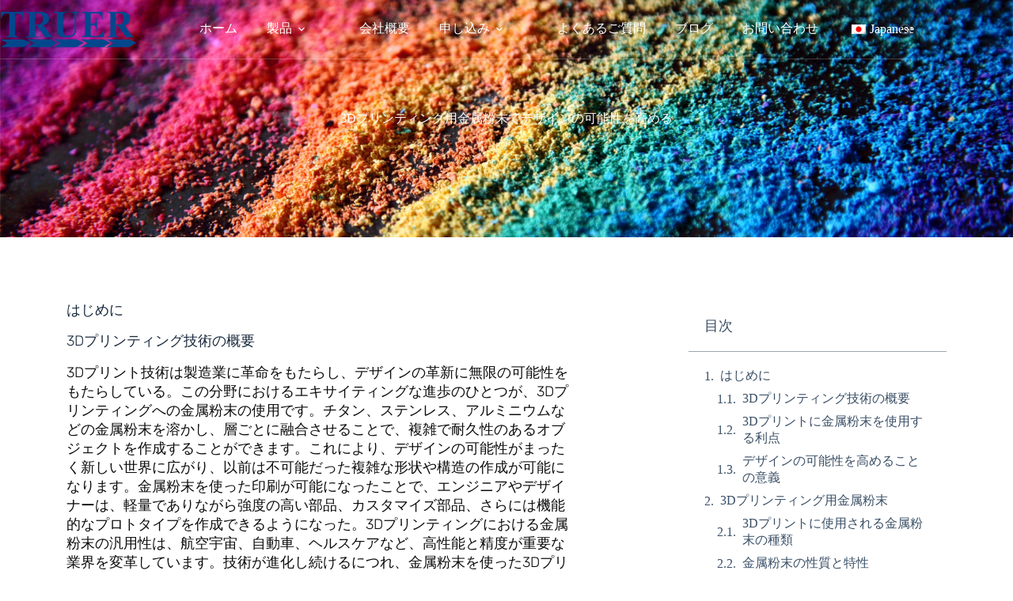

--- FILE ---
content_type: text/html; charset=UTF-8
request_url: https://am-printing.com/ja/enhancing-design-possibilities-with-metal-powder-for-3d-printing/
body_size: 38054
content:
<!doctype html>
<html lang="ja" prefix="og: https://ogp.me/ns#">
<head>
	
	<meta charset="UTF-8">
	<meta name="viewport" content="width=device-width, initial-scale=1, maximum-scale=5, viewport-fit=cover">
	<link rel="profile" href="https://gmpg.org/xfn/11">

	
<!-- Search Engine Optimization by Rank Math PRO - https://rankmath.com/ -->
<title>3Dプリンティング用金属粉末でデザインの可能性を広げる｜3Dプリンティング金属粉末丨Truer（ツルーア</title>
<meta name="description" content="3Dプリンティング技術は製造業界に革命をもたらし、デザイン革新に無限の可能性を提供しています。この技術におけるエキサイティングな進歩のひとつが"/>
<meta name="robots" content="follow, index, max-snippet:-1, max-video-preview:-1, max-image-preview:large"/>
<link rel="canonical" href="https://am-printing.com/ja/enhancing-design-possibilities-with-metal-powder-for-3d-printing/" />
<meta property="og:locale" content="ja_JP" />
<meta property="og:type" content="article" />
<meta property="og:title" content="3Dプリンティング用金属粉末でデザインの可能性を広げる｜3Dプリンティング金属粉末丨Truer（ツルーア" />
<meta property="og:description" content="3Dプリンティング技術は製造業界に革命をもたらし、デザイン革新に無限の可能性を提供しています。この技術におけるエキサイティングな進歩のひとつが" />
<meta property="og:url" content="https://am-printing.com/ja/enhancing-design-possibilities-with-metal-powder-for-3d-printing/" />
<meta property="og:site_name" content="3Dプリンティング金属粉丨Truer" />
<meta property="article:section" content="金属粉" />
<meta property="og:image" content="https://am-printing.com/wp-content/uploads/2023/07/253a3e2bthumbnail.jpeg" />
<meta property="og:image:secure_url" content="https://am-printing.com/wp-content/uploads/2023/07/253a3e2bthumbnail.jpeg" />
<meta property="og:image:width" content="960" />
<meta property="og:image:height" content="720" />
<meta property="og:image:alt" content="3Dプリンティング用金属粉末でデザインの可能性を高める" />
<meta property="og:image:type" content="image/jpeg" />
<meta property="article:published_time" content="2023-07-23T03:00:33+00:00" />
<meta name="twitter:card" content="summary_large_image" />
<meta name="twitter:title" content="3Dプリンティング用金属粉末でデザインの可能性を広げる｜3Dプリンティング金属粉末丨Truer（ツルーア" />
<meta name="twitter:description" content="3Dプリンティング技術は製造業界に革命をもたらし、デザイン革新に無限の可能性を提供しています。この技術におけるエキサイティングな進歩のひとつが" />
<meta name="twitter:image" content="https://am-printing.com/wp-content/uploads/2023/07/253a3e2bthumbnail.jpeg" />
<meta name="twitter:label1" content="によって書かれた" />
<meta name="twitter:data1" content="zhonggutyre@gmail.com" />
<meta name="twitter:label2" content="読む時間" />
<meta name="twitter:data2" content="11分" />
<script type="application/ld+json" class="rank-math-schema-pro">{
    "@context": "https:\/\/schema.org",
    "@graph": [
        {
            "@type": [
                "Corporation",
                "Organization"
            ],
            "@id": "https:\/\/am-printing.com\/ja\/#organization",
            "name": "\u30a2\u30e0\u30d1\u30a6\u30c0\u30fc\u30fb\u30c9\u30c3\u30c8\u30b3\u30e0",
            "url": "https:\/\/am-printing.com",
            "logo": {
                "@type": "ImageObject",
                "@id": "https:\/\/am-printing.com\/ja\/#logo",
                "url": "https:\/\/am-printing.com\/wp-content\/uploads\/2022\/08\/TRUER-150x69.png",
                "contentUrl": "https:\/\/am-printing.com\/wp-content\/uploads\/2022\/08\/TRUER-150x69.png",
                "caption": "3D Printing Metal Powder\u4e28Truer",
                "inLanguage": "ja"
            }
        },
        {
            "@type": "WebSite",
            "@id": "https:\/\/am-printing.com\/ja\/#website",
            "url": "https:\/\/am-printing.com\/ja",
            "name": "3D\u30d7\u30ea\u30f3\u30c6\u30a3\u30f3\u30b0\u91d1\u5c5e\u7c89\u4e28Truer",
            "publisher": {
                "@id": "https:\/\/am-printing.com\/ja\/#organization"
            },
            "inLanguage": "ja"
        },
        {
            "@type": "ImageObject",
            "@id": "https:\/\/am-printing.com\/wp-content\/uploads\/2023\/07\/253a3e2bthumbnail.jpeg",
            "url": "https:\/\/am-printing.com\/wp-content\/uploads\/2023\/07\/253a3e2bthumbnail.jpeg",
            "width": "960",
            "height": "720",
            "inLanguage": "ja"
        },
        {
            "@type": "BreadcrumbList",
            "@id": "https:\/\/am-printing.com\/ja\/enhancing-design-possibilities-with-metal-powder-for-3d-printing\/#breadcrumb",
            "itemListElement": [
                {
                    "@type": "ListItem",
                    "position": "1",
                    "item": {
                        "@id": "https:\/\/am-printing.com",
                        "name": "\u30db\u30fc\u30e0"
                    }
                },
                {
                    "@type": "ListItem",
                    "position": "2",
                    "item": {
                        "@id": "https:\/\/am-printing.com\/ja\/metal-powder\/",
                        "name": "\u91d1\u5c5e\u7c89"
                    }
                },
                {
                    "@type": "ListItem",
                    "position": "3",
                    "item": {
                        "@id": "https:\/\/am-printing.com\/ja\/enhancing-design-possibilities-with-metal-powder-for-3d-printing\/",
                        "name": "3D\u30d7\u30ea\u30f3\u30c6\u30a3\u30f3\u30b0\u7528\u91d1\u5c5e\u7c89\u672b\u3067\u30c7\u30b6\u30a4\u30f3\u306e\u53ef\u80fd\u6027\u3092\u9ad8\u3081\u308b"
                    }
                }
            ]
        },
        {
            "@type": "WebPage",
            "@id": "https:\/\/am-printing.com\/ja\/enhancing-design-possibilities-with-metal-powder-for-3d-printing\/#webpage",
            "url": "https:\/\/am-printing.com\/ja\/enhancing-design-possibilities-with-metal-powder-for-3d-printing\/",
            "name": "3D\u30d7\u30ea\u30f3\u30c6\u30a3\u30f3\u30b0\u7528\u91d1\u5c5e\u7c89\u672b\u3067\u30c7\u30b6\u30a4\u30f3\u306e\u53ef\u80fd\u6027\u3092\u5e83\u3052\u308b\uff5c3D\u30d7\u30ea\u30f3\u30c6\u30a3\u30f3\u30b0\u91d1\u5c5e\u7c89\u672b\u4e28Truer\uff08\u30c4\u30eb\u30fc\u30a2",
            "datePublished": "2023-07-23T03:00:33+00:00",
            "dateModified": "2023-07-23T03:00:33+00:00",
            "isPartOf": {
                "@id": "https:\/\/am-printing.com\/ja\/#website"
            },
            "primaryImageOfPage": {
                "@id": "https:\/\/am-printing.com\/wp-content\/uploads\/2023\/07\/253a3e2bthumbnail.jpeg"
            },
            "inLanguage": "ja",
            "breadcrumb": {
                "@id": "https:\/\/am-printing.com\/ja\/enhancing-design-possibilities-with-metal-powder-for-3d-printing\/#breadcrumb"
            }
        },
        {
            "@type": "Person",
            "@id": "https:\/\/am-printing.com\/ja\/author\/zhonggutyregmail-com\/",
            "name": "zhonggutyre@gmail.com",
            "url": "https:\/\/am-printing.com\/ja\/author\/zhonggutyregmail-com\/",
            "image": {
                "@type": "ImageObject",
                "@id": "https:\/\/secure.gravatar.com\/avatar\/8b54c7b48e646c00a152fc47fe56958e54e0a8fb380e6584dafbb048f86327bd?s=96&amp;d=mm&amp;r=g",
                "url": "https:\/\/secure.gravatar.com\/avatar\/8b54c7b48e646c00a152fc47fe56958e54e0a8fb380e6584dafbb048f86327bd?s=96&amp;d=mm&amp;r=g",
                "caption": "zhonggutyre@gmail.com",
                "inLanguage": "ja"
            },
            "sameAs": [
                "https:\/\/am-printing.com"
            ],
            "worksFor": {
                "@id": "https:\/\/am-printing.com\/ja\/#organization"
            }
        },
        {
            "@type": "BlogPosting",
            "headline": "Enhancing Design Possibilities with Metal Powder for 3D Printing | 3D Printing Metal Powder\u4e28Truer",
            "datePublished": "2023-07-23T03:00:33+00:00",
            "dateModified": "2023-07-23T03:00:33+00:00",
            "articleSection": "Metal Powder",
            "author": {
                "@id": "https:\/\/am-printing.com\/ja\/author\/zhonggutyregmail-com\/",
                "name": "zhonggutyre@gmail.com"
            },
            "publisher": {
                "@id": "https:\/\/am-printing.com\/ja\/#organization"
            },
            "description": "3D\u30d7\u30ea\u30f3\u30c6\u30a3\u30f3\u30b0\u6280\u8853\u306f\u88fd\u9020\u696d\u754c\u306b\u9769\u547d\u3092\u3082\u305f\u3089\u3057\u3001\u30c7\u30b6\u30a4\u30f3\u9769\u65b0\u306b\u7121\u9650\u306e\u53ef\u80fd\u6027\u3092\u63d0\u4f9b\u3057\u3066\u3044\u307e\u3059\u3002\u3053\u306e\u6280\u8853\u306b\u304a\u3051\u308b\u30a8\u30ad\u30b5\u30a4\u30c6\u30a3\u30f3\u30b0\u306a\u9032\u6b69\u306e\u3072\u3068\u3064\u304c",
            "name": "3D\u30d7\u30ea\u30f3\u30c6\u30a3\u30f3\u30b0\u7528\u91d1\u5c5e\u7c89\u672b\u3067\u30c7\u30b6\u30a4\u30f3\u306e\u53ef\u80fd\u6027\u3092\u5e83\u3052\u308b\uff5c3D\u30d7\u30ea\u30f3\u30c6\u30a3\u30f3\u30b0\u91d1\u5c5e\u7c89\u672b\u4e28Truer\uff08\u30c4\u30eb\u30fc\u30a2",
            "@id": "https:\/\/am-printing.com\/ja\/enhancing-design-possibilities-with-metal-powder-for-3d-printing\/#richSnippet",
            "isPartOf": {
                "@id": "https:\/\/am-printing.com\/ja\/enhancing-design-possibilities-with-metal-powder-for-3d-printing\/#webpage"
            },
            "image": {
                "@id": "https:\/\/am-printing.com\/wp-content\/uploads\/2023\/07\/253a3e2bthumbnail.jpeg"
            },
            "inLanguage": "ja",
            "mainEntityOfPage": {
                "@id": "https:\/\/am-printing.com\/ja\/enhancing-design-possibilities-with-metal-powder-for-3d-printing\/#webpage"
            }
        }
    ]
}</script>
<!-- /Rank Math WordPress SEO プラグイン -->

<link rel='dns-prefetch' href='//fonts.googleapis.com' />
<link rel="alternate" type="application/rss+xml" title="3D Printing Metal Powder丨Truer &raquo; フィード" href="https://am-printing.com/ja/feed/" />
<link rel="alternate" type="application/rss+xml" title="3D Printing Metal Powder丨Truer &raquo; コメントフィード" href="https://am-printing.com/ja/comments/feed/" />
<link rel="alternate" title="oEmbed (JSON)" type="application/json+oembed" href="https://am-printing.com/ja/wp-json/oembed/1.0/embed?url=https%3A%2F%2Fam-printing.com%2Fja%2Fenhancing-design-possibilities-with-metal-powder-for-3d-printing%2F" />
<link rel="alternate" title="oEmbed (XML)" type="text/xml+oembed" href="https://am-printing.com/ja/wp-json/oembed/1.0/embed?url=https%3A%2F%2Fam-printing.com%2Fja%2Fenhancing-design-possibilities-with-metal-powder-for-3d-printing%2F&#038;format=xml" />
<style id='wp-img-auto-sizes-contain-inline-css'>
img:is([sizes=auto i],[sizes^="auto," i]){contain-intrinsic-size:3000px 1500px}
/*# sourceURL=wp-img-auto-sizes-contain-inline-css */
</style>
<link rel='stylesheet' id='blocksy-dynamic-global-css' href='https://am-printing.com/wp-content/uploads/blocksy/css/global.css?ver=52452' media='all' />
<link rel='stylesheet' id='wp-block-library-css' href='https://am-printing.com/wp-includes/css/dist/block-library/style.min.css?ver=6.9' media='all' />
<style id='global-styles-inline-css'>
:root{--wp--preset--aspect-ratio--square: 1;--wp--preset--aspect-ratio--4-3: 4/3;--wp--preset--aspect-ratio--3-4: 3/4;--wp--preset--aspect-ratio--3-2: 3/2;--wp--preset--aspect-ratio--2-3: 2/3;--wp--preset--aspect-ratio--16-9: 16/9;--wp--preset--aspect-ratio--9-16: 9/16;--wp--preset--color--black: #000000;--wp--preset--color--cyan-bluish-gray: #abb8c3;--wp--preset--color--white: #ffffff;--wp--preset--color--pale-pink: #f78da7;--wp--preset--color--vivid-red: #cf2e2e;--wp--preset--color--luminous-vivid-orange: #ff6900;--wp--preset--color--luminous-vivid-amber: #fcb900;--wp--preset--color--light-green-cyan: #7bdcb5;--wp--preset--color--vivid-green-cyan: #00d084;--wp--preset--color--pale-cyan-blue: #8ed1fc;--wp--preset--color--vivid-cyan-blue: #0693e3;--wp--preset--color--vivid-purple: #9b51e0;--wp--preset--color--palette-color-1: var(--theme-palette-color-1, #2872fa);--wp--preset--color--palette-color-2: var(--theme-palette-color-2, #1559ed);--wp--preset--color--palette-color-3: var(--theme-palette-color-3, #3A4F66);--wp--preset--color--palette-color-4: var(--theme-palette-color-4, #192a3d);--wp--preset--color--palette-color-5: var(--theme-palette-color-5, #e1e8ed);--wp--preset--color--palette-color-6: var(--theme-palette-color-6, #f2f5f7);--wp--preset--color--palette-color-7: var(--theme-palette-color-7, #FAFBFC);--wp--preset--color--palette-color-8: var(--theme-palette-color-8, #ffffff);--wp--preset--gradient--vivid-cyan-blue-to-vivid-purple: linear-gradient(135deg,rgb(6,147,227) 0%,rgb(155,81,224) 100%);--wp--preset--gradient--light-green-cyan-to-vivid-green-cyan: linear-gradient(135deg,rgb(122,220,180) 0%,rgb(0,208,130) 100%);--wp--preset--gradient--luminous-vivid-amber-to-luminous-vivid-orange: linear-gradient(135deg,rgb(252,185,0) 0%,rgb(255,105,0) 100%);--wp--preset--gradient--luminous-vivid-orange-to-vivid-red: linear-gradient(135deg,rgb(255,105,0) 0%,rgb(207,46,46) 100%);--wp--preset--gradient--very-light-gray-to-cyan-bluish-gray: linear-gradient(135deg,rgb(238,238,238) 0%,rgb(169,184,195) 100%);--wp--preset--gradient--cool-to-warm-spectrum: linear-gradient(135deg,rgb(74,234,220) 0%,rgb(151,120,209) 20%,rgb(207,42,186) 40%,rgb(238,44,130) 60%,rgb(251,105,98) 80%,rgb(254,248,76) 100%);--wp--preset--gradient--blush-light-purple: linear-gradient(135deg,rgb(255,206,236) 0%,rgb(152,150,240) 100%);--wp--preset--gradient--blush-bordeaux: linear-gradient(135deg,rgb(254,205,165) 0%,rgb(254,45,45) 50%,rgb(107,0,62) 100%);--wp--preset--gradient--luminous-dusk: linear-gradient(135deg,rgb(255,203,112) 0%,rgb(199,81,192) 50%,rgb(65,88,208) 100%);--wp--preset--gradient--pale-ocean: linear-gradient(135deg,rgb(255,245,203) 0%,rgb(182,227,212) 50%,rgb(51,167,181) 100%);--wp--preset--gradient--electric-grass: linear-gradient(135deg,rgb(202,248,128) 0%,rgb(113,206,126) 100%);--wp--preset--gradient--midnight: linear-gradient(135deg,rgb(2,3,129) 0%,rgb(40,116,252) 100%);--wp--preset--gradient--juicy-peach: linear-gradient(to right, #ffecd2 0%, #fcb69f 100%);--wp--preset--gradient--young-passion: linear-gradient(to right, #ff8177 0%, #ff867a 0%, #ff8c7f 21%, #f99185 52%, #cf556c 78%, #b12a5b 100%);--wp--preset--gradient--true-sunset: linear-gradient(to right, #fa709a 0%, #fee140 100%);--wp--preset--gradient--morpheus-den: linear-gradient(to top, #30cfd0 0%, #330867 100%);--wp--preset--gradient--plum-plate: linear-gradient(135deg, #667eea 0%, #764ba2 100%);--wp--preset--gradient--aqua-splash: linear-gradient(15deg, #13547a 0%, #80d0c7 100%);--wp--preset--gradient--love-kiss: linear-gradient(to top, #ff0844 0%, #ffb199 100%);--wp--preset--gradient--new-retrowave: linear-gradient(to top, #3b41c5 0%, #a981bb 49%, #ffc8a9 100%);--wp--preset--gradient--plum-bath: linear-gradient(to top, #cc208e 0%, #6713d2 100%);--wp--preset--gradient--high-flight: linear-gradient(to right, #0acffe 0%, #495aff 100%);--wp--preset--gradient--teen-party: linear-gradient(-225deg, #FF057C 0%, #8D0B93 50%, #321575 100%);--wp--preset--gradient--fabled-sunset: linear-gradient(-225deg, #231557 0%, #44107A 29%, #FF1361 67%, #FFF800 100%);--wp--preset--gradient--arielle-smile: radial-gradient(circle 248px at center, #16d9e3 0%, #30c7ec 47%, #46aef7 100%);--wp--preset--gradient--itmeo-branding: linear-gradient(180deg, #2af598 0%, #009efd 100%);--wp--preset--gradient--deep-blue: linear-gradient(to right, #6a11cb 0%, #2575fc 100%);--wp--preset--gradient--strong-bliss: linear-gradient(to right, #f78ca0 0%, #f9748f 19%, #fd868c 60%, #fe9a8b 100%);--wp--preset--gradient--sweet-period: linear-gradient(to top, #3f51b1 0%, #5a55ae 13%, #7b5fac 25%, #8f6aae 38%, #a86aa4 50%, #cc6b8e 62%, #f18271 75%, #f3a469 87%, #f7c978 100%);--wp--preset--gradient--purple-division: linear-gradient(to top, #7028e4 0%, #e5b2ca 100%);--wp--preset--gradient--cold-evening: linear-gradient(to top, #0c3483 0%, #a2b6df 100%, #6b8cce 100%, #a2b6df 100%);--wp--preset--gradient--mountain-rock: linear-gradient(to right, #868f96 0%, #596164 100%);--wp--preset--gradient--desert-hump: linear-gradient(to top, #c79081 0%, #dfa579 100%);--wp--preset--gradient--ethernal-constance: linear-gradient(to top, #09203f 0%, #537895 100%);--wp--preset--gradient--happy-memories: linear-gradient(-60deg, #ff5858 0%, #f09819 100%);--wp--preset--gradient--grown-early: linear-gradient(to top, #0ba360 0%, #3cba92 100%);--wp--preset--gradient--morning-salad: linear-gradient(-225deg, #B7F8DB 0%, #50A7C2 100%);--wp--preset--gradient--night-call: linear-gradient(-225deg, #AC32E4 0%, #7918F2 48%, #4801FF 100%);--wp--preset--gradient--mind-crawl: linear-gradient(-225deg, #473B7B 0%, #3584A7 51%, #30D2BE 100%);--wp--preset--gradient--angel-care: linear-gradient(-225deg, #FFE29F 0%, #FFA99F 48%, #FF719A 100%);--wp--preset--gradient--juicy-cake: linear-gradient(to top, #e14fad 0%, #f9d423 100%);--wp--preset--gradient--rich-metal: linear-gradient(to right, #d7d2cc 0%, #304352 100%);--wp--preset--gradient--mole-hall: linear-gradient(-20deg, #616161 0%, #9bc5c3 100%);--wp--preset--gradient--cloudy-knoxville: linear-gradient(120deg, #fdfbfb 0%, #ebedee 100%);--wp--preset--gradient--soft-grass: linear-gradient(to top, #c1dfc4 0%, #deecdd 100%);--wp--preset--gradient--saint-petersburg: linear-gradient(135deg, #f5f7fa 0%, #c3cfe2 100%);--wp--preset--gradient--everlasting-sky: linear-gradient(135deg, #fdfcfb 0%, #e2d1c3 100%);--wp--preset--gradient--kind-steel: linear-gradient(-20deg, #e9defa 0%, #fbfcdb 100%);--wp--preset--gradient--over-sun: linear-gradient(60deg, #abecd6 0%, #fbed96 100%);--wp--preset--gradient--premium-white: linear-gradient(to top, #d5d4d0 0%, #d5d4d0 1%, #eeeeec 31%, #efeeec 75%, #e9e9e7 100%);--wp--preset--gradient--clean-mirror: linear-gradient(45deg, #93a5cf 0%, #e4efe9 100%);--wp--preset--gradient--wild-apple: linear-gradient(to top, #d299c2 0%, #fef9d7 100%);--wp--preset--gradient--snow-again: linear-gradient(to top, #e6e9f0 0%, #eef1f5 100%);--wp--preset--gradient--confident-cloud: linear-gradient(to top, #dad4ec 0%, #dad4ec 1%, #f3e7e9 100%);--wp--preset--gradient--glass-water: linear-gradient(to top, #dfe9f3 0%, white 100%);--wp--preset--gradient--perfect-white: linear-gradient(-225deg, #E3FDF5 0%, #FFE6FA 100%);--wp--preset--font-size--small: 13px;--wp--preset--font-size--medium: 20px;--wp--preset--font-size--large: clamp(22px, 1.375rem + ((1vw - 3.2px) * 0.625), 30px);--wp--preset--font-size--x-large: clamp(30px, 1.875rem + ((1vw - 3.2px) * 1.563), 50px);--wp--preset--font-size--xx-large: clamp(45px, 2.813rem + ((1vw - 3.2px) * 2.734), 80px);--wp--preset--spacing--20: 0.44rem;--wp--preset--spacing--30: 0.67rem;--wp--preset--spacing--40: 1rem;--wp--preset--spacing--50: 1.5rem;--wp--preset--spacing--60: 2.25rem;--wp--preset--spacing--70: 3.38rem;--wp--preset--spacing--80: 5.06rem;--wp--preset--shadow--natural: 6px 6px 9px rgba(0, 0, 0, 0.2);--wp--preset--shadow--deep: 12px 12px 50px rgba(0, 0, 0, 0.4);--wp--preset--shadow--sharp: 6px 6px 0px rgba(0, 0, 0, 0.2);--wp--preset--shadow--outlined: 6px 6px 0px -3px rgb(255, 255, 255), 6px 6px rgb(0, 0, 0);--wp--preset--shadow--crisp: 6px 6px 0px rgb(0, 0, 0);}:root { --wp--style--global--content-size: var(--theme-block-max-width);--wp--style--global--wide-size: var(--theme-block-wide-max-width); }:where(body) { margin: 0; }.wp-site-blocks > .alignleft { float: left; margin-right: 2em; }.wp-site-blocks > .alignright { float: right; margin-left: 2em; }.wp-site-blocks > .aligncenter { justify-content: center; margin-left: auto; margin-right: auto; }:where(.wp-site-blocks) > * { margin-block-start: var(--theme-content-spacing); margin-block-end: 0; }:where(.wp-site-blocks) > :first-child { margin-block-start: 0; }:where(.wp-site-blocks) > :last-child { margin-block-end: 0; }:root { --wp--style--block-gap: var(--theme-content-spacing); }:root :where(.is-layout-flow) > :first-child{margin-block-start: 0;}:root :where(.is-layout-flow) > :last-child{margin-block-end: 0;}:root :where(.is-layout-flow) > *{margin-block-start: var(--theme-content-spacing);margin-block-end: 0;}:root :where(.is-layout-constrained) > :first-child{margin-block-start: 0;}:root :where(.is-layout-constrained) > :last-child{margin-block-end: 0;}:root :where(.is-layout-constrained) > *{margin-block-start: var(--theme-content-spacing);margin-block-end: 0;}:root :where(.is-layout-flex){gap: var(--theme-content-spacing);}:root :where(.is-layout-grid){gap: var(--theme-content-spacing);}.is-layout-flow > .alignleft{float: left;margin-inline-start: 0;margin-inline-end: 2em;}.is-layout-flow > .alignright{float: right;margin-inline-start: 2em;margin-inline-end: 0;}.is-layout-flow > .aligncenter{margin-left: auto !important;margin-right: auto !important;}.is-layout-constrained > .alignleft{float: left;margin-inline-start: 0;margin-inline-end: 2em;}.is-layout-constrained > .alignright{float: right;margin-inline-start: 2em;margin-inline-end: 0;}.is-layout-constrained > .aligncenter{margin-left: auto !important;margin-right: auto !important;}.is-layout-constrained > :where(:not(.alignleft):not(.alignright):not(.alignfull)){max-width: var(--wp--style--global--content-size);margin-left: auto !important;margin-right: auto !important;}.is-layout-constrained > .alignwide{max-width: var(--wp--style--global--wide-size);}body .is-layout-flex{display: flex;}.is-layout-flex{flex-wrap: wrap;align-items: center;}.is-layout-flex > :is(*, div){margin: 0;}body .is-layout-grid{display: grid;}.is-layout-grid > :is(*, div){margin: 0;}body{padding-top: 0px;padding-right: 0px;padding-bottom: 0px;padding-left: 0px;}:root :where(.wp-element-button, .wp-block-button__link){font-style: inherit;font-weight: inherit;letter-spacing: inherit;text-transform: inherit;}.has-black-color{color: var(--wp--preset--color--black) !important;}.has-cyan-bluish-gray-color{color: var(--wp--preset--color--cyan-bluish-gray) !important;}.has-white-color{color: var(--wp--preset--color--white) !important;}.has-pale-pink-color{color: var(--wp--preset--color--pale-pink) !important;}.has-vivid-red-color{color: var(--wp--preset--color--vivid-red) !important;}.has-luminous-vivid-orange-color{color: var(--wp--preset--color--luminous-vivid-orange) !important;}.has-luminous-vivid-amber-color{color: var(--wp--preset--color--luminous-vivid-amber) !important;}.has-light-green-cyan-color{color: var(--wp--preset--color--light-green-cyan) !important;}.has-vivid-green-cyan-color{color: var(--wp--preset--color--vivid-green-cyan) !important;}.has-pale-cyan-blue-color{color: var(--wp--preset--color--pale-cyan-blue) !important;}.has-vivid-cyan-blue-color{color: var(--wp--preset--color--vivid-cyan-blue) !important;}.has-vivid-purple-color{color: var(--wp--preset--color--vivid-purple) !important;}.has-palette-color-1-color{color: var(--wp--preset--color--palette-color-1) !important;}.has-palette-color-2-color{color: var(--wp--preset--color--palette-color-2) !important;}.has-palette-color-3-color{color: var(--wp--preset--color--palette-color-3) !important;}.has-palette-color-4-color{color: var(--wp--preset--color--palette-color-4) !important;}.has-palette-color-5-color{color: var(--wp--preset--color--palette-color-5) !important;}.has-palette-color-6-color{color: var(--wp--preset--color--palette-color-6) !important;}.has-palette-color-7-color{color: var(--wp--preset--color--palette-color-7) !important;}.has-palette-color-8-color{color: var(--wp--preset--color--palette-color-8) !important;}.has-black-background-color{background-color: var(--wp--preset--color--black) !important;}.has-cyan-bluish-gray-background-color{background-color: var(--wp--preset--color--cyan-bluish-gray) !important;}.has-white-background-color{background-color: var(--wp--preset--color--white) !important;}.has-pale-pink-background-color{background-color: var(--wp--preset--color--pale-pink) !important;}.has-vivid-red-background-color{background-color: var(--wp--preset--color--vivid-red) !important;}.has-luminous-vivid-orange-background-color{background-color: var(--wp--preset--color--luminous-vivid-orange) !important;}.has-luminous-vivid-amber-background-color{background-color: var(--wp--preset--color--luminous-vivid-amber) !important;}.has-light-green-cyan-background-color{background-color: var(--wp--preset--color--light-green-cyan) !important;}.has-vivid-green-cyan-background-color{background-color: var(--wp--preset--color--vivid-green-cyan) !important;}.has-pale-cyan-blue-background-color{background-color: var(--wp--preset--color--pale-cyan-blue) !important;}.has-vivid-cyan-blue-background-color{background-color: var(--wp--preset--color--vivid-cyan-blue) !important;}.has-vivid-purple-background-color{background-color: var(--wp--preset--color--vivid-purple) !important;}.has-palette-color-1-background-color{background-color: var(--wp--preset--color--palette-color-1) !important;}.has-palette-color-2-background-color{background-color: var(--wp--preset--color--palette-color-2) !important;}.has-palette-color-3-background-color{background-color: var(--wp--preset--color--palette-color-3) !important;}.has-palette-color-4-background-color{background-color: var(--wp--preset--color--palette-color-4) !important;}.has-palette-color-5-background-color{background-color: var(--wp--preset--color--palette-color-5) !important;}.has-palette-color-6-background-color{background-color: var(--wp--preset--color--palette-color-6) !important;}.has-palette-color-7-background-color{background-color: var(--wp--preset--color--palette-color-7) !important;}.has-palette-color-8-background-color{background-color: var(--wp--preset--color--palette-color-8) !important;}.has-black-border-color{border-color: var(--wp--preset--color--black) !important;}.has-cyan-bluish-gray-border-color{border-color: var(--wp--preset--color--cyan-bluish-gray) !important;}.has-white-border-color{border-color: var(--wp--preset--color--white) !important;}.has-pale-pink-border-color{border-color: var(--wp--preset--color--pale-pink) !important;}.has-vivid-red-border-color{border-color: var(--wp--preset--color--vivid-red) !important;}.has-luminous-vivid-orange-border-color{border-color: var(--wp--preset--color--luminous-vivid-orange) !important;}.has-luminous-vivid-amber-border-color{border-color: var(--wp--preset--color--luminous-vivid-amber) !important;}.has-light-green-cyan-border-color{border-color: var(--wp--preset--color--light-green-cyan) !important;}.has-vivid-green-cyan-border-color{border-color: var(--wp--preset--color--vivid-green-cyan) !important;}.has-pale-cyan-blue-border-color{border-color: var(--wp--preset--color--pale-cyan-blue) !important;}.has-vivid-cyan-blue-border-color{border-color: var(--wp--preset--color--vivid-cyan-blue) !important;}.has-vivid-purple-border-color{border-color: var(--wp--preset--color--vivid-purple) !important;}.has-palette-color-1-border-color{border-color: var(--wp--preset--color--palette-color-1) !important;}.has-palette-color-2-border-color{border-color: var(--wp--preset--color--palette-color-2) !important;}.has-palette-color-3-border-color{border-color: var(--wp--preset--color--palette-color-3) !important;}.has-palette-color-4-border-color{border-color: var(--wp--preset--color--palette-color-4) !important;}.has-palette-color-5-border-color{border-color: var(--wp--preset--color--palette-color-5) !important;}.has-palette-color-6-border-color{border-color: var(--wp--preset--color--palette-color-6) !important;}.has-palette-color-7-border-color{border-color: var(--wp--preset--color--palette-color-7) !important;}.has-palette-color-8-border-color{border-color: var(--wp--preset--color--palette-color-8) !important;}.has-vivid-cyan-blue-to-vivid-purple-gradient-background{background: var(--wp--preset--gradient--vivid-cyan-blue-to-vivid-purple) !important;}.has-light-green-cyan-to-vivid-green-cyan-gradient-background{background: var(--wp--preset--gradient--light-green-cyan-to-vivid-green-cyan) !important;}.has-luminous-vivid-amber-to-luminous-vivid-orange-gradient-background{background: var(--wp--preset--gradient--luminous-vivid-amber-to-luminous-vivid-orange) !important;}.has-luminous-vivid-orange-to-vivid-red-gradient-background{background: var(--wp--preset--gradient--luminous-vivid-orange-to-vivid-red) !important;}.has-very-light-gray-to-cyan-bluish-gray-gradient-background{background: var(--wp--preset--gradient--very-light-gray-to-cyan-bluish-gray) !important;}.has-cool-to-warm-spectrum-gradient-background{background: var(--wp--preset--gradient--cool-to-warm-spectrum) !important;}.has-blush-light-purple-gradient-background{background: var(--wp--preset--gradient--blush-light-purple) !important;}.has-blush-bordeaux-gradient-background{background: var(--wp--preset--gradient--blush-bordeaux) !important;}.has-luminous-dusk-gradient-background{background: var(--wp--preset--gradient--luminous-dusk) !important;}.has-pale-ocean-gradient-background{background: var(--wp--preset--gradient--pale-ocean) !important;}.has-electric-grass-gradient-background{background: var(--wp--preset--gradient--electric-grass) !important;}.has-midnight-gradient-background{background: var(--wp--preset--gradient--midnight) !important;}.has-juicy-peach-gradient-background{background: var(--wp--preset--gradient--juicy-peach) !important;}.has-young-passion-gradient-background{background: var(--wp--preset--gradient--young-passion) !important;}.has-true-sunset-gradient-background{background: var(--wp--preset--gradient--true-sunset) !important;}.has-morpheus-den-gradient-background{background: var(--wp--preset--gradient--morpheus-den) !important;}.has-plum-plate-gradient-background{background: var(--wp--preset--gradient--plum-plate) !important;}.has-aqua-splash-gradient-background{background: var(--wp--preset--gradient--aqua-splash) !important;}.has-love-kiss-gradient-background{background: var(--wp--preset--gradient--love-kiss) !important;}.has-new-retrowave-gradient-background{background: var(--wp--preset--gradient--new-retrowave) !important;}.has-plum-bath-gradient-background{background: var(--wp--preset--gradient--plum-bath) !important;}.has-high-flight-gradient-background{background: var(--wp--preset--gradient--high-flight) !important;}.has-teen-party-gradient-background{background: var(--wp--preset--gradient--teen-party) !important;}.has-fabled-sunset-gradient-background{background: var(--wp--preset--gradient--fabled-sunset) !important;}.has-arielle-smile-gradient-background{background: var(--wp--preset--gradient--arielle-smile) !important;}.has-itmeo-branding-gradient-background{background: var(--wp--preset--gradient--itmeo-branding) !important;}.has-deep-blue-gradient-background{background: var(--wp--preset--gradient--deep-blue) !important;}.has-strong-bliss-gradient-background{background: var(--wp--preset--gradient--strong-bliss) !important;}.has-sweet-period-gradient-background{background: var(--wp--preset--gradient--sweet-period) !important;}.has-purple-division-gradient-background{background: var(--wp--preset--gradient--purple-division) !important;}.has-cold-evening-gradient-background{background: var(--wp--preset--gradient--cold-evening) !important;}.has-mountain-rock-gradient-background{background: var(--wp--preset--gradient--mountain-rock) !important;}.has-desert-hump-gradient-background{background: var(--wp--preset--gradient--desert-hump) !important;}.has-ethernal-constance-gradient-background{background: var(--wp--preset--gradient--ethernal-constance) !important;}.has-happy-memories-gradient-background{background: var(--wp--preset--gradient--happy-memories) !important;}.has-grown-early-gradient-background{background: var(--wp--preset--gradient--grown-early) !important;}.has-morning-salad-gradient-background{background: var(--wp--preset--gradient--morning-salad) !important;}.has-night-call-gradient-background{background: var(--wp--preset--gradient--night-call) !important;}.has-mind-crawl-gradient-background{background: var(--wp--preset--gradient--mind-crawl) !important;}.has-angel-care-gradient-background{background: var(--wp--preset--gradient--angel-care) !important;}.has-juicy-cake-gradient-background{background: var(--wp--preset--gradient--juicy-cake) !important;}.has-rich-metal-gradient-background{background: var(--wp--preset--gradient--rich-metal) !important;}.has-mole-hall-gradient-background{background: var(--wp--preset--gradient--mole-hall) !important;}.has-cloudy-knoxville-gradient-background{background: var(--wp--preset--gradient--cloudy-knoxville) !important;}.has-soft-grass-gradient-background{background: var(--wp--preset--gradient--soft-grass) !important;}.has-saint-petersburg-gradient-background{background: var(--wp--preset--gradient--saint-petersburg) !important;}.has-everlasting-sky-gradient-background{background: var(--wp--preset--gradient--everlasting-sky) !important;}.has-kind-steel-gradient-background{background: var(--wp--preset--gradient--kind-steel) !important;}.has-over-sun-gradient-background{background: var(--wp--preset--gradient--over-sun) !important;}.has-premium-white-gradient-background{background: var(--wp--preset--gradient--premium-white) !important;}.has-clean-mirror-gradient-background{background: var(--wp--preset--gradient--clean-mirror) !important;}.has-wild-apple-gradient-background{background: var(--wp--preset--gradient--wild-apple) !important;}.has-snow-again-gradient-background{background: var(--wp--preset--gradient--snow-again) !important;}.has-confident-cloud-gradient-background{background: var(--wp--preset--gradient--confident-cloud) !important;}.has-glass-water-gradient-background{background: var(--wp--preset--gradient--glass-water) !important;}.has-perfect-white-gradient-background{background: var(--wp--preset--gradient--perfect-white) !important;}.has-small-font-size{font-size: var(--wp--preset--font-size--small) !important;}.has-medium-font-size{font-size: var(--wp--preset--font-size--medium) !important;}.has-large-font-size{font-size: var(--wp--preset--font-size--large) !important;}.has-x-large-font-size{font-size: var(--wp--preset--font-size--x-large) !important;}.has-xx-large-font-size{font-size: var(--wp--preset--font-size--xx-large) !important;}
:root :where(.wp-block-pullquote){font-size: clamp(0.984em, 0.984rem + ((1vw - 0.2em) * 0.645), 1.5em);line-height: 1.6;}
/*# sourceURL=global-styles-inline-css */
</style>
<style id='woocommerce-inline-inline-css'>
.woocommerce form .form-row .required { visibility: visible; }
/*# sourceURL=woocommerce-inline-inline-css */
</style>
<link rel='stylesheet' id='trp-language-switcher-style-css' href='https://am-printing.com/wp-content/plugins/translatepress-multilingual/assets/css/trp-language-switcher.css?ver=3.0.5' media='all' />
<link rel='stylesheet' id='brands-styles-css' href='https://am-printing.com/wp-content/plugins/woocommerce/assets/css/brands.css?ver=10.3.7' media='all' />
<link rel='stylesheet' id='parent-style-css' href='https://am-printing.com/wp-content/themes/blocksy/style.css?ver=6.9' media='all' />
<link rel='stylesheet' id='ct-main-styles-css' href='https://am-printing.com/wp-content/themes/blocksy/static/bundle/main.min.css?ver=2.1.22' media='all' />
<link rel='stylesheet' id='ct-woocommerce-styles-css' href='https://am-printing.com/wp-content/themes/blocksy/static/bundle/woocommerce.min.css?ver=2.1.22' media='all' />
<link rel='stylesheet' id='blocksy-fonts-font-source-google-css' href='https://fonts.googleapis.com/css2?family=Poppins:wght@400;500;600;700&#038;display=swap' media='all' />
<link rel='stylesheet' id='ct-page-title-styles-css' href='https://am-printing.com/wp-content/themes/blocksy/static/bundle/page-title.min.css?ver=2.1.22' media='all' />
<link rel='stylesheet' id='ct-elementor-styles-css' href='https://am-printing.com/wp-content/themes/blocksy/static/bundle/elementor-frontend.min.css?ver=2.1.22' media='all' />
<link rel='stylesheet' id='ct-elementor-woocommerce-styles-css' href='https://am-printing.com/wp-content/themes/blocksy/static/bundle/elementor-woocommerce-frontend.min.css?ver=2.1.22' media='all' />
<link rel='stylesheet' id='ct-wpforms-styles-css' href='https://am-printing.com/wp-content/themes/blocksy/static/bundle/wpforms.min.css?ver=2.1.22' media='all' />
<link rel='stylesheet' id='elementor-frontend-css' href='https://am-printing.com/wp-content/plugins/elementor/assets/css/frontend.min.css?ver=3.33.4' media='all' />
<link rel='stylesheet' id='widget-heading-css' href='https://am-printing.com/wp-content/plugins/elementor/assets/css/widget-heading.min.css?ver=3.33.4' media='all' />
<link rel='stylesheet' id='widget-image-css' href='https://am-printing.com/wp-content/plugins/elementor/assets/css/widget-image.min.css?ver=3.33.4' media='all' />
<link rel='stylesheet' id='widget-icon-list-css' href='https://am-printing.com/wp-content/plugins/elementor/assets/css/widget-icon-list.min.css?ver=3.33.4' media='all' />
<link rel='stylesheet' id='widget-share-buttons-css' href='https://am-printing.com/wp-content/plugins/elementor-pro/assets/css/widget-share-buttons.min.css?ver=3.33.2' media='all' />
<link rel='stylesheet' id='e-apple-webkit-css' href='https://am-printing.com/wp-content/plugins/elementor/assets/css/conditionals/apple-webkit.min.css?ver=3.33.4' media='all' />
<link rel='stylesheet' id='elementor-icons-shared-0-css' href='https://am-printing.com/wp-content/plugins/elementor/assets/lib/font-awesome/css/fontawesome.min.css?ver=5.15.3' media='all' />
<link rel='stylesheet' id='elementor-icons-fa-solid-css' href='https://am-printing.com/wp-content/plugins/elementor/assets/lib/font-awesome/css/solid.min.css?ver=5.15.3' media='all' />
<link rel='stylesheet' id='elementor-icons-fa-brands-css' href='https://am-printing.com/wp-content/plugins/elementor/assets/lib/font-awesome/css/brands.min.css?ver=5.15.3' media='all' />
<link rel='stylesheet' id='widget-table-of-contents-css' href='https://am-printing.com/wp-content/plugins/elementor-pro/assets/css/widget-table-of-contents.min.css?ver=3.33.2' media='all' />
<link rel='stylesheet' id='widget-posts-css' href='https://am-printing.com/wp-content/plugins/elementor-pro/assets/css/widget-posts.min.css?ver=3.33.2' media='all' />
<link rel='stylesheet' id='widget-divider-css' href='https://am-printing.com/wp-content/plugins/elementor/assets/css/widget-divider.min.css?ver=3.33.4' media='all' />
<link rel='stylesheet' id='elementor-icons-css' href='https://am-printing.com/wp-content/plugins/elementor/assets/lib/eicons/css/elementor-icons.min.css?ver=5.44.0' media='all' />
<link rel='stylesheet' id='elementor-post-6-css' href='https://am-printing.com/wp-content/uploads/elementor/css/post-6.css?ver=1768486253' media='all' />
<link rel='stylesheet' id='elementor-post-274-css' href='https://am-printing.com/wp-content/uploads/elementor/css/post-274.css?ver=1768486253' media='all' />
<link rel='stylesheet' id='elementor-post-870-css' href='https://am-printing.com/wp-content/uploads/elementor/css/post-870.css?ver=1768486293' media='all' />
<link rel='stylesheet' id='chaty-front-css-css' href='https://am-printing.com/wp-content/plugins/chaty/css/chaty-front.min.css?ver=3.5.01697619551' media='all' />
<link rel='stylesheet' id='eael-general-css' href='https://am-printing.com/wp-content/plugins/essential-addons-for-elementor-lite/assets/front-end/css/view/general.min.css?ver=6.5.3' media='all' />
<link rel='stylesheet' id='elementor-gf-local-roboto-css' href='https://am-printing.com/wp-content/uploads/elementor/google-fonts/css/roboto.css?ver=1743059194' media='all' />
<link rel='stylesheet' id='elementor-gf-local-robotoslab-css' href='https://am-printing.com/wp-content/uploads/elementor/google-fonts/css/robotoslab.css?ver=1743059198' media='all' />
<link rel='stylesheet' id='elementor-gf-local-rubik-css' href='https://am-printing.com/wp-content/uploads/elementor/google-fonts/css/rubik.css?ver=1743059205' media='all' />
<script src="https://am-printing.com/wp-includes/js/jquery/jquery.min.js?ver=3.7.1" id="jquery-core-js"></script>
<script src="https://am-printing.com/wp-includes/js/jquery/jquery-migrate.min.js?ver=3.4.1" id="jquery-migrate-js"></script>
<script src="https://am-printing.com/wp-content/plugins/woocommerce/assets/js/jquery-blockui/jquery.blockUI.min.js?ver=2.7.0-wc.10.3.7" id="wc-jquery-blockui-js" defer data-wp-strategy="defer"></script>
<script id="wc-add-to-cart-js-extra">
var wc_add_to_cart_params = {"ajax_url":"/wp-admin/admin-ajax.php","wc_ajax_url":"https://am-printing.com/ja/?wc-ajax=%%endpoint%%","i18n_view_cart":"\u30ab\u30fc\u30c8\u3092\u898b\u308b","cart_url":"https://am-printing.com/ja","is_cart":"","cart_redirect_after_add":"no"};
//# sourceURL=wc-add-to-cart-js-extra
</script>
<script src="https://am-printing.com/wp-content/plugins/woocommerce/assets/js/frontend/add-to-cart.min.js?ver=10.3.7" id="wc-add-to-cart-js" defer data-wp-strategy="defer"></script>
<script src="https://am-printing.com/wp-content/plugins/woocommerce/assets/js/js-cookie/js.cookie.min.js?ver=2.1.4-wc.10.3.7" id="wc-js-cookie-js" defer data-wp-strategy="defer"></script>
<script id="woocommerce-js-extra">
var woocommerce_params = {"ajax_url":"/wp-admin/admin-ajax.php","wc_ajax_url":"https://am-printing.com/ja/?wc-ajax=%%endpoint%%","i18n_password_show":"\u30d1\u30b9\u30ef\u30fc\u30c9\u3092\u8868\u793a","i18n_password_hide":"\u30d1\u30b9\u30ef\u30fc\u30c9\u3092\u96a0\u3059"};
//# sourceURL=woocommerce-js-extra
</script>
<script src="https://am-printing.com/wp-content/plugins/woocommerce/assets/js/frontend/woocommerce.min.js?ver=10.3.7" id="woocommerce-js" defer data-wp-strategy="defer"></script>
<script src="https://am-printing.com/wp-content/plugins/translatepress-multilingual/assets/js/trp-frontend-compatibility.js?ver=3.0.5" id="trp-frontend-compatibility-js"></script>
<link rel="https://api.w.org/" href="https://am-printing.com/ja/wp-json/" /><link rel="alternate" title="JSON" type="application/json" href="https://am-printing.com/ja/wp-json/wp/v2/posts/1100" /><link rel="EditURI" type="application/rsd+xml" title="RSD" href="https://am-printing.com/xmlrpc.php?rsd" />
<meta name="generator" content="WordPress 6.9" />
<link rel='shortlink' href='https://am-printing.com/ja/?p=1100' />
<meta name="google-site-verification" content="vAkfOrCQ0--l-GELacANX1DLRz6jNIFfmZFdrPTa_JE" />
<!-- Google tag (gtag.js) -->
<script async src="https://www.googletagmanager.com/gtag/js?id=G-70E1K3BQ6F"></script>
<script>
  window.dataLayer = window.dataLayer || [];
  function gtag(){dataLayer.push(arguments);}
  gtag('js', new Date());

  gtag('config', 'G-70E1K3BQ6F');
</script>
<!-- Google tag (gtag.js) -->
<script async src="https://www.googletagmanager.com/gtag/js?id=AW-11301626069">
</script>
<script>
  window.dataLayer = window.dataLayer || [];
  function gtag(){dataLayer.push(arguments);}
  gtag('js', new Date());

  gtag('config', 'AW-11301626069');
</script><link rel="alternate" hreflang="en-US" href="https://am-printing.com/enhancing-design-possibilities-with-metal-powder-for-3d-printing/"/>
<link rel="alternate" hreflang="ja" href="https://am-printing.com/ja/enhancing-design-possibilities-with-metal-powder-for-3d-printing/"/>
<link rel="alternate" hreflang="ko-KR" href="https://am-printing.com/ko/enhancing-design-possibilities-with-metal-powder-for-3d-printing/"/>
<link rel="alternate" hreflang="de-DE" href="https://am-printing.com/de/enhancing-design-possibilities-with-metal-powder-for-3d-printing/"/>
<link rel="alternate" hreflang="en" href="https://am-printing.com/enhancing-design-possibilities-with-metal-powder-for-3d-printing/"/>
<link rel="alternate" hreflang="ko" href="https://am-printing.com/ko/enhancing-design-possibilities-with-metal-powder-for-3d-printing/"/>
<link rel="alternate" hreflang="de" href="https://am-printing.com/de/enhancing-design-possibilities-with-metal-powder-for-3d-printing/"/>
<noscript><link rel='stylesheet' href='https://am-printing.com/wp-content/themes/blocksy/static/bundle/no-scripts.min.css' type='text/css'></noscript>
<style id="ct-main-styles-inline-css">[data-header*="type-1"] {--has-transparent-header:1;}</style>
	<noscript><style>.woocommerce-product-gallery{ opacity: 1 !important; }</style></noscript>
	<meta name="generator" content="Elementor 3.33.4; features: additional_custom_breakpoints; settings: css_print_method-external, google_font-enabled, font_display-auto">
			<style>
				.e-con.e-parent:nth-of-type(n+4):not(.e-lazyloaded):not(.e-no-lazyload),
				.e-con.e-parent:nth-of-type(n+4):not(.e-lazyloaded):not(.e-no-lazyload) * {
					background-image: none !important;
				}
				@media screen and (max-height: 1024px) {
					.e-con.e-parent:nth-of-type(n+3):not(.e-lazyloaded):not(.e-no-lazyload),
					.e-con.e-parent:nth-of-type(n+3):not(.e-lazyloaded):not(.e-no-lazyload) * {
						background-image: none !important;
					}
				}
				@media screen and (max-height: 640px) {
					.e-con.e-parent:nth-of-type(n+2):not(.e-lazyloaded):not(.e-no-lazyload),
					.e-con.e-parent:nth-of-type(n+2):not(.e-lazyloaded):not(.e-no-lazyload) * {
						background-image: none !important;
					}
				}
			</style>
			<link rel="icon" href="https://am-printing.com/wp-content/uploads/2022/08/truer-logo-100x100.png" sizes="32x32" />
<link rel="icon" href="https://am-printing.com/wp-content/uploads/2022/08/truer-logo.png" sizes="192x192" />
<link rel="apple-touch-icon" href="https://am-printing.com/wp-content/uploads/2022/08/truer-logo.png" />
<meta name="msapplication-TileImage" content="https://am-printing.com/wp-content/uploads/2022/08/truer-logo.png" />
	</head>


<body class="wp-singular post-template-default single single-post postid-1100 single-format-standard wp-custom-logo wp-embed-responsive wp-theme-blocksy wp-child-theme-blocksy-child theme-blocksy woocommerce-no-js translatepress-ja elementor-default elementor-kit-6 elementor-page-870 ct-elementor-default-template" data-link="type-2" data-prefix="single_blog_post" data-header="type-1:sticky" data-footer="type-1" itemscope="itemscope" itemtype="https://schema.org/Blog">

<a class="skip-link screen-reader-text" href="#main" data-no-translation="" data-trp-gettext="">コンテンツへスキップ</a><div class="ct-drawer-canvas" data-location="start">
		<div id="search-modal" class="ct-panel" data-behaviour="modal" role="dialog" aria-label="検索モーダル" inert data-no-translation-aria-label="">
			<div class="ct-panel-actions">
				<button class="ct-toggle-close" data-type="type-1" aria-label="検索モーダルを閉じる" data-no-translation-aria-label="">
					<svg class="ct-icon" width="12" height="12" viewbox="0 0 15 15"><path d="M1 15a1 1 0 01-.71-.29 1 1 0 010-1.41l5.8-5.8-5.8-5.8A1 1 0 011.7.29l5.8 5.8 5.8-5.8a1 1 0 011.41 1.41l-5.8 5.8 5.8 5.8a1 1 0 01-1.41 1.41l-5.8-5.8-5.8 5.8A1 1 0 011 15z"/></svg>				</button>
			</div>

			<div class="ct-panel-content">
				

<form role="search" method="get" class="ct-search-form"  action="https://am-printing.com/ja/" aria-haspopup="listbox" data-live-results="thumbs" data-trp-original-action="https://am-printing.com/ja/">

	<input 
		type="search" class="modal-field"		placeholder="検索"
		value=""
		name="s"
		autocomplete="off"
		title="検索..."
		aria-label="検索..." data-no-translation-placeholder="" data-no-translation-title="" data-no-translation-aria-label=""
			>

	<div class="ct-search-form-controls">
		
		<button type="submit" class="wp-element-button" data-button="icon" aria-label="検索ボタン" data-no-translation-aria-label="">
			<svg class="ct-icon ct-search-button-content" aria-hidden="true" width="15" height="15" viewbox="0 0 15 15"><path d="M14.8,13.7L12,11c0.9-1.2,1.5-2.6,1.5-4.2c0-3.7-3-6.8-6.8-6.8S0,3,0,6.8s3,6.8,6.8,6.8c1.6,0,3.1-0.6,4.2-1.5l2.8,2.8c0.1,0.1,0.3,0.2,0.5,0.2s0.4-0.1,0.5-0.2C15.1,14.5,15.1,14,14.8,13.7z M1.5,6.8c0-2.9,2.4-5.2,5.2-5.2S12,3.9,12,6.8S9.6,12,6.8,12S1.5,9.6,1.5,6.8z"/></svg>
			<span class="ct-ajax-loader">
				<svg viewbox="0 0 24 24">
					<circle cx="12" cy="12" r="10" opacity="0.2" fill="none" stroke="currentColor" stroke-miterlimit="10" stroke-width="2"/>

					<path d="m12,2c5.52,0,10,4.48,10,10" fill="none" stroke="currentColor" stroke-linecap="round" stroke-miterlimit="10" stroke-width="2">
						<animatetransform
							attributename="transform"
							attributetype="XML"
							type="rotate"
							dur="0.6s"
							from="0 12 12"
							to="360 12 12"
							repeatcount="indefinite"
						/>
					</path>
				</svg>
			</span>
		</button>

		
					<input type="hidden" name="ct_post_type" value="post:page:product">
		
		

		<input type="hidden" value="2816f97147" class="ct-live-results-nonce">	</div>

			<div class="screen-reader-text" aria-live="polite" role="status">
			結果なし		</div>
	
<input type="hidden" name="trp-form-language" value="ja"/></form>


			</div>
		</div>

		<div id="offcanvas" class="ct-panel ct-header" data-behaviour="right-side" role="dialog" aria-label="オフキャンバスモーダル" inert="" data-no-translation-aria-label=""><div class="ct-panel-inner">
		<div class="ct-panel-actions">
			
			<button class="ct-toggle-close" data-type="type-1" aria-label="引き出しを閉じる" data-no-translation-aria-label="">
				<svg class="ct-icon" width="12" height="12" viewbox="0 0 15 15"><path d="M1 15a1 1 0 01-.71-.29 1 1 0 010-1.41l5.8-5.8-5.8-5.8A1 1 0 011.7.29l5.8 5.8 5.8-5.8a1 1 0 011.41 1.41l-5.8 5.8 5.8 5.8a1 1 0 01-1.41 1.41l-5.8-5.8-5.8 5.8A1 1 0 011 15z"/></svg>
			</button>
		</div>
		<div class="ct-panel-content" data-device="desktop"><div class="ct-panel-content-inner"></div></div><div class="ct-panel-content" data-device="mobile"><div class="ct-panel-content-inner">
<nav
	class="mobile-menu menu-container has-submenu"
	data-id="mobile-menu" data-interaction="click" data-toggle-type="type-1" data-submenu-dots="yes"	aria-label="Main Menu">

	<ul id="menu-main-menu-1" class=""><li class="menu-item menu-item-type-post_type menu-item-object-page menu-item-home menu-item-412"><a href="https://am-printing.com/ja/" class="ct-menu-link">ホーム</a></li>
<li class="menu-item menu-item-type-post_type menu-item-object-page menu-item-has-children menu-item-413"><span class="ct-sub-menu-parent"><a href="https://am-printing.com/ja/%e8%a3%bd%e5%93%81/" class="ct-menu-link">製品</a><button class="ct-toggle-dropdown-mobile" aria-label="ドロップダウンメニューの拡張" aria-haspopup="true" aria-expanded="false" data-no-translation-aria-label=""><svg class="ct-icon toggle-icon-1" width="15" height="15" viewbox="0 0 15 15" aria-hidden="true"><path d="M3.9,5.1l3.6,3.6l3.6-3.6l1.4,0.7l-5,5l-5-5L3.9,5.1z"/></svg></button></span>
<ul class="sub-menu">
	<li class="menu-item menu-item-type-taxonomy menu-item-object-product_cat menu-item-901"><a href="https://am-printing.com/ja/3d-prining-metal-powder/nickel-alloy-powders/" class="ct-menu-link">ニッケル基合金粉末</a></li>
	<li class="menu-item menu-item-type-custom menu-item-object-custom menu-item-2240"><a href="https://am-printing.com/ja/cobalt-based-alloy-powder/" class="ct-menu-link">コバルト基合金粉末</a></li>
	<li class="menu-item menu-item-type-custom menu-item-object-custom menu-item-2813"><a href="https://am-printing.com/ja/copper-based-alloy-powder-2/" class="ct-menu-link">銅ベース合金パウダー</a></li>
	<li class="menu-item menu-item-type-taxonomy menu-item-object-product_cat menu-item-821"><a href="https://am-printing.com/ja/iron-based-alloy-powder/" class="ct-menu-link">鉄基合金粉末</a></li>
	<li class="menu-item menu-item-type-taxonomy menu-item-object-product_cat menu-item-819"><a href="https://am-printing.com/ja/3d-prining-metal-powder/aluminum-based-alloy-powder/" class="ct-menu-link">アルミニウム合金パウダー</a></li>
	<li class="menu-item menu-item-type-taxonomy menu-item-object-product_cat menu-item-824"><a href="https://am-printing.com/ja/3d-prining-metal-powder/titanium-based-alloy-powder/" class="ct-menu-link">チタン合金粉末</a></li>
	<li class="menu-item menu-item-type-taxonomy menu-item-object-product_cat menu-item-975"><a href="https://am-printing.com/ja/additive-manufacturing-powder/refractory-metal-powder/" class="ct-menu-link">Rare Metal Powder</a></li>
	<li class="menu-item menu-item-type-taxonomy menu-item-object-product_cat menu-item-940"><a href="https://am-printing.com/ja/3d-prining-metal-powder/high-entropy-alloy-powder/" class="ct-menu-link">高エントロピー合金粉末</a></li>
	<li class="menu-item menu-item-type-custom menu-item-object-custom menu-item-3013"><a href="https://am-printing.com/ja/soft-magnetic-powder/" class="ct-menu-link">ソフト・マグネット・パウダー</a></li>
	<li class="menu-item menu-item-type-custom menu-item-object-custom menu-item-2308"><a href="https://am-printing.com/ja/spraying-powder/" class="ct-menu-link">粉体噴霧</a></li>
	<li class="menu-item menu-item-type-custom menu-item-object-custom menu-item-2111"><a target="_blank" href="https://am-printing.com/ja/carbide-powder/" class="ct-menu-link">超硬パウダー</a></li>
</ul>
</li>
<li class="menu-item menu-item-type-post_type menu-item-object-page menu-item-583"><a href="https://am-printing.com/ja/about-us/" class="ct-menu-link">会社概要</a></li>
<li class="menu-item menu-item-type-post_type menu-item-object-page menu-item-has-children menu-item-582"><span class="ct-sub-menu-parent"><a href="https://am-printing.com/ja/application/" class="ct-menu-link">申し込み</a><button class="ct-toggle-dropdown-mobile" aria-label="ドロップダウンメニューの拡張" aria-haspopup="true" aria-expanded="false" data-no-translation-aria-label=""><svg class="ct-icon toggle-icon-1" width="15" height="15" viewbox="0 0 15 15" aria-hidden="true"><path d="M3.9,5.1l3.6,3.6l3.6-3.6l1.4,0.7l-5,5l-5-5L3.9,5.1z"/></svg></button></span>
<ul class="sub-menu">
	<li class="menu-item menu-item-type-post_type menu-item-object-page menu-item-650"><a href="https://am-printing.com/ja/ebm-technology/" class="ct-menu-link">EBMテクノロジー</a></li>
	<li class="menu-item menu-item-type-post_type menu-item-object-page menu-item-649"><a href="https://am-printing.com/ja/hip-technology/" class="ct-menu-link">HIPテクノロジー</a></li>
	<li class="menu-item menu-item-type-post_type menu-item-object-page menu-item-648"><a href="https://am-printing.com/ja/mim-technology/" class="ct-menu-link">MIMテクノロジー</a></li>
	<li class="menu-item menu-item-type-post_type menu-item-object-page menu-item-647"><a href="https://am-printing.com/ja/slm-technology/" class="ct-menu-link">SLMテクノロジー</a></li>
</ul>
</li>
<li class="menu-item menu-item-type-post_type menu-item-object-page menu-item-646"><a href="https://am-printing.com/ja/faq/" class="ct-menu-link">よくあるご質問</a></li>
<li class="menu-item menu-item-type-post_type menu-item-object-page current_page_parent menu-item-888"><a href="https://am-printing.com/ja/blog/" class="ct-menu-link">ブログ</a></li>
<li class="menu-item menu-item-type-post_type menu-item-object-page menu-item-411"><a href="https://am-printing.com/ja/contact-us/" class="ct-menu-link">お問い合わせ</a></li>
<li class="trp-language-switcher-container menu-item menu-item-type-post_type menu-item-object-language_switcher menu-item-has-children current-language-menu-item menu-item-1034"><span class="ct-sub-menu-parent"><a href="https://am-printing.com/ja/enhancing-design-possibilities-with-metal-powder-for-3d-printing/" class="ct-menu-link"><span data-no-translation><img class="trp-flag-image" src="https://am-printing.com/wp-content/plugins/translatepress-multilingual/assets/images/flags/ja.png" width="18" height="12" alt="ja" title="Japanese"><span class="trp-ls-language-name">Japanese</span></span></a><button class="ct-toggle-dropdown-mobile" aria-label="ドロップダウンメニューの拡張" aria-haspopup="true" aria-expanded="false" data-no-translation-aria-label=""><svg class="ct-icon toggle-icon-1" width="15" height="15" viewbox="0 0 15 15" aria-hidden="true"><path d="M3.9,5.1l3.6,3.6l3.6-3.6l1.4,0.7l-5,5l-5-5L3.9,5.1z"/></svg></button></span>
<ul class="sub-menu">
	<li class="trp-language-switcher-container menu-item menu-item-type-post_type menu-item-object-language_switcher menu-item-1037"><a href="https://am-printing.com/de/enhancing-design-possibilities-with-metal-powder-for-3d-printing/" class="ct-menu-link"><span data-no-translation><img class="trp-flag-image" src="https://am-printing.com/wp-content/plugins/translatepress-multilingual/assets/images/flags/de_DE.png" width="18" height="12" alt="de_DE" title="German"><span class="trp-ls-language-name">German</span></span></a></li>
	<li class="trp-language-switcher-container menu-item menu-item-type-post_type menu-item-object-language_switcher menu-item-1032"><a href="https://am-printing.com/ko/enhancing-design-possibilities-with-metal-powder-for-3d-printing/" class="ct-menu-link"><span data-no-translation><img class="trp-flag-image" src="https://am-printing.com/wp-content/plugins/translatepress-multilingual/assets/images/flags/ko_KR.png" width="18" height="12" alt="ko_KR" title="Korean"><span class="trp-ls-language-name">Korean</span></span></a></li>
	<li class="trp-language-switcher-container menu-item menu-item-type-post_type menu-item-object-language_switcher menu-item-1035"><a href="https://am-printing.com/enhancing-design-possibilities-with-metal-powder-for-3d-printing/" class="ct-menu-link"><span data-no-translation><img loading="lazy" class="trp-flag-image" src="https://am-printing.com/wp-content/plugins/translatepress-multilingual/assets/images/flags/en_US.png" width="18" height="12" alt="en_US" title="English"><span class="trp-ls-language-name">English</span></span></a></li>
</ul>
</li>
</ul></nav>

</div></div></div></div></div>
<div id="main-container">
	<header id="header" class="ct-header" data-id="type-1" itemscope="" itemtype="https://schema.org/WPHeader"><div data-device="desktop" data-transparent=""><div class="ct-sticky-container"><div data-sticky="shrink"><div data-row="middle" data-column-set="2" data-transparent-row="yes"><div class="ct-container"><div data-column="start" data-placements="1"><div data-items="primary">
<div	class="site-branding"
	data-id="logo"		itemscope="itemscope" itemtype="https://schema.org/Organization">

			<a href="https://am-printing.com/ja/" class="site-logo-container" rel="home" itemprop="url" ><img loading="lazy" width="260" height="69" src="https://am-printing.com/wp-content/uploads/2022/08/TRUER.png" class="default-logo" alt="3Dプリンティング金属粉丨Truer" decoding="async" /></a>	
	</div>

</div></div><div data-column="end" data-placements="1"><div data-items="primary">
<nav
	id="header-menu-1"
	class="header-menu-1 menu-container"
	data-id="menu" data-interaction="hover"	data-menu="type-1"
	data-dropdown="type-1:simple"	data-stretch	data-responsive="no"	itemscope="" itemtype="https://schema.org/SiteNavigationElement"	aria-label="メインメニュー">

	<ul id="menu-main-menu" class="menu"><li id="menu-item-412" class="menu-item menu-item-type-post_type menu-item-object-page menu-item-home menu-item-412"><a href="https://am-printing.com/ja/" class="ct-menu-link">ホーム</a></li>
<li id="menu-item-413" class="menu-item menu-item-type-post_type menu-item-object-page menu-item-has-children menu-item-413 animated-submenu-block"><a href="https://am-printing.com/ja/%e8%a3%bd%e5%93%81/" class="ct-menu-link">製品<span class="ct-toggle-dropdown-desktop"><svg class="ct-icon" width="8" height="8" viewbox="0 0 15 15" aria-hidden="true"><path d="M2.1,3.2l5.4,5.4l5.4-5.4L15,4.3l-7.5,7.5L0,4.3L2.1,3.2z"/></svg></span></a><button class="ct-toggle-dropdown-desktop-ghost" aria-label="ドロップダウンメニューの拡張" aria-haspopup="true" aria-expanded="false" data-no-translation-aria-label=""></button>
<ul class="sub-menu">
	<li id="menu-item-901" class="menu-item menu-item-type-taxonomy menu-item-object-product_cat menu-item-901"><a href="https://am-printing.com/ja/3d-prining-metal-powder/nickel-alloy-powders/" class="ct-menu-link">ニッケル基合金粉末</a></li>
	<li id="menu-item-2240" class="menu-item menu-item-type-custom menu-item-object-custom menu-item-2240"><a href="https://am-printing.com/ja/cobalt-based-alloy-powder/" class="ct-menu-link">コバルト基合金粉末</a></li>
	<li id="menu-item-2813" class="menu-item menu-item-type-custom menu-item-object-custom menu-item-2813"><a href="https://am-printing.com/ja/copper-based-alloy-powder-2/" class="ct-menu-link">銅ベース合金パウダー</a></li>
	<li id="menu-item-821" class="menu-item menu-item-type-taxonomy menu-item-object-product_cat menu-item-821"><a href="https://am-printing.com/ja/iron-based-alloy-powder/" class="ct-menu-link">鉄基合金粉末</a></li>
	<li id="menu-item-819" class="menu-item menu-item-type-taxonomy menu-item-object-product_cat menu-item-819"><a href="https://am-printing.com/ja/3d-prining-metal-powder/aluminum-based-alloy-powder/" class="ct-menu-link">アルミニウム合金パウダー</a></li>
	<li id="menu-item-824" class="menu-item menu-item-type-taxonomy menu-item-object-product_cat menu-item-824"><a href="https://am-printing.com/ja/3d-prining-metal-powder/titanium-based-alloy-powder/" class="ct-menu-link">チタン合金粉末</a></li>
	<li id="menu-item-975" class="menu-item menu-item-type-taxonomy menu-item-object-product_cat menu-item-975"><a href="https://am-printing.com/ja/additive-manufacturing-powder/refractory-metal-powder/" class="ct-menu-link">Rare Metal Powder</a></li>
	<li id="menu-item-940" class="menu-item menu-item-type-taxonomy menu-item-object-product_cat menu-item-940"><a href="https://am-printing.com/ja/3d-prining-metal-powder/high-entropy-alloy-powder/" class="ct-menu-link">高エントロピー合金粉末</a></li>
	<li id="menu-item-3013" class="menu-item menu-item-type-custom menu-item-object-custom menu-item-3013"><a href="https://am-printing.com/ja/soft-magnetic-powder/" class="ct-menu-link">ソフト・マグネット・パウダー</a></li>
	<li id="menu-item-2308" class="menu-item menu-item-type-custom menu-item-object-custom menu-item-2308"><a href="https://am-printing.com/ja/spraying-powder/" class="ct-menu-link">粉体噴霧</a></li>
	<li id="menu-item-2111" class="menu-item menu-item-type-custom menu-item-object-custom menu-item-2111"><a target="_blank" href="https://am-printing.com/ja/carbide-powder/" class="ct-menu-link">超硬パウダー</a></li>
</ul>
</li>
<li id="menu-item-583" class="menu-item menu-item-type-post_type menu-item-object-page menu-item-583"><a href="https://am-printing.com/ja/about-us/" class="ct-menu-link">会社概要</a></li>
<li id="menu-item-582" class="menu-item menu-item-type-post_type menu-item-object-page menu-item-has-children menu-item-582 animated-submenu-block"><a href="https://am-printing.com/ja/application/" class="ct-menu-link">申し込み<span class="ct-toggle-dropdown-desktop"><svg class="ct-icon" width="8" height="8" viewbox="0 0 15 15" aria-hidden="true"><path d="M2.1,3.2l5.4,5.4l5.4-5.4L15,4.3l-7.5,7.5L0,4.3L2.1,3.2z"/></svg></span></a><button class="ct-toggle-dropdown-desktop-ghost" aria-label="ドロップダウンメニューの拡張" aria-haspopup="true" aria-expanded="false" data-no-translation-aria-label=""></button>
<ul class="sub-menu">
	<li id="menu-item-650" class="menu-item menu-item-type-post_type menu-item-object-page menu-item-650"><a href="https://am-printing.com/ja/ebm-technology/" class="ct-menu-link">EBMテクノロジー</a></li>
	<li id="menu-item-649" class="menu-item menu-item-type-post_type menu-item-object-page menu-item-649"><a href="https://am-printing.com/ja/hip-technology/" class="ct-menu-link">HIPテクノロジー</a></li>
	<li id="menu-item-648" class="menu-item menu-item-type-post_type menu-item-object-page menu-item-648"><a href="https://am-printing.com/ja/mim-technology/" class="ct-menu-link">MIMテクノロジー</a></li>
	<li id="menu-item-647" class="menu-item menu-item-type-post_type menu-item-object-page menu-item-647"><a href="https://am-printing.com/ja/slm-technology/" class="ct-menu-link">SLMテクノロジー</a></li>
</ul>
</li>
<li id="menu-item-646" class="menu-item menu-item-type-post_type menu-item-object-page menu-item-646"><a href="https://am-printing.com/ja/faq/" class="ct-menu-link">よくあるご質問</a></li>
<li id="menu-item-888" class="menu-item menu-item-type-post_type menu-item-object-page current_page_parent menu-item-888"><a href="https://am-printing.com/ja/blog/" class="ct-menu-link">ブログ</a></li>
<li id="menu-item-411" class="menu-item menu-item-type-post_type menu-item-object-page menu-item-411"><a href="https://am-printing.com/ja/contact-us/" class="ct-menu-link">お問い合わせ</a></li>
<li id="menu-item-1034" class="trp-language-switcher-container menu-item menu-item-type-post_type menu-item-object-language_switcher menu-item-has-children current-language-menu-item menu-item-1034 animated-submenu-block"><a href="https://am-printing.com/ja/enhancing-design-possibilities-with-metal-powder-for-3d-printing/" class="ct-menu-link"><span data-no-translation><img class="trp-flag-image" src="https://am-printing.com/wp-content/plugins/translatepress-multilingual/assets/images/flags/ja.png" width="18" height="12" alt="ja" title="Japanese"><span class="trp-ls-language-name">Japanese</span></span><span class="ct-toggle-dropdown-desktop"><svg class="ct-icon" width="8" height="8" viewbox="0 0 15 15" aria-hidden="true"><path d="M2.1,3.2l5.4,5.4l5.4-5.4L15,4.3l-7.5,7.5L0,4.3L2.1,3.2z"/></svg></span></a><button class="ct-toggle-dropdown-desktop-ghost" aria-label="ドロップダウンメニューの拡張" aria-haspopup="true" aria-expanded="false" data-no-translation-aria-label=""></button>
<ul class="sub-menu">
	<li id="menu-item-1037" class="trp-language-switcher-container menu-item menu-item-type-post_type menu-item-object-language_switcher menu-item-1037"><a href="https://am-printing.com/de/enhancing-design-possibilities-with-metal-powder-for-3d-printing/" class="ct-menu-link"><span data-no-translation><img class="trp-flag-image" src="https://am-printing.com/wp-content/plugins/translatepress-multilingual/assets/images/flags/de_DE.png" width="18" height="12" alt="de_DE" title="German"><span class="trp-ls-language-name">German</span></span></a></li>
	<li id="menu-item-1032" class="trp-language-switcher-container menu-item menu-item-type-post_type menu-item-object-language_switcher menu-item-1032"><a href="https://am-printing.com/ko/enhancing-design-possibilities-with-metal-powder-for-3d-printing/" class="ct-menu-link"><span data-no-translation><img class="trp-flag-image" src="https://am-printing.com/wp-content/plugins/translatepress-multilingual/assets/images/flags/ko_KR.png" width="18" height="12" alt="ko_KR" title="Korean"><span class="trp-ls-language-name">Korean</span></span></a></li>
	<li id="menu-item-1035" class="trp-language-switcher-container menu-item menu-item-type-post_type menu-item-object-language_switcher menu-item-1035"><a href="https://am-printing.com/enhancing-design-possibilities-with-metal-powder-for-3d-printing/" class="ct-menu-link"><span data-no-translation><img loading="lazy" class="trp-flag-image" src="https://am-printing.com/wp-content/plugins/translatepress-multilingual/assets/images/flags/en_US.png" width="18" height="12" alt="en_US" title="English"><span class="trp-ls-language-name">English</span></span></a></li>
</ul>
</li>
</ul></nav>


<button
	class="ct-header-search ct-toggle"
	data-toggle-panel="#search-modal"
	aria-controls="search-modal"
	aria-label="検索"
	data-label="left"
	data-id="search" data-no-translation-aria-label="">

	<span class="ct-label ct-hidden-sm ct-hidden-md ct-hidden-lg" aria-hidden="true" data-no-translation="" data-trp-gettext="">検索</span>

	<svg class="ct-icon" aria-hidden="true" width="15" height="15" viewbox="0 0 15 15"><path d="M14.8,13.7L12,11c0.9-1.2,1.5-2.6,1.5-4.2c0-3.7-3-6.8-6.8-6.8S0,3,0,6.8s3,6.8,6.8,6.8c1.6,0,3.1-0.6,4.2-1.5l2.8,2.8c0.1,0.1,0.3,0.2,0.5,0.2s0.4-0.1,0.5-0.2C15.1,14.5,15.1,14,14.8,13.7z M1.5,6.8c0-2.9,2.4-5.2,5.2-5.2S12,3.9,12,6.8S9.6,12,6.8,12S1.5,9.6,1.5,6.8z"/></svg></button>
</div></div></div></div></div></div></div><div data-device="mobile" data-transparent=""><div class="ct-sticky-container"><div data-sticky="shrink"><div data-row="middle" data-column-set="2" data-transparent-row="yes"><div class="ct-container"><div data-column="start" data-placements="1"><div data-items="primary">
<div	class="site-branding"
	data-id="logo"		>

			<a href="https://am-printing.com/ja/" class="site-logo-container" rel="home" itemprop="url" ><img loading="lazy" width="260" height="69" src="https://am-printing.com/wp-content/uploads/2022/08/TRUER.png" class="default-logo" alt="3Dプリンティング金属粉丨Truer" decoding="async" /></a>	
	</div>

</div></div><div data-column="end" data-placements="1"><div data-items="primary">
<button
	class="ct-header-trigger ct-toggle"
	data-toggle-panel="#offcanvas"
	aria-controls="offcanvas"
	data-design="simple"
	data-label="right"
	aria-label="メニュー"
	data-id="trigger" data-no-translation-aria-label="">

	<span class="ct-label ct-hidden-sm ct-hidden-md ct-hidden-lg" aria-hidden="true" data-no-translation="" data-trp-gettext="">メニュー</span>

	<svg class="ct-icon" width="18" height="14" viewbox="0 0 18 14" data-type="type-1" aria-hidden="true">
		<rect y="0.00" width="18" height="1.7" rx="1"/>
		<rect y="6.15" width="18" height="1.7" rx="1"/>
		<rect y="12.3" width="18" height="1.7" rx="1"/>
	</svg></button>
</div></div></div></div></div></div></div></header>
	<main id="main" class="site-main hfeed" itemscope="itemscope" itemtype="https://schema.org/CreativeWork">

				<div data-elementor-type="single-post" data-elementor-id="870" class="elementor elementor-870 elementor-location-single post-1100 post type-post status-publish format-standard has-post-thumbnail hentry category-metal-powder" data-elementor-post-type="elementor_library">
					<section data-particle_enable="false" data-particle-mobile-disabled="false" class="elementor-section elementor-top-section elementor-element elementor-element-538445e ct-section-stretched elementor-section-height-min-height elementor-section-boxed elementor-section-height-default elementor-section-items-middle" data-id="538445e" data-element_type="section" data-settings="{&quot;background_background&quot;:&quot;classic&quot;}">
							<div class="elementor-background-overlay"></div>
							<div class="elementor-container elementor-column-gap-default">
					<div class="elementor-column elementor-col-100 elementor-top-column elementor-element elementor-element-8ea70ea" data-id="8ea70ea" data-element_type="column">
			<div class="elementor-widget-wrap elementor-element-populated">
						<div class="elementor-element elementor-element-31b4476 elementor-widget elementor-widget-theme-post-title elementor-page-title elementor-widget-heading" data-id="31b4476" data-element_type="widget" data-widget_type="theme-post-title.default">
				<div class="elementor-widget-container">
					<h1 class="elementor-heading-title elementor-size-default">3Dプリンティング用金属粉末でデザインの可能性を高める</h1>				</div>
				</div>
					</div>
		</div>
					</div>
		</section>
				<section data-particle_enable="false" data-particle-mobile-disabled="false" class="elementor-section elementor-top-section elementor-element elementor-element-14ad8e5 elementor-section-boxed elementor-section-height-default elementor-section-height-default" data-id="14ad8e5" data-element_type="section">
						<div class="elementor-container elementor-column-gap-default">
					<div class="elementor-column elementor-col-50 elementor-top-column elementor-element elementor-element-7e5dcc4" data-id="7e5dcc4" data-element_type="column">
			<div class="elementor-widget-wrap elementor-element-populated">
						<div class="elementor-element elementor-element-9463714 elementor-widget elementor-widget-theme-post-content" data-id="9463714" data-element_type="widget" data-widget_type="theme-post-content.default">
				<div class="elementor-widget-container">
					<h2>はじめに</h2>
<h3>3Dプリンティング技術の概要</h3>
<p>3Dプリント技術は製造業に革命をもたらし、デザインの革新に無限の可能性をもたらしている。この分野におけるエキサイティングな進歩のひとつが、3Dプリンティングへの金属粉末の使用です。チタン、ステンレス、アルミニウムなどの金属粉末を溶かし、層ごとに融合させることで、複雑で耐久性のあるオブジェクトを作成することができます。これにより、デザインの可能性がまったく新しい世界に広がり、以前は不可能だった複雑な形状や構造の作成が可能になります。金属粉末を使った印刷が可能になったことで、エンジニアやデザイナーは、軽量でありながら強度の高い部品、カスタマイズ部品、さらには機能的なプロトタイプを作成できるようになった。3Dプリンティングにおける金属粉末の汎用性は、航空宇宙、自動車、ヘルスケアなど、高性能と精度が重要な業界を変革しています。技術が進化し続けるにつれ、金属粉末を使った3Dプリンティングの世界では、さらにエキサイティングな発展が期待できる。</p>
<h3>3Dプリントに金属粉末を使用する利点</h3>
<p>金属粉末を3Dプリンティングに使用すると、いくつかの利点がある。まず、デザインの可能性が広がり、従来の製造方法では困難または不可能だった複雑な形状の作成が可能になります。また、金属粉末を使ったプリントでは、チタン、ステンレス鋼、アルミニウムなど、さまざまな金属を使用できるため、材料選択の柔軟性が高まります。さらに、金属粉末3Dプリントは、高強度で軽量な部品の製造を可能にするため、航空宇宙や自動車などの産業での用途に最適です。全体として、3Dプリンティングにおける金属粉末の使用は、技術革新の新たな機会を開き、設計と製造における可能性の限界を押し広げます。</p>
<h3>デザインの可能性を高めることの意義</h3>
<p>金属粉末を使った3Dプリンティングでデザインの可能性を高めることの意義は、いくら強調してもしすぎることはない。金属粉末は、強度、耐久性、デザインの柔軟性の向上など、さまざまな利点を提供する。3Dプリンティングのプロセスに金属粉末を取り入れることで、デザイナーはこれまで不可能だった複雑で入り組んだ構造を作り出すことができる。これにより、デザインの可能性がまったく新しい世界に広がり、革新的でユニークな製品の創造が可能になる。さらに、金属粉末は最終製品の特性に近い機能的なプロトタイプの製造を可能にし、航空宇宙、自動車、ヘルスケアなどの産業にとって貴重なツールとなっている。全体として、3Dプリンティングにおける金属粉末の使用は、デザインの可能性を高め、製品の創造と製造の方法に革命をもたらす。</p>
<h2>3Dプリンティング用金属粉末</h2>
<h3>3Dプリントに使用される金属粉末の種類</h3>
<p>3Dプリンティングで使用される金属粉末にはさまざまな種類があり、それぞれに独自の特性と用途があります。3Dプリンティングでよく使用される金属粉末の1つはステンレス鋼粉末で、優れた強度と耐食性を備えています。また、軽量でありながら強度が高いことで知られるチタン粉末もよく使われます。アルミニウムパウダーも一般的に使用され、熱伝導性が良く、密度が低い。さらに、ブロンズ、銅、ニッケル合金など、特定の用途に使用できる特殊な金属粉末もあります。利用可能な幅広い金属粉末により、3Dプリンティングは、航空宇宙、自動車、ヘルスケアなどの産業におけるデザインの可能性の全く新しい世界を切り開きます。</p>
<h3>金属粉末の性質と特性</h3>
<p>3Dプリンティングで使用される金属粉末は、デザインの可能性を高める幅広い特性と特性を備えています。これらの粉末は通常、チタン、アルミニウム、ステンレス鋼、ニッケル合金などの様々な金属から作られており、それぞれが独自の特性を持っています。例えば、チタン粉末は高い強度対重量比と耐食性で知られ、航空宇宙産業や医療産業での用途に理想的です。一方、アルミニウム粉末は軽量で熱伝導性に優れ、熱交換器や電子機器に適しています。ステンレス鋼粉末は強度と耐食性のバランスが良く、様々な用途に適しています。ニッケル合金粉末は高温と耐食性で知られ、化学工業や石油化学工業の用途に適しています。さまざまな金属粉が利用できるため、設計者は特定の用途に必要な特性や特徴に基づいて適切な材料を柔軟に選択することができ、最終的には設計の可能性を高めることにつながります。</p>
<h3>様々な産業における金属粉末の用途</h3>
<p>金属粉は様々な産業におけるデザインの可能性に革命をもたらした。そのユニークな特性と汎用性により、金属粉末は幅広い分野で応用されている。自動車産業では、金属粉末は軽量で耐久性のある部品の製造に使用され、燃費と性能を向上させます。航空宇宙産業では、金属粉末は複雑な設計の部品の製造に利用され、航空機の安全性と信頼性を確保している。医療分野でも金属粉末の恩恵を受けており、患者一人ひとりにぴったりとフィットするカスタムメイドのインプラントや補綴物を製造することができる。さらに、金属粉末は宝飾品産業で採用され、従来の製造方法では実現できなかった複雑でユニークなデザインを生み出している。全体として、様々な産業における金属粉末の応用は、技術革新の新たな道を開き、3Dプリンティングの世界におけるデザインの可能性を大幅に高めている。</p>
<h2>デザインの可能性を高める</h2>
<h3>金属粉による自由なデザイン</h3>
<p>3Dプリンティングにおける金属粉末による設計の自由度は、複雑で入り組んだデザインを生み出す可能性の世界を広げます。デザインに一定の制約が存在する可能性のある従来の製造方法とは異なり、金属粉末を使用することで、以前は不可能だった複雑な形状や入り組んだ細部の作成が可能になります。金属粉を使った印刷は、軽量でありながら耐久性のある部品を製造できるという利点もあり、航空宇宙や自動車などの産業にとって理想的な選択肢となる。金属粉末を使用することで、デザイナーはデザインの可能性の限界を押し広げることができ、かつては夢でしかなかった革新的でユニークな製品を生み出すことができる。</p>
<h3>複雑なジオメトリーと入り組んだディテール</h3>
<p>3Dプリンティング用の金属粉末は、複雑な形状や入り組んだ細部を作成する際に、可能性の世界を広げます。従来の製造方法とは異なり、金属粉末を使用した3Dプリンティングでは、他の技術では困難または不可能な複雑な形状の製造が可能です。金属粉末の細かい粒子を層ごとに正確に堆積させることができるため、非常に詳細で精密な部品ができる。この技術は、航空宇宙、自動車、医療など、複雑な設計や精密な部品が重要な産業で特に有益です。3Dプリント用の金属粉末を使用することで、デザイナーやエンジニアは可能性の限界を押し広げ、革新的でユニークな製品を生み出すことができます。</p>
<h3>機械的特性の向上</h3>
<p>金属粉末は、デザインの可能性を広げることで、3Dプリンティングの分野に革命をもたらしている。金属粉が真に輝く分野の1つは、機械的特性を向上させる能力です。金属粉末を使用することで、3Dプリントされたオブジェクトは強度、耐久性、耐摩耗性が向上します。これはエンジニアやデザイナーにとって全く新しい可能性の世界を開くものであり、以前は実現不可能だった複雑で入り組んだ構造を作り出すことを可能にする。3Dプリンティング・プロセスで金属粉末を利用することで、メーカーは見た目の美しさだけでなく、高い機能性と信頼性を備えた部品を製造できる。金属粉が提供する改善された機械的特性は、3Dプリンティング業界におけるデザインの限界を押し広げる貴重なツールとなっている。</p>
<h2>課題と限界</h2>
<p><img decoding="async" style="max-width: 100%; max-height: 200px;" src="https://contenu.nyc3.digitaloceanspaces.com/journalist/a2d70339-11fc-4f4a-9cc2-3fda6a02b25d/thumbnail.jpeg"/></p>
<h3>コスト</h3>
<p>金属粉末を使った3Dプリンティングのコストに関しては、考慮すべき要素がいくつかある。最初の要因は、金属粉末自体のコストです。金属粉末の種類によってコストは異なり、高価なものもあります。さらに、印刷作業に必要な金属粉末の量も、全体的なコストに影響します。もう1つの重要な考慮点は、3Dプリンターと、印刷プロセスに必要な追加機器や材料のコストです。メンテナンスと運用コストも考慮する必要があります。最後に、複雑なデザインや大きなデザインは、より多くの時間とリソースを必要とする可能性があるため、プリントされるデザインの複雑さとサイズがコストに影響する可能性があります。これらのコスト要因を注意深く考慮することで、デザイナーは予算内に収めながらデザインの可能性を最適化するために、情報に基づいた決定を下すことができます。</p>
<h3>後処理の要件</h3>
<p>後処理要件は、3Dプリント金属部品の全体的な成功において重要な役割を果たします。金属粉末を使用した3Dプリントは、デザインの可能性を広げる一方で、望ましい最終製品を実現するための後処理の必要性ももたらします。金属粉末ベースの3Dプリント部品は、機械的特性、寸法精度、美観を向上させるために、脱バインダー、焼結、表面仕上げなどの追加工程が必要になることがよくあります。これらの後処理要件は、プリントされた部品が所望の仕様と品質基準を満たすことを保証します。必要な後処理工程を慎重に検討し実施することで、設計者や製造者は金属粉末3Dプリント技術の可能性を最大限に引き出し、高品質で機能的、かつ視覚的に魅力的な製品を作成することができます。</p>
<h3>材料の制限と互換性</h3>
<p>3Dプリントに関しては、材料の制限と互換性が、プリントされたオブジェクトの成功と品質を決定する上で重要な役割を果たす。近年、人気を集めている素材のひとつに金属粉がある。金属粉末は幅広いデザインの可能性を提供し、以前は困難だった複雑で複雑な形状の作成を可能にします。ただし、金属粉と使用する3Dプリンティング技術との相性を考慮することが重要です。プリンターによって、特定の種類の金属粉を必要とする場合があり、すべての金属が3Dプリンティングに適しているわけではありません。材料の限界と互換性を理解することは、最適な結果を確保し、3Dプリンティングにおける金属粉末の可能性を最大限に引き出すために不可欠です。</p>
<h2>ケーススタディ</h2>
<p><img decoding="async" style="max-width: 100%; max-height: 200px;" src="https://contenu.nyc3.digitaloceanspaces.com/journalist/87378eb4-0261-4cd2-8d4c-359f02937b30/thumbnail.jpeg"/></p>
<h3>3Dプリンティングにおける金属粉末の成功事例</h3>
<p>金属粉末は3Dプリンティングの分野に革命をもたらし、デザインの可能性を広げました。3Dプリンティングにおけるその応用の成功は目覚ましく、この革新的な素材の計り知れない可能性を示している。金属粉末を使用することで、複雑で入り組んだデザインを精密かつ耐久性をもって作成することができる。航空宇宙部品から医療用インプラントに至るまで、金属粉末は様々な産業においてゲームチェンジャーであることが証明されている。高い精度と強度を持つ金属部品を印刷する能力は、エンジニアリングと製造の進歩に道を開いた。技術が進化し続けるにつれ、3Dプリンティングにおける金属粉末の用途は拡大し、設計と製造における可能性の限界を押し広げることが期待される。</p>
<h3>金属粉で実現した斬新なデザイン</h3>
<p>3Dプリンティングの金属粉で実現した革新的なデザインは、デザイナーの可能性を大きく広げた。以前は不可能だった複雑で複雑な形状を作り出す能力により、金属粉末はデザインの分野に革命をもたらした。航空宇宙部品から宝飾品、さらには建築構造物に至るまで、3Dプリンティングで金属粉末を使用することで、ユニークでカスタマイズされたデザインの創造が可能になった。金属粉末の多様性と強度により、デザイナーは可能性の限界を押し広げることができ、その結果、画期的で視覚的に魅力的な作品を生み出すことができます。軽量でありながら耐久性のあるパーツの作成であれ、新しいテクスチャーや仕上げの実験であれ、金属粉末の導入は3Dプリンティングの世界におけるデザインの可能性を真に高めている。</p>
<h3>実例と成功例</h3>
<p>実際の事例や成功例は、様々な産業において3Dプリンティングに金属粉末を使用することの計り知れない可能性を示している。その一例が航空宇宙産業であり、金属粉末は複雑で軽量な部品の製造プロセスに革命をもたらした。金属粉末を使った3Dプリンティング技術を活用することで、航空宇宙企業は、従来の方法では不可能だった複雑なデザインを作成できるようになった。これにより、製造時間とコストが削減されただけでなく、部品の全体的な性能と耐久性も向上した。医療分野では、金属粉末によってカスタマイズされたインプラントや補綴物の製造が可能になった。複雑な形状や精密な構造を作成できる3Dプリント金属インプラントは、機能性を高め、患者の転帰を改善します。これらの実例は、3Dプリンティングプロセスに金属粉末を組み込むことで可能になる大きな進歩を強調し、新しいデザインの可能性を開き、イノベーションの限界を押し広げています。</p>
<h2>今後の動向と展開</h2>
<p><img decoding="async" style="max-width: 100%; max-height: 200px;" src="https://contenu.nyc3.digitaloceanspaces.com/journalist/0a87c2a8-4525-4867-8df9-0b95653a9b7a/thumbnail.jpeg"/></p>
<h3>金属粉末技術の進歩</h3>
<p>金属粉末技術の進歩は、3Dプリンティングの分野、特にデザインの可能性に革命をもたらしました。金属粉末の導入により、従来の素材の限界が克服され、創造性と革新のまったく新しい世界が開かれました。金属粉末は、強度、耐久性、柔軟性を向上させ、以前は不可能だった複雑で複雑なデザインの作成を可能にします。さらに、金属粉末の使用は、軽量でありながら頑丈な構造体の製造を可能にし、航空宇宙、自動車、医療用途に理想的なものとなっている。技術が進化し続けるにつれ、3Dプリンティング用金属粉末によるデザインの可能性はさらに広がり、積層造形で達成できることの限界を押し広げることが期待される。</p>
<h3>他の製造工程との統合</h3>
<p>他の製造工程との統合は、3Dプリントに金属粉末を使用する主な利点です。3Dプリンティングを鋳造や機械加工などの従来の製造技術と組み合わせることで、設計者は各工程の長所を活かして複雑で高品質な部品を作成できます。例えば、3Dプリンティングは、従来の方法では困難または不可能な複雑な形状を作成するために使用でき、鋳造は、大量の部品を迅速かつコスト効率よく製造するために使用できます。このようなプロセスの統合により、デザインの可能性が広がり、以前は想像もできなかったような革新的な製品を生み出すことが可能になります。</p>
<h3>様々な産業への潜在的影響</h3>
<p>3Dプリンティングに金属粉末を使用することの潜在的なインパクトは、様々な産業に革命をもたらす可能性を秘めている。複雑で入り組んだデザインを作成できる金属粉末は、航空宇宙、自動車、製造業などの業界に新たな可能性をもたらす。軽量でありながら耐久性に優れた金属3Dプリント部品は、航空宇宙や自動車の分野で燃費や性能を大幅に向上させることができる。さらに、3Dプリントに金属粉末を使用することで、カスタマイズされた精密な部品を製造することができ、製造業におけるコストとリードタイムを削減することができる。全体として、3Dプリンティングへの金属粉末の採用は、産業界が製品を設計・製造する方法を変革し、効率性、革新性、競争力の向上につながる可能性を秘めている。</p>
				</div>
				</div>
				<section data-particle_enable="false" data-particle-mobile-disabled="false" class="elementor-section elementor-inner-section elementor-element elementor-element-48646d4 ignore-toc elementor-section-content-middle elementor-section-boxed elementor-section-height-default elementor-section-height-default" data-id="48646d4" data-element_type="section">
						<div class="elementor-container elementor-column-gap-default">
					<div class="elementor-column elementor-col-50 elementor-inner-column elementor-element elementor-element-632cc77" data-id="632cc77" data-element_type="column">
			<div class="elementor-widget-wrap elementor-element-populated">
						<div class="elementor-element elementor-element-5ce496e elementor-widget elementor-widget-heading" data-id="5ce496e" data-element_type="widget" data-widget_type="heading.default">
				<div class="elementor-widget-container">
					<h2 class="elementor-heading-title elementor-size-default">この記事をシェアする</h2>				</div>
				</div>
					</div>
		</div>
				<div class="elementor-column elementor-col-50 elementor-inner-column elementor-element elementor-element-20cf183" data-id="20cf183" data-element_type="column">
			<div class="elementor-widget-wrap elementor-element-populated">
						<div class="elementor-element elementor-element-94a69fd elementor-share-buttons--skin-flat elementor-share-buttons--view-icon elementor-share-buttons--shape-square elementor-grid-0 elementor-share-buttons--color-official elementor-widget elementor-widget-share-buttons" data-id="94a69fd" data-element_type="widget" data-widget_type="share-buttons.default">
				<div class="elementor-widget-container">
							<div class="elementor-grid" role="list">
								<div class="elementor-grid-item" role="listitem">
						<div class="elementor-share-btn elementor-share-btn_facebook" role="button" tabindex="0" aria-label="Teilen auf facebook" data-no-translation-aria-label="">
															<span class="elementor-share-btn__icon">
								<i class="fab fa-facebook" aria-hidden="true"></i>							</span>
																				</div>
					</div>
									<div class="elementor-grid-item" role="listitem">
						<div class="elementor-share-btn elementor-share-btn_twitter" role="button" tabindex="0" aria-label="Teilen auf twitter" data-no-translation-aria-label="">
															<span class="elementor-share-btn__icon">
								<i class="fab fa-twitter" aria-hidden="true"></i>							</span>
																				</div>
					</div>
									<div class="elementor-grid-item" role="listitem">
						<div class="elementor-share-btn elementor-share-btn_pinterest" role="button" tabindex="0" aria-label="Teilen auf pinterest" data-no-translation-aria-label="">
															<span class="elementor-share-btn__icon">
								<i class="fab fa-pinterest" aria-hidden="true"></i>							</span>
																				</div>
					</div>
									<div class="elementor-grid-item" role="listitem">
						<div class="elementor-share-btn elementor-share-btn_linkedin" role="button" tabindex="0" aria-label="Teilen auf linkedin" data-no-translation-aria-label="">
															<span class="elementor-share-btn__icon">
								<i class="fab fa-linkedin" aria-hidden="true"></i>							</span>
																				</div>
					</div>
						</div>
						</div>
				</div>
					</div>
		</div>
					</div>
		</section>
				<div class="elementor-element elementor-element-ccb888f ignore-toc elementor-widget elementor-widget-post-comments" data-id="ccb888f" data-element_type="widget" data-widget_type="post-comments.theme_comments">
				<div class="elementor-widget-container">
					

<div class="ct-comments" id="comments">
	
	
	
	
	
	
</div>

				</div>
				</div>
					</div>
		</div>
				<div class="elementor-column elementor-col-50 elementor-top-column elementor-element elementor-element-c141973" data-id="c141973" data-element_type="column">
			<div class="elementor-widget-wrap elementor-element-populated">
						<div class="elementor-element elementor-element-9b517ec elementor-hidden-mobile elementor-widget elementor-widget-table-of-contents" data-id="9b517ec" data-element_type="widget" data-settings="{&quot;headings_by_tags&quot;:[&quot;h2&quot;,&quot;h3&quot;],&quot;exclude_headings_by_selector&quot;:&quot;.ignore-toc&quot;,&quot;marker_view&quot;:&quot;numbers&quot;,&quot;no_headings_message&quot;:&quot;Es wurden keine \u00dcberschriften auf dieser Seite gefunden.&quot;,&quot;hierarchical_view&quot;:&quot;yes&quot;,&quot;min_height&quot;:{&quot;unit&quot;:&quot;px&quot;,&quot;size&quot;:&quot;&quot;,&quot;sizes&quot;:[]},&quot;min_height_tablet&quot;:{&quot;unit&quot;:&quot;px&quot;,&quot;size&quot;:&quot;&quot;,&quot;sizes&quot;:[]},&quot;min_height_mobile&quot;:{&quot;unit&quot;:&quot;px&quot;,&quot;size&quot;:&quot;&quot;,&quot;sizes&quot;:[]}}" data-widget_type="table-of-contents.default">
				<div class="elementor-widget-container">
									<div class="elementor-toc__header">
						<h4 class="elementor-toc__header-title">
				目次			</h4>
								</div>
				<div id="elementor-toc__9b517ec" class="elementor-toc__body">
			<div class="elementor-toc__spinner-container">
				<i class="elementor-toc__spinner eicon-animation-spin eicon-loading" aria-hidden="true"></i>			</div>
		</div>
						</div>
				</div>
				<div class="elementor-element elementor-element-91b2d13 ignore-toc elementor-widget elementor-widget-heading" data-id="91b2d13" data-element_type="widget" data-widget_type="heading.default">
				<div class="elementor-widget-container">
					<h2 class="elementor-heading-title elementor-size-default">一番人気</h2>				</div>
				</div>
				<div class="elementor-element elementor-element-9a58059 elementor-grid-1 elementor-posts--thumbnail-left elementor-posts--align-left ignore-toc elementor-grid-tablet-2 elementor-grid-mobile-1 elementor-widget elementor-widget-posts" data-id="9a58059" data-element_type="widget" data-settings="{&quot;classic_columns&quot;:&quot;1&quot;,&quot;classic_row_gap&quot;:{&quot;unit&quot;:&quot;px&quot;,&quot;size&quot;:&quot;30&quot;,&quot;sizes&quot;:[]},&quot;classic_columns_tablet&quot;:&quot;2&quot;,&quot;classic_columns_mobile&quot;:&quot;1&quot;,&quot;classic_row_gap_tablet&quot;:{&quot;unit&quot;:&quot;px&quot;,&quot;size&quot;:&quot;&quot;,&quot;sizes&quot;:[]},&quot;classic_row_gap_mobile&quot;:{&quot;unit&quot;:&quot;px&quot;,&quot;size&quot;:&quot;&quot;,&quot;sizes&quot;:[]}}" data-widget_type="posts.classic">
				<div class="elementor-widget-container">
							<div class="elementor-posts-container elementor-posts elementor-posts--skin-classic elementor-grid" role="list">
				<article class="elementor-post elementor-grid-item post-2532 post type-post status-publish format-standard has-post-thumbnail hentry category-uncategorized" role="listitem">
				<a class="elementor-post__thumbnail__link" href="https://am-printing.com/ja/ferro-nickel-powder20251021/" tabindex="-1" >
			<div class="elementor-post__thumbnail"><img loading="lazy" width="549" height="423" src="https://am-printing.com/wp-content/uploads/2023/07/H13.jpg" class="attachment-full size-full wp-image-912" alt="H13パウダー" /></div>
		</a>
				<div class="elementor-post__text">
				<h4 class="elementor-post__title">
			<a href="https://am-printing.com/ja/ferro-nickel-powder20251021/" >
				Wholesale Guide to Ferro Nickel Powder in Additive Manufacturing			</a>
		</h4>
				<div class="elementor-post__meta-data">
					<span class="elementor-post-date">
			1月 14, 2026		</span>
				</div>
				</div>
				</article>
				<article class="elementor-post elementor-grid-item post-2530 post type-post status-publish format-standard has-post-thumbnail hentry category-uncategorized" role="listitem">
				<a class="elementor-post__thumbnail__link" href="https://am-printing.com/ja/soft-magnetic-powder20251020/" tabindex="-1" >
			<div class="elementor-post__thumbnail"><img loading="lazy" width="221" height="168" src="https://am-printing.com/wp-content/uploads/2023/07/TA15.png" class="attachment-full size-full wp-image-920" alt="ボンドパウダー" /></div>
		</a>
				<div class="elementor-post__text">
				<h4 class="elementor-post__title">
			<a href="https://am-printing.com/ja/soft-magnetic-powder20251020/" >
				Soft Magnetic Powder for Industrial Applications			</a>
		</h4>
				<div class="elementor-post__meta-data">
					<span class="elementor-post-date">
			1月 12, 2026		</span>
				</div>
				</div>
				</article>
				<article class="elementor-post elementor-grid-item post-2528 post type-post status-publish format-standard has-post-thumbnail hentry category-uncategorized" role="listitem">
				<a class="elementor-post__thumbnail__link" href="https://am-printing.com/ja/15-5ph-powder-20251019/" tabindex="-1" >
			<div class="elementor-post__thumbnail"><img loading="lazy" width="682" height="463" src="https://am-printing.com/wp-content/uploads/2023/07/TC11.jpg" class="attachment-full size-full wp-image-928" alt="Al 3003 パウダー" /></div>
		</a>
				<div class="elementor-post__text">
				<h4 class="elementor-post__title">
			<a href="https://am-printing.com/ja/15-5ph-powder-20251019/" >
				Why 15-5PH Powder Is Gaining Traction in Metal AM			</a>
		</h4>
				<div class="elementor-post__meta-data">
					<span class="elementor-post-date">
			1月 7, 2026		</span>
				</div>
				</div>
				</article>
				<article class="elementor-post elementor-grid-item post-2526 post type-post status-publish format-standard has-post-thumbnail hentry category-uncategorized" role="listitem">
				<a class="elementor-post__thumbnail__link" href="https://am-printing.com/ja/inconel-71320251018/" tabindex="-1" >
			<div class="elementor-post__thumbnail"><img loading="lazy" width="360" height="322" src="https://am-printing.com/wp-content/uploads/2023/07/ti47.jpg" class="attachment-full size-full wp-image-936" alt="Ti47Al2Cr2Nb粉末" /></div>
		</a>
				<div class="elementor-post__text">
				<h4 class="elementor-post__title">
			<a href="https://am-printing.com/ja/inconel-71320251018/" >
				Inconel 713 Rod: High-Temperature Alloy for Precision Engineering			</a>
		</h4>
				<div class="elementor-post__meta-data">
					<span class="elementor-post-date">
			1月 5, 2026		</span>
				</div>
				</div>
				</article>
				</div>
		
						</div>
				</div>
				<section data-particle_enable="false" data-particle-mobile-disabled="false" class="elementor-section elementor-inner-section elementor-element elementor-element-d0a6edb ignore-toc elementor-section-boxed elementor-section-height-default elementor-section-height-default" data-id="d0a6edb" data-element_type="section" data-settings="{&quot;background_background&quot;:&quot;classic&quot;}">
						<div class="elementor-container elementor-column-gap-default">
					<div class="elementor-column elementor-col-100 elementor-inner-column elementor-element elementor-element-b0e29df" data-id="b0e29df" data-element_type="column">
			<div class="elementor-widget-wrap elementor-element-populated">
						<div class="elementor-element elementor-element-245fac8 elementor-widget-divider--view-line_text elementor-widget-divider--element-align-right elementor-widget elementor-widget-divider" data-id="245fac8" data-element_type="widget" data-widget_type="divider.default">
				<div class="elementor-widget-container">
							<div class="elementor-divider">
			<span class="elementor-divider-separator">
							<span class="elementor-divider__text elementor-divider__element">
				連絡先				</span>
						</span>
		</div>
						</div>
				</div>
				<div class="elementor-element elementor-element-9157380 ignore-toc elementor-widget elementor-widget-heading" data-id="9157380" data-element_type="widget" data-widget_type="heading.default">
				<div class="elementor-widget-container">
					<h2 class="elementor-heading-title elementor-size-default">お問い合わせ</h2>				</div>
				</div>
				<div class="elementor-element elementor-element-ac124e3 elementor-widget elementor-widget-wpforms" data-id="ac124e3" data-element_type="widget" data-widget_type="wpforms.default">
				<div class="elementor-widget-container">
					<div class="wpforms-container wpforms-container-full" id="wpforms-56"><form id="wpforms-form-56" class="wpforms-validate wpforms-form wpforms-ajax-form" data-formid="56" method="post" enctype="multipart/form-data" action="/ja/enhancing-design-possibilities-with-metal-powder-for-3d-printing/" data-token="deccb135ddf5d414a10c3a7980c4f8ae" data-token-time="1768505405" data-trp-original-action="/ja/enhancing-design-possibilities-with-metal-powder-for-3d-printing/"><noscript class="wpforms-error-noscript" data-no-translation="" data-trp-gettext="">このフォームを入力するには、ブラウザのJavaScriptを有効にしてください。</noscript><div class="wpforms-field-container"><div id="wpforms-56-field_0-container" class="wpforms-field wpforms-field-name" data-field-id="0"><label class="wpforms-field-label wpforms-label-hide" for="wpforms-56-field_0">名称 <span class="wpforms-required-label">*</span></label><input type="text" id="wpforms-56-field_0" class="wpforms-field-large wpforms-field-required" name="wpforms[fields][0]" placeholder="名前" required></div><div id="wpforms-56-field_1-container" class="wpforms-field wpforms-field-email" data-field-id="1"><label class="wpforms-field-label wpforms-label-hide" for="wpforms-56-field_1">電子メール <span class="wpforms-required-label">*</span></label><input type="email" id="wpforms-56-field_1" class="wpforms-field-large wpforms-field-required" name="wpforms[fields][1]" placeholder="Eメール" spellcheck="false" required></div><div id="wpforms-56-field_3-container" class="wpforms-field wpforms-field-text" data-field-id="3"><label class="wpforms-field-label wpforms-label-hide" for="wpforms-56-field_3">電話 / 連絡先</label><input type="text" id="wpforms-56-field_3" class="wpforms-field-large" name="wpforms[fields][3]" placeholder="電話 / 連絡先" ></div><div id="wpforms-56-field_2-container" class="wpforms-field wpforms-field-textarea" data-field-id="2"><label class="wpforms-field-label wpforms-label-hide" for="wpforms-56-field_2">コメントまたはメッセージ</label><textarea id="wpforms-56-field_2" class="wpforms-field-medium" name="wpforms[fields][2]" placeholder="メッセージをどうぞ" ></textarea></div></div><!-- .wpforms-field-container --><div class="wpforms-recaptcha-container wpforms-is-turnstile" ><div class="cf-turnstile" data-sitekey="0x4AAAAAAAI0Hk-ONt07CMtS" data-action="FormID-56"></div><input type="text" name="g-recaptcha-hidden" class="wpforms-recaptcha-hidden" style="position:absolute!important;clip:rect(0,0,0,0)!important;height:1px!important;width:1px!important;border:0!important;overflow:hidden!important;padding:0!important;margin:0!important;" data-rule-turnstile="1"></div><div class="wpforms-submit-container" ><input type="hidden" name="wpforms[id]" value="56"><input type="hidden" name="page_title" value="Enhancing Design Possibilities with Metal Powder for 3D Printing"><input type="hidden" name="page_url" value="https://am-printing.com/ja/enhancing-design-possibilities-with-metal-powder-for-3d-printing/"><input type="hidden" name="url_referer" value=""><input type="hidden" name="page_id" value="1100"><input type="hidden" name="wpforms[post_id]" value="1100"><button type="submit" name="wpforms[submit]" id="wpforms-submit-56" class="wpforms-submit" data-alt-text="Sending..." data-submit-text="Submit" aria-live="assertive" value="wpforms-submit">投稿する</button><img loading="lazy" src="https://am-printing.com/wp-content/plugins/wpforms-lite/assets/images/submit-spin.svg" class="wpforms-submit-spinner" style="display: none;" width="26" height="26" alt="ローディング" data-no-translation-alt=""></div><input type="hidden" name="trp-form-language" value="ja"/></form></div>  <!-- .wpforms-container -->				</div>
				</div>
					</div>
		</div>
					</div>
		</section>
					</div>
		</div>
					</div>
		</section>
				<section data-particle_enable="false" data-particle-mobile-disabled="false" class="elementor-section elementor-top-section elementor-element elementor-element-8174049 ignore-toc elementor-section-boxed elementor-section-height-default elementor-section-height-default" data-id="8174049" data-element_type="section">
						<div class="elementor-container elementor-column-gap-default">
					<div class="elementor-column elementor-col-100 elementor-top-column elementor-element elementor-element-590605c" data-id="590605c" data-element_type="column">
			<div class="elementor-widget-wrap elementor-element-populated">
						<div class="elementor-element elementor-element-5345863 elementor-widget-divider--view-line_text elementor-widget-divider--element-align-right elementor-widget elementor-widget-divider" data-id="5345863" data-element_type="widget" data-widget_type="divider.default">
				<div class="elementor-widget-container">
							<div class="elementor-divider">
			<span class="elementor-divider-separator">
							<span class="elementor-divider__text elementor-divider__element">
				オン・キー				</span>
						</span>
		</div>
						</div>
				</div>
				<div class="elementor-element elementor-element-30a1767 elementor-widget elementor-widget-heading" data-id="30a1767" data-element_type="widget" data-widget_type="heading.default">
				<div class="elementor-widget-container">
					<h2 class="elementor-heading-title elementor-size-default">関連記事</h2>				</div>
				</div>
				<div class="elementor-element elementor-element-fdfe993 elementor-grid-4 elementor-grid-tablet-2 elementor-grid-mobile-1 elementor-posts--thumbnail-top elementor-widget elementor-widget-posts" data-id="fdfe993" data-element_type="widget" data-settings="{&quot;classic_columns&quot;:&quot;4&quot;,&quot;classic_columns_tablet&quot;:&quot;2&quot;,&quot;classic_columns_mobile&quot;:&quot;1&quot;,&quot;classic_row_gap&quot;:{&quot;unit&quot;:&quot;px&quot;,&quot;size&quot;:35,&quot;sizes&quot;:[]},&quot;classic_row_gap_tablet&quot;:{&quot;unit&quot;:&quot;px&quot;,&quot;size&quot;:&quot;&quot;,&quot;sizes&quot;:[]},&quot;classic_row_gap_mobile&quot;:{&quot;unit&quot;:&quot;px&quot;,&quot;size&quot;:&quot;&quot;,&quot;sizes&quot;:[]}}" data-widget_type="posts.classic">
				<div class="elementor-widget-container">
							<div class="elementor-posts-container elementor-posts elementor-posts--skin-classic elementor-grid" role="list">
				<article class="elementor-post elementor-grid-item post-2532 post type-post status-publish format-standard has-post-thumbnail hentry category-uncategorized" role="listitem">
				<a class="elementor-post__thumbnail__link" href="https://am-printing.com/ja/ferro-nickel-powder20251021/" tabindex="-1" >
			<div class="elementor-post__thumbnail"><img loading="lazy" width="549" height="423" src="https://am-printing.com/wp-content/uploads/2023/07/H13.jpg" class="attachment-full size-full wp-image-912" alt="H13パウダー" /></div>
		</a>
				<div class="elementor-post__text">
				<h3 class="elementor-post__title">
			<a href="https://am-printing.com/ja/ferro-nickel-powder20251021/" >
				Wholesale Guide to Ferro Nickel Powder in Additive Manufacturing			</a>
		</h3>
				<div class="elementor-post__excerpt">
			<p>Introduction: Why Ferro Nickel Powder Matters in Modern Industry Ferro nickel powder, a critical alloy in various industrial applications, offers unique physical and chemical properties that make it ideal for</p>
		</div>
		
		<a class="elementor-post__read-more" href="https://am-printing.com/ja/ferro-nickel-powder20251021/" aria-label="Wholesale Guide to Ferro Nickel Powder in Additive Manufacturingについてもっと読む" tabindex="-1" data-no-translation-aria-label="" >
			続きを読む "		</a>

				</div>
				</article>
				<article class="elementor-post elementor-grid-item post-2530 post type-post status-publish format-standard has-post-thumbnail hentry category-uncategorized" role="listitem">
				<a class="elementor-post__thumbnail__link" href="https://am-printing.com/ja/soft-magnetic-powder20251020/" tabindex="-1" >
			<div class="elementor-post__thumbnail"><img loading="lazy" width="221" height="168" src="https://am-printing.com/wp-content/uploads/2023/07/TA15.png" class="attachment-full size-full wp-image-920" alt="ボンドパウダー" /></div>
		</a>
				<div class="elementor-post__text">
				<h3 class="elementor-post__title">
			<a href="https://am-printing.com/ja/soft-magnetic-powder20251020/" >
				Soft Magnetic Powder for Industrial Applications			</a>
		</h3>
				<div class="elementor-post__excerpt">
			<p>Introduction: Why Soft Magnetic Powder Matters in Modern Manufacturing Soft magnetic powders play a pivotal role in advanced manufacturing sectors, especially in applications requiring efficient electromagnetic energy conversion. From electric</p>
		</div>
		
		<a class="elementor-post__read-more" href="https://am-printing.com/ja/soft-magnetic-powder20251020/" aria-label="Soft Magnetic Powder for Industrial Applicationsについてもっと読む" tabindex="-1" data-no-translation-aria-label="" >
			続きを読む "		</a>

				</div>
				</article>
				<article class="elementor-post elementor-grid-item post-2528 post type-post status-publish format-standard has-post-thumbnail hentry category-uncategorized" role="listitem">
				<a class="elementor-post__thumbnail__link" href="https://am-printing.com/ja/15-5ph-powder-20251019/" tabindex="-1" >
			<div class="elementor-post__thumbnail"><img loading="lazy" width="682" height="463" src="https://am-printing.com/wp-content/uploads/2023/07/TC11.jpg" class="attachment-full size-full wp-image-928" alt="Al 3003 パウダー" /></div>
		</a>
				<div class="elementor-post__text">
				<h3 class="elementor-post__title">
			<a href="https://am-printing.com/ja/15-5ph-powder-20251019/" >
				Why 15-5PH Powder Is Gaining Traction in Metal AM			</a>
		</h3>
				<div class="elementor-post__excerpt">
			<p>Introduction: The Rise of 15-5PH Powder in Additive Manufacturing Stainless steel 15-5PH powder is rapidly becoming a preferred material in the metal additive manufacturing (AM) industry due to its excellent</p>
		</div>
		
		<a class="elementor-post__read-more" href="https://am-printing.com/ja/15-5ph-powder-20251019/" aria-label="Why 15-5PH Powder Is Gaining Traction in Metal AMについてもっと読む" tabindex="-1" data-no-translation-aria-label="" >
			続きを読む "		</a>

				</div>
				</article>
				<article class="elementor-post elementor-grid-item post-2526 post type-post status-publish format-standard has-post-thumbnail hentry category-uncategorized" role="listitem">
				<a class="elementor-post__thumbnail__link" href="https://am-printing.com/ja/inconel-71320251018/" tabindex="-1" >
			<div class="elementor-post__thumbnail"><img loading="lazy" width="360" height="322" src="https://am-printing.com/wp-content/uploads/2023/07/ti47.jpg" class="attachment-full size-full wp-image-936" alt="Ti47Al2Cr2Nb粉末" /></div>
		</a>
				<div class="elementor-post__text">
				<h3 class="elementor-post__title">
			<a href="https://am-printing.com/ja/inconel-71320251018/" >
				Inconel 713 Rod: High-Temperature Alloy for Precision Engineering			</a>
		</h3>
				<div class="elementor-post__excerpt">
			<p>Introduction: Why Inconel 713 Is Vital to Industrial Manufacturing Inconel 713 is a nickel-based superalloy known for its extraordinary strength and oxidation resistance at high temperatures. It is widely used</p>
		</div>
		
		<a class="elementor-post__read-more" href="https://am-printing.com/ja/inconel-71320251018/" aria-label="Inconel 713 Rod: High-Temperature Alloy for Precision Engineeringについてもっと読む" tabindex="-1" data-no-translation-aria-label="" >
			続きを読む "		</a>

				</div>
				</article>
				</div>
		
						</div>
				</div>
					</div>
		</div>
					</div>
		</section>
				</div>
			</main>

			<footer data-elementor-type="footer" data-elementor-id="274" class="elementor elementor-274 elementor-location-footer" data-elementor-post-type="elementor_library">
					<section data-particle_enable="false" data-particle-mobile-disabled="false" class="elementor-section elementor-top-section elementor-element elementor-element-988ee5b ct-section-stretched elementor-section-content-middle elementor-section-boxed elementor-section-height-default elementor-section-height-default" data-id="988ee5b" data-element_type="section" data-settings="{&quot;background_background&quot;:&quot;classic&quot;}">
						<div class="elementor-container elementor-column-gap-default">
					<div class="elementor-column elementor-col-50 elementor-top-column elementor-element elementor-element-81df2bb" data-id="81df2bb" data-element_type="column">
			<div class="elementor-widget-wrap elementor-element-populated">
						<div class="elementor-element elementor-element-016bc04 elementor-widget elementor-widget-heading" data-id="016bc04" data-element_type="widget" data-widget_type="heading.default">
				<div class="elementor-widget-container">
					<h4 class="elementor-heading-title elementor-size-default">アディティブ・マニュファクチャリング・ソリューションの無料コンサルティングを受ける！</h4>				</div>
				</div>
					</div>
		</div>
				<div class="elementor-column elementor-col-50 elementor-top-column elementor-element elementor-element-dc31944" data-id="dc31944" data-element_type="column">
			<div class="elementor-widget-wrap elementor-element-populated">
						<div class="elementor-element elementor-element-f3f10dc elementor-align-center elementor-tablet-align-left elementor-widget elementor-widget-button" data-id="f3f10dc" data-element_type="widget" data-widget_type="button.default">
				<div class="elementor-widget-container">
									<div class="elementor-button-wrapper">
					<a class="elementor-button elementor-button-link elementor-size-md" href="#elementor-action%3Aaction%3Dpopup%3Aopen%26settings%3DeyJpZCI6IjM2MCIsInRvZ2dsZSI6ZmFsc2V9">
						<span class="elementor-button-content-wrapper">
									<span class="elementor-button-text">連絡先</span>
					</span>
					</a>
				</div>
								</div>
				</div>
					</div>
		</div>
					</div>
		</section>
				<section data-particle_enable="false" data-particle-mobile-disabled="false" class="elementor-section elementor-top-section elementor-element elementor-element-52c0592 ct-section-stretched elementor-section-boxed elementor-section-height-default elementor-section-height-default" data-id="52c0592" data-element_type="section" data-settings="{&quot;background_background&quot;:&quot;classic&quot;}">
						<div class="elementor-container elementor-column-gap-default">
					<div class="elementor-column elementor-col-100 elementor-top-column elementor-element elementor-element-cbc2df0" data-id="cbc2df0" data-element_type="column">
			<div class="elementor-widget-wrap elementor-element-populated">
						<section data-particle_enable="false" data-particle-mobile-disabled="false" class="elementor-section elementor-inner-section elementor-element elementor-element-6e9d53a elementor-section-boxed elementor-section-height-default elementor-section-height-default" data-id="6e9d53a" data-element_type="section">
						<div class="elementor-container elementor-column-gap-custom">
					<div class="elementor-column elementor-col-33 elementor-inner-column elementor-element elementor-element-32ddece" data-id="32ddece" data-element_type="column">
			<div class="elementor-widget-wrap elementor-element-populated">
						<div class="elementor-element elementor-element-6a04c59 elementor-widget__width-initial elementor-widget elementor-widget-theme-site-logo elementor-widget-image" data-id="6a04c59" data-element_type="widget" data-widget_type="theme-site-logo.default">
				<div class="elementor-widget-container">
											<a href="https://am-printing.com/ja">
			<img loading="lazy" width="260" height="69" src="https://am-printing.com/wp-content/uploads/2022/08/TRUER.png" class="attachment-full size-full wp-image-655" alt="" />				</a>
											</div>
				</div>
				<div class="elementor-element elementor-element-a5c9a44 elementor-widget elementor-widget-text-editor" data-id="a5c9a44" data-element_type="widget" data-widget_type="text-editor.default">
				<div class="elementor-widget-container">
									<p>上海泰爾科技有限公司は、専門的な選択的電子ビーム溶解（SEBM）技術と設備を提供するだけでなく、プラズマ回転電極プロセス粉体製造（PREP）技術と設備も提供しています。</p>								</div>
				</div>
					</div>
		</div>
				<div class="elementor-column elementor-col-33 elementor-inner-column elementor-element elementor-element-4c23928" data-id="4c23928" data-element_type="column">
			<div class="elementor-widget-wrap elementor-element-populated">
						<div class="elementor-element elementor-element-24dce83 elementor-widget elementor-widget-heading" data-id="24dce83" data-element_type="widget" data-widget_type="heading.default">
				<div class="elementor-widget-container">
					<h4 class="elementor-heading-title elementor-size-default">製品</h4>				</div>
				</div>
				<div class="elementor-element elementor-element-025c9af elementor-icon-list--layout-traditional elementor-list-item-link-full_width elementor-widget elementor-widget-icon-list" data-id="025c9af" data-element_type="widget" data-widget_type="icon-list.default">
				<div class="elementor-widget-container">
							<ul class="elementor-icon-list-items">
							<li class="elementor-icon-list-item">
											<a href="https://am-printing.com/ja/3d-prining-metal-powder/aluminum-based-alloy-powder/">

												<span class="elementor-icon-list-icon">
													</span>
										<span class="elementor-icon-list-text">アルミニウム合金パウダー</span>
											</a>
									</li>
								<li class="elementor-icon-list-item">
											<a href="https://am-printing.com/ja/3d-prining-metal-powder/titanium-based-alloy-powder/">

												<span class="elementor-icon-list-icon">
													</span>
										<span class="elementor-icon-list-text">チタン合金粉末</span>
											</a>
									</li>
								<li class="elementor-icon-list-item">
											<a href="https://am-printing.com/ja/3d-prining-metal-powder/high-entropy-alloy-powder/">

												<span class="elementor-icon-list-icon">
													</span>
										<span class="elementor-icon-list-text">高エントロピー合金粉末</span>
											</a>
									</li>
								<li class="elementor-icon-list-item">
											<a href="https://am-printing.com/ja/additive-manufacturing-powder/refractory-metal-powder/">

												<span class="elementor-icon-list-icon">
													</span>
										<span class="elementor-icon-list-text">耐火金属粉</span>
											</a>
									</li>
								<li class="elementor-icon-list-item">
											<a href="https://am-printing.com/ja/3d-prining-metal-powder/superalloy-powder/">

												<span class="elementor-icon-list-icon">
													</span>
										<span class="elementor-icon-list-text">超合金パウダー</span>
											</a>
									</li>
						</ul>
						</div>
				</div>
					</div>
		</div>
				<div class="elementor-column elementor-col-33 elementor-inner-column elementor-element elementor-element-5014ec1" data-id="5014ec1" data-element_type="column">
			<div class="elementor-widget-wrap elementor-element-populated">
						<div class="elementor-element elementor-element-6cfe4dc elementor-widget elementor-widget-heading" data-id="6cfe4dc" data-element_type="widget" data-widget_type="heading.default">
				<div class="elementor-widget-container">
					<h4 class="elementor-heading-title elementor-size-default">お問い合わせ</h4>				</div>
				</div>
				<div class="elementor-element elementor-element-b003236 elementor-icon-list--layout-traditional elementor-list-item-link-full_width elementor-widget elementor-widget-icon-list" data-id="b003236" data-element_type="widget" data-widget_type="icon-list.default">
				<div class="elementor-widget-container">
							<ul class="elementor-icon-list-items">
							<li class="elementor-icon-list-item">
											<span class="elementor-icon-list-icon">
							<svg xmlns="http://www.w3.org/2000/svg" xmlns:xlink="http://www.w3.org/1999/xlink" class="icon" viewbox="0 0 1024 1024" width="48" height="48"><defs><style type="text/css">@font-face { font-family: feedback-iconfont; src: url("//at.alicdn.com/t/font_1031158_u69w8yhxdu.woff2?t=1630033759944") format("woff2"), url("//at.alicdn.com/t/font_1031158_u69w8yhxdu.woff?t=1630033759944") format("woff"), url("//at.alicdn.com/t/font_1031158_u69w8yhxdu.ttf?t=1630033759944") format("truetype"); }</style></defs><path d="M393.365854 636.878049m-387.121952 0a387.121951 387.121951 0 1 0 774.243903 0 387.121951 387.121951 0 1 0-774.243903 0Z" fill="#EDF6FF"></path><path d="M643.121951 249.756098m-74.926829 0a74.926829 74.926829 0 1 0 149.853658 0 74.926829 74.926829 0 1 0-149.853658 0Z" fill="#BCD9FF"></path><path d="M643.121951 649.365854S393.365854 387.69639 393.365854 249.756098a249.756098 249.756098 0 0 1 499.512195 0c0 137.940293-249.756098 399.609756-249.756098 399.609756z m0-599.414634a199.804878 199.804878 0 0 0-199.804878 199.804878c0 110.354732 199.804878 324.682927 199.804878 324.682926s199.804878-214.328195 199.804878-324.682926A199.804878 199.804878 0 0 0 643.121951 49.95122zM403.730732 512l25.974634 40.260683c-68.058537 20.604878-111.266341 50.80039-111.266342 84.567415 0 62.076878 145.358049 112.390244 324.682927 112.390243s324.682927-50.313366 324.682927-112.390243c0-33.717073-43.207805-63.962537-111.266341-84.567415L882.513171 512C965.182439 541.783415 1017.756098 586.63961 1017.756098 636.878049c0 89.662439-167.71122 162.341463-374.634147 162.341463s-374.634146-72.679024-374.634146-162.341463c0-50.188488 52.573659-95.044683 135.242927-124.878049z" fill="#2872FA"></path></svg>						</span>
										<span class="elementor-icon-list-text">中国、上海市青浦区</span>
									</li>
								<li class="elementor-icon-list-item">
											<span class="elementor-icon-list-icon">
							<svg xmlns="http://www.w3.org/2000/svg" xmlns:xlink="http://www.w3.org/1999/xlink" class="icon" viewbox="0 0 1049 1024" width="49.171875" height="48"><defs><style type="text/css">@font-face { font-family: feedback-iconfont; src: url("//at.alicdn.com/t/font_1031158_u69w8yhxdu.woff2?t=1630033759944") format("woff2"), url("//at.alicdn.com/t/font_1031158_u69w8yhxdu.woff?t=1630033759944") format("woff"), url("//at.alicdn.com/t/font_1031158_u69w8yhxdu.ttf?t=1630033759944") format("truetype"); }</style></defs><path d="M396.8 627.2m-396.8 0a396.8 396.8 0 1 0 793.6 0 396.8 396.8 0 1 0-793.6 0Z" fill="#EDF6FF"></path><path d="M998.4 384A332.8 332.8 0 0 0 665.6 51.2c-4.352 0-8.576 0.1664-12.8 0.32v-51.2C657.024 0.1792 661.248 0 665.6 0a384 384 0 0 1 384 384h-51.2z m-90.88 0h-51.712A204.608 204.608 0 0 0 652.8 204.8v-51.2a256 256 0 0 1 254.72 230.4z" fill="#BCD9FF"></path><path d="M410.112 609.6768c169.344 161.3696 366.848 226.816 470.4 183.872 50.688-21.0176 80.384-39.9616 95.744-68.4288 20.992-38.8096 6.016-83.0336-43.648-132.4672-68.736-68.5824-115.968-76.2112-167.936-38.6688-4.352 3.1232-8.704 6.4-14.336 10.9952 0.128-0.1664-10.624 8.5632-13.824 10.9952-2.304 1.8816-4.736 3.7248-7.168 5.5424a131.1872 131.1872 0 0 1-26.752 17.92c-15.616 6.5152-40.192-8.1152-142.08-93.632-123.008-103.2704-129.152-115.2-104.064-150.0928 4.224-5.9904 9.6-12.2112 22.784-27.456 55.424-65.3952 61.056-121.2672-12.672-194.56-50.816-50.3808-96.128-67.0976-138.368-51.6352-30.976 11.2768-50.944 32.3712-85.248 80.128-64.64 89.9328-4.352 284.0448 167.168 447.424zM344.32 126.72c22.272-8.1536 49.92 2.0224 88.96 40.7808 53.76 53.4016 50.944 81.7408 9.984 130.0608-12.928 14.7456-19.584 22.6432-25.216 30.4128-45.44 63.1168-28.032 96.6016 112.128 214.272 120.32 101.0432 149.248 118.272 190.592 101.056a158.4512 158.4512 0 0 0 36.992-23.7952q4.032-3.0592 8.064-6.1952l13.952-11.2c5.12-4.096 8.832-7.0016 12.416-9.5744 31.872-23.04 53.76-19.4688 107.136 33.792 36.352 36.2624 44.288 59.6608 35.328 76.2112-8.32 15.5904-31.36 30.2208-72.192 47.168-83.584 34.6624-262.656-24.6784-419.84-174.4256-156.416-149.0048-209.152-318.72-161.408-385.28 28.672-39.7696 44.544-56.512 63.104-63.296z" fill="#2872FA"></path></svg>						</span>
										<span class="elementor-icon-list-text">+86 -15250232891</span>
									</li>
								<li class="elementor-icon-list-item">
											<a href="">

												<span class="elementor-icon-list-icon">
							<svg xmlns="http://www.w3.org/2000/svg" xmlns:xlink="http://www.w3.org/1999/xlink" class="icon" viewbox="0 0 1024 1024" width="48" height="48"><defs><style type="text/css">@font-face { font-family: feedback-iconfont; src: url("//at.alicdn.com/t/font_1031158_u69w8yhxdu.woff2?t=1630033759944") format("woff2"), url("//at.alicdn.com/t/font_1031158_u69w8yhxdu.woff?t=1630033759944") format("woff"), url("//at.alicdn.com/t/font_1031158_u69w8yhxdu.ttf?t=1630033759944") format("truetype"); }</style></defs><path d="M711.68 558.08m-281.6 0a281.6 281.6 0 1 0 563.2 0 281.6 281.6 0 1 0-563.2 0Z" fill="#BCD9FF"></path><path d="M893.40928 838.48192H138.496A97.792 97.792 0 0 1 40.96 740.63872V361.97376a20.65408 20.65408 0 1 1 41.30816 0v378.66496a56.39168 56.39168 0 0 0 56.22784 56.41216h754.91328a56.39168 56.39168 0 0 0 56.22784-56.41216V273.408a56.39168 56.39168 0 0 0-56.22784-56.41216H138.496a55.58272 55.58272 0 0 0-41.12384 17.95072 20.6848 20.6848 0 1 1-30.19776-28.2624 97.71008 97.71008 0 0 1 71.33184-31.11936h754.91328c53.93408 0.14336 97.56672 43.9296 97.52576 97.85344v467.28192a97.792 97.792 0 0 1-97.536 97.78176zM518.144 538.50112a157.4912 157.4912 0 0 1-92.4672-29.91104L69.632 233.34912a20.6848 20.6848 0 1 1 25.21088-32.768l355.54304 274.85184a116.29568 116.29568 0 0 0 133.45792 1.3312l292.43392-194.18112A20.70528 20.70528 0 0 1 899.072 317.1328L606.9248 511.09888a156.7232 156.7232 0 0 1-88.7808 27.40224z m-2.2016 217.088a20.70528 20.70528 0 0 1-11.4688-37.94944l185.86624-124.32384a20.70528 20.70528 0 0 1 22.91712 34.47808L527.36 752.128a20.48 20.48 0 0 1-11.38688 3.4816l-0.03072-0.02048z m165.2224 0a20.70528 20.70528 0 0 1-11.47904-37.94944l185.856-124.32384a20.70528 20.70528 0 0 1 22.92736 34.47808L692.62336 752.128a20.48 20.48 0 0 1-11.43808 3.4816l-0.02048-0.02048z" fill="2872FA"></path></svg>						</span>
										<span class="elementor-icon-list-text"><span class="__cf_email__" data-cfemail="375b42544e1940525977565a1a47455e59435e59501954585a">[email&#160;protected]</span></span>
											</a>
									</li>
						</ul>
						</div>
				</div>
					</div>
		</div>
					</div>
		</section>
				<section data-particle_enable="false" data-particle-mobile-disabled="false" class="elementor-section elementor-inner-section elementor-element elementor-element-033541d elementor-section-boxed elementor-section-height-default elementor-section-height-default" data-id="033541d" data-element_type="section">
						<div class="elementor-container elementor-column-gap-default">
					<div class="elementor-column elementor-col-100 elementor-inner-column elementor-element elementor-element-a971ec4" data-id="a971ec4" data-element_type="column">
			<div class="elementor-widget-wrap elementor-element-populated">
						<div class="elementor-element elementor-element-7bb1042 elementor-widget elementor-widget-text-editor" data-id="7bb1042" data-element_type="widget" data-widget_type="text-editor.default">
				<div class="elementor-widget-container">
									Copyright © 2026 Truer All Rights Reserved 								</div>
				</div>
					</div>
		</div>
					</div>
		</section>
					</div>
		</div>
					</div>
		</section>
				</footer>
		</div>

<template id="tp-language" data-tp-language="ja"></template><script data-cfasync="false" src="/cdn-cgi/scripts/5c5dd728/cloudflare-static/email-decode.min.js"></script><script type="speculationrules">
{"prefetch":[{"source":"document","where":{"and":[{"href_matches":"/ja/*"},{"not":{"href_matches":["/wp-*.php","/wp-admin/*","/wp-content/uploads/*","/wp-content/*","/wp-content/plugins/*","/wp-content/themes/blocksy-child/*","/wp-content/themes/blocksy/*","/ja/*\\?(.+)"]}},{"not":{"selector_matches":"a[rel~=\"nofollow\"]"}},{"not":{"selector_matches":".no-prefetch, .no-prefetch a"}}]},"eagerness":"conservative"}]}
</script>
		<div data-elementor-type="popup" data-elementor-id="360" class="elementor elementor-360 elementor-location-popup" data-elementor-settings="{&quot;entrance_animation&quot;:&quot;zoomIn&quot;,&quot;exit_animation&quot;:&quot;rotateInUpLeft&quot;,&quot;entrance_animation_duration&quot;:{&quot;unit&quot;:&quot;px&quot;,&quot;size&quot;:&quot;1&quot;,&quot;sizes&quot;:[]},&quot;open_selector&quot;:&quot;.openpopup&quot;,&quot;a11y_navigation&quot;:&quot;yes&quot;,&quot;timing&quot;:[]}" data-elementor-post-type="elementor_library">
					<section data-particle_enable="false" data-particle-mobile-disabled="false" class="elementor-section elementor-top-section elementor-element elementor-element-5ab4ba57 elementor-section-height-min-height elementor-section-items-stretch elementor-section-boxed elementor-section-height-default" data-id="5ab4ba57" data-element_type="section" data-settings="{&quot;background_background&quot;:&quot;classic&quot;,&quot;background_motion_fx_mouseTrack_effect&quot;:&quot;yes&quot;,&quot;background_motion_fx_mouseTrack_speed&quot;:{&quot;unit&quot;:&quot;px&quot;,&quot;size&quot;:&quot;0.5&quot;,&quot;sizes&quot;:[]},&quot;background_motion_fx_motion_fx_mouse&quot;:&quot;yes&quot;,&quot;background_motion_fx_mouseTrack_direction&quot;:&quot;negative&quot;}">
						<div class="elementor-container elementor-column-gap-default">
					<div class="elementor-column elementor-col-100 elementor-top-column elementor-element elementor-element-44509a28" data-id="44509a28" data-element_type="column">
			<div class="elementor-widget-wrap elementor-element-populated">
						<div class="elementor-element elementor-element-153cc096 elementor-widget__width-auto elementor-absolute elementor-widget-mobile__width-initial elementor-invisible elementor-widget elementor-widget-image" data-id="153cc096" data-element_type="widget" data-settings="{&quot;_position&quot;:&quot;absolute&quot;,&quot;motion_fx_motion_fx_mouse&quot;:&quot;yes&quot;,&quot;motion_fx_mouseTrack_effect&quot;:&quot;yes&quot;,&quot;motion_fx_mouseTrack_speed&quot;:{&quot;unit&quot;:&quot;px&quot;,&quot;size&quot;:&quot;0.2&quot;,&quot;sizes&quot;:[]},&quot;_animation&quot;:&quot;rotateInDownLeft&quot;,&quot;_animation_delay&quot;:&quot;600&quot;}" data-widget_type="image.default">
				<div class="elementor-widget-container">
															<img src="https://am-printing.com/wp-content/uploads/elementor/thumbs/small_c_popup-qx9mwzwgsneozvvh4qss2dc71moqx7b63z38wsawqk.png" title="small_c_popup.png" alt="small_c_popup.png" loading="lazy" />															</div>
				</div>
				<section data-particle_enable="false" data-particle-mobile-disabled="false" class="elementor-section elementor-inner-section elementor-element elementor-element-57811656 elementor-section-boxed elementor-section-height-default elementor-section-height-default" data-id="57811656" data-element_type="section">
						<div class="elementor-container elementor-column-gap-default">
					<div class="elementor-column elementor-col-100 elementor-inner-column elementor-element elementor-element-244a137f" data-id="244a137f" data-element_type="column" data-settings="{&quot;background_background&quot;:&quot;classic&quot;}">
			<div class="elementor-widget-wrap elementor-element-populated">
					<div class="elementor-background-overlay"></div>
						<div class="elementor-element elementor-element-6374b824 elementor-widget elementor-widget-heading" data-id="6374b824" data-element_type="widget" data-widget_type="heading.default">
				<div class="elementor-widget-container">
					<h3 class="elementor-heading-title elementor-size-default">話をしよう
</h3>				</div>
				</div>
				<div class="elementor-element elementor-element-2564c9eb elementor-widget elementor-widget-heading" data-id="2564c9eb" data-element_type="widget" data-widget_type="heading.default">
				<div class="elementor-widget-container">
					<h2 class="elementor-heading-title elementor-size-default">お問い合わせ</h2>				</div>
				</div>
				<div class="elementor-element elementor-element-311e7ac eael-wpforms-labels-yes eael-wpforms-form-button-custom elementor-widget elementor-widget-eael-wpforms" data-id="311e7ac" data-element_type="widget" data-widget_type="eael-wpforms.default">
				<div class="elementor-widget-container">
					            <div class="eael-contact-form eael-wpforms placeholder-hide eael-wpforms-align-center">
                                <div class="wpforms-container wpforms-container-full" id="wpforms-305"><form id="wpforms-form-305" class="wpforms-validate wpforms-form wpforms-ajax-form" data-formid="305" method="post" enctype="multipart/form-data" action="/ja/enhancing-design-possibilities-with-metal-powder-for-3d-printing/" data-token="7d71da96cf14d7484b9cf7b770aa5dc3" data-token-time="1768505405" data-trp-original-action="/ja/enhancing-design-possibilities-with-metal-powder-for-3d-printing/"><div class="wpforms-head-container"></div><noscript class="wpforms-error-noscript" data-no-translation="" data-trp-gettext="">このフォームを入力するには、ブラウザのJavaScriptを有効にしてください。</noscript><div class="wpforms-field-container"><div id="wpforms-305-field_0-container" class="wpforms-field wpforms-field-name wpforms-one-half wpforms-first" data-field-id="0"><label class="wpforms-field-label" for="wpforms-305-field_0">名称 <span class="wpforms-required-label">*</span></label><input type="text" id="wpforms-305-field_0" class="wpforms-field-large wpforms-field-required" name="wpforms[fields][0]" placeholder="名前を入力" required></div><div id="wpforms-305-field_1-container" class="wpforms-field wpforms-field-email wpforms-one-half" data-field-id="1"><label class="wpforms-field-label" for="wpforms-305-field_1">電子メール <span class="wpforms-required-label">*</span></label><input type="email" id="wpforms-305-field_1" class="wpforms-field-large wpforms-field-required" name="wpforms[fields][1]" placeholder="メールアドレスを入力" spellcheck="false" required></div><div id="wpforms-305-field_4-container" class="wpforms-field wpforms-field-text wpforms-one-half wpforms-first" data-field-id="4"><label class="wpforms-field-label" for="wpforms-305-field_4">連絡先</label><input type="text" id="wpforms-305-field_4" class="wpforms-field-large" name="wpforms[fields][4]" placeholder="電話番号またはWhatsApp番号を入力" ></div><div id="wpforms-305-field_3-container" class="wpforms-field wpforms-field-select wpforms-one-half wpforms-field-select-style-classic" data-field-id="3"><label class="wpforms-field-label" for="wpforms-305-field_3">テーマ</label><select id="wpforms-305-field_3" class="wpforms-field-large" name="wpforms[fields][3]"><option value="" class="placeholder" disabled selected='selected'>テーマを選ぶ</option><option value="Additive Manufacturing Powder"  class="choice-1 depth-1"  >積層造形パウダー</option><option value="MIM Powder"  class="choice-2 depth-1"  >MIMパウダー</option><option value="Soft Magnetic Powder"  class="choice-3 depth-1"  >ソフト・マグネット・パウダー</option><option value="Filler Metal"  class="choice-4 depth-1"  >フィラーメタル</option><option value="Electronic Paste"  class="choice-5 depth-1"  >電子ペースト</option><option value="Silver Powder"  class="choice-6 depth-1"  >シルバーパウダー</option><option value="Coating Powder"  class="choice-7 depth-1"  >コーティングパウダー</option><option value="Rare Earth Products"  class="choice-8 depth-1"  >レア・アース製品</option><option value="Other"  class="choice-9 depth-1"  >その他</option></select></div><div id="wpforms-305-field_2-container" class="wpforms-field wpforms-field-textarea" data-field-id="2"><label class="wpforms-field-label" for="wpforms-305-field_2">コメントまたはメッセージ</label><textarea id="wpforms-305-field_2" class="wpforms-field-medium" name="wpforms[fields][2]" placeholder="コメントまたはメッセージを書く" ></textarea></div></div><!-- .wpforms-field-container --><div class="wpforms-recaptcha-container wpforms-is-turnstile" ><div class="cf-turnstile" data-sitekey="0x4AAAAAAAI0Hk-ONt07CMtS" data-action="FormID-305"></div><input type="text" name="g-recaptcha-hidden" class="wpforms-recaptcha-hidden" style="position:absolute!important;clip:rect(0,0,0,0)!important;height:1px!important;width:1px!important;border:0!important;overflow:hidden!important;padding:0!important;margin:0!important;" data-rule-turnstile="1"></div><div class="wpforms-submit-container" ><input type="hidden" name="wpforms[id]" value="305"><input type="hidden" name="page_title" value="Enhancing Design Possibilities with Metal Powder for 3D Printing"><input type="hidden" name="page_url" value="https://am-printing.com/ja/enhancing-design-possibilities-with-metal-powder-for-3d-printing/"><input type="hidden" name="url_referer" value=""><input type="hidden" name="page_id" value="1100"><input type="hidden" name="wpforms[post_id]" value="1100"><button type="submit" name="wpforms[submit]" id="wpforms-submit-305" class="wpforms-submit" data-alt-text="Sending..." data-submit-text="Submit" aria-live="assertive" value="wpforms-submit">投稿する</button><img loading="lazy" src="https://am-printing.com/wp-content/plugins/wpforms-lite/assets/images/submit-spin.svg" class="wpforms-submit-spinner" style="display: none;" width="26" height="26" alt="ローディング" data-no-translation-alt=""></div><input type="hidden" name="trp-form-language" value="ja"/></form></div>  <!-- .wpforms-container -->            </div>
				</div>
				</div>
					</div>
		</div>
					</div>
		</section>
					</div>
		</div>
					</div>
		</section>
				</div>
					<script>
				const lazyloadRunObserver = () => {
					const lazyloadBackgrounds = document.querySelectorAll( `.e-con.e-parent:not(.e-lazyloaded)` );
					const lazyloadBackgroundObserver = new IntersectionObserver( ( entries ) => {
						entries.forEach( ( entry ) => {
							if ( entry.isIntersecting ) {
								let lazyloadBackground = entry.target;
								if( lazyloadBackground ) {
									lazyloadBackground.classList.add( 'e-lazyloaded' );
								}
								lazyloadBackgroundObserver.unobserve( entry.target );
							}
						});
					}, { rootMargin: '200px 0px 200px 0px' } );
					lazyloadBackgrounds.forEach( ( lazyloadBackground ) => {
						lazyloadBackgroundObserver.observe( lazyloadBackground );
					} );
				};
				const events = [
					'DOMContentLoaded',
					'elementor/lazyload/observe',
				];
				events.forEach( ( event ) => {
					document.addEventListener( event, lazyloadRunObserver );
				} );
			</script>
				<script>
		(function () {
			var c = document.body.className;
			c = c.replace(/woocommerce-no-js/, 'woocommerce-js');
			document.body.className = c;
		})();
	</script>
	
<div id="photoswipe-fullscreen-dialog" class="pswp" tabindex="-1" role="dialog" aria-modal="true" aria-hidden="true" aria-label="フルスクリーン画像" data-no-translation-aria-label="">
	<div class="pswp__bg"></div>
	<div class="pswp__scroll-wrap">
		<div class="pswp__container">
			<div class="pswp__item"></div>
			<div class="pswp__item"></div>
			<div class="pswp__item"></div>
		</div>
		<div class="pswp__ui pswp__ui--hidden">
			<div class="pswp__top-bar">
				<div class="pswp__counter"></div>
				<button class="pswp__button pswp__button--zoom" aria-label="ズームイン/ズームアウト" data-no-translation-aria-label=""></button>
				<button class="pswp__button pswp__button--fs" aria-label="フルスクリーンの切り替え" data-no-translation-aria-label=""></button>
				<button class="pswp__button pswp__button--share" aria-label="シェア" data-no-translation-aria-label=""></button>
				<button class="pswp__button pswp__button--close" aria-label="閉じる（Esc）" data-no-translation-aria-label=""></button>
				<div class="pswp__preloader">
					<div class="pswp__preloader__icn">
						<div class="pswp__preloader__cut">
							<div class="pswp__preloader__donut"></div>
						</div>
					</div>
				</div>
			</div>
			<div class="pswp__share-modal pswp__share-modal--hidden pswp__single-tap">
				<div class="pswp__share-tooltip"></div>
			</div>
			<button class="pswp__button pswp__button--arrow--left" aria-label="前へ（左矢印）" data-no-translation-aria-label=""></button>
			<button class="pswp__button pswp__button--arrow--right" aria-label="次へ（右矢印）" data-no-translation-aria-label=""></button>
			<div class="pswp__caption">
				<div class="pswp__caption__center"></div>
			</div>
		</div>
	</div>
</div>
<script type="text/template" id="tmpl-variation-template">
	<div class="woocommerce-variation-description">{{{ data.variation.variation_description }}}</div>
	<div class="woocommerce-variation-price">{{{ data.variation.price_html }}}</div>
	<div class="woocommerce-variation-availability">{{{ data.variation.availability_html }}}</div>
</script>
<script type="text/template" id="tmpl-unavailable-variation-template">
	<p role="alert">申し訳ございません。他の組み合わせをお選びください。</p>
</script>
<link rel='stylesheet' id='wc-blocks-style-css' href='https://am-printing.com/wp-content/plugins/woocommerce/assets/client/blocks/wc-blocks.css?ver=wc-10.3.7' media='all' />
<link rel='stylesheet' id='wpforms-classic-full-css' href='https://am-printing.com/wp-content/plugins/wpforms-lite/assets/css/frontend/classic/wpforms-full.min.css?ver=1.9.8.4' media='all' />
<link rel='stylesheet' id='eael-360-css' href='https://am-printing.com/wp-content/uploads/essential-addons-elementor/eael-360.css?ver=1690081233' media='all' />
<link rel='stylesheet' id='elementor-post-360-css' href='https://am-printing.com/wp-content/uploads/elementor/css/post-360.css?ver=1768486253' media='all' />
<link rel='stylesheet' id='e-animation-rotateInDownLeft-css' href='https://am-printing.com/wp-content/plugins/elementor/assets/lib/animations/styles/rotateInDownLeft.min.css?ver=3.33.4' media='all' />
<link rel='stylesheet' id='e-motion-fx-css' href='https://am-printing.com/wp-content/plugins/elementor-pro/assets/css/modules/motion-fx.min.css?ver=3.33.2' media='all' />
<link rel='stylesheet' id='e-animation-zoomIn-css' href='https://am-printing.com/wp-content/plugins/elementor/assets/lib/animations/styles/zoomIn.min.css?ver=3.33.4' media='all' />
<link rel='stylesheet' id='e-animation-rotateInUpLeft-css' href='https://am-printing.com/wp-content/plugins/elementor/assets/lib/animations/styles/rotateInUpLeft.min.css?ver=3.33.4' media='all' />
<link rel='stylesheet' id='e-popup-css' href='https://am-printing.com/wp-content/plugins/elementor-pro/assets/css/conditionals/popup.min.css?ver=3.33.2' media='all' />
<link rel='stylesheet' id='photoswipe-css' href='https://am-printing.com/wp-content/plugins/woocommerce/assets/css/photoswipe/photoswipe.min.css?ver=10.3.7' media='all' />
<link rel='stylesheet' id='photoswipe-default-skin-css' href='https://am-printing.com/wp-content/plugins/woocommerce/assets/css/photoswipe/default-skin/default-skin.min.css?ver=10.3.7' media='all' />
<script id="trp-dynamic-translator-js-extra">
var trp_data = {"trp_custom_ajax_url":"https://am-printing.com/wp-content/plugins/translatepress-multilingual/includes/trp-ajax.php","trp_wp_ajax_url":"https://am-printing.com/wp-admin/admin-ajax.php","trp_language_to_query":"ja","trp_original_language":"en_US","trp_current_language":"ja","trp_skip_selectors":["[data-no-translation]","[data-no-dynamic-translation]","[data-trp-translate-id-innertext]","script","style","head","trp-span","translate-press","#billing_country","#shipping_country","#billing_state","#shipping_state","#select2-billing_country-results","#select2-billing_state-results","#select2-shipping_country-results","#select2-shipping_state-results","[data-trp-translate-id]","[data-trpgettextoriginal]","[data-trp-post-slug]"],"trp_base_selectors":["data-trp-translate-id","data-trpgettextoriginal","data-trp-post-slug"],"trp_attributes_selectors":{"text":{"accessor":"outertext","attribute":false},"block":{"accessor":"innertext","attribute":false},"image_src":{"selector":"img[src]","accessor":"src","attribute":true},"submit":{"selector":"input[type='submit'],input[type='button'], input[type='reset']","accessor":"value","attribute":true},"placeholder":{"selector":"input[placeholder],textarea[placeholder]","accessor":"placeholder","attribute":true},"title":{"selector":"[title]","accessor":"title","attribute":true},"a_href":{"selector":"a[href]","accessor":"href","attribute":true},"button":{"accessor":"outertext","attribute":false},"option":{"accessor":"innertext","attribute":false},"aria_label":{"selector":"[aria-label]","accessor":"aria-label","attribute":true},"video_src":{"selector":"video[src]","accessor":"src","attribute":true},"video_poster":{"selector":"video[poster]","accessor":"poster","attribute":true},"video_source_src":{"selector":"video source[src]","accessor":"src","attribute":true},"audio_src":{"selector":"audio[src]","accessor":"src","attribute":true},"audio_source_src":{"selector":"audio source[src]","accessor":"src","attribute":true},"picture_image_src":{"selector":"picture image[src]","accessor":"src","attribute":true},"picture_source_srcset":{"selector":"picture source[srcset]","accessor":"srcset","attribute":true},"image_alt":{"selector":"img[alt]","accessor":"alt","attribute":true},"meta_desc":{"selector":"meta[name=\"description\"],meta[property=\"og:title\"],meta[property=\"og:description\"],meta[property=\"og:site_name\"],meta[property=\"og:image:alt\"],meta[name=\"twitter:title\"],meta[name=\"twitter:description\"],meta[name=\"twitter:image:alt\"],meta[name=\"DC.Title\"],meta[name=\"DC.Description\"],meta[property=\"article:section\"],meta[property=\"article:tag\"]","accessor":"content","attribute":true},"page_title":{"selector":"title","accessor":"innertext","attribute":false},"meta_desc_img":{"selector":"meta[property=\"og:image\"],meta[property=\"og:image:secure_url\"],meta[name=\"twitter:image\"]","accessor":"content","attribute":true}},"trp_attributes_accessors":["outertext","innertext","src","value","placeholder","title","href","aria-label","poster","srcset","alt","content"],"gettranslationsnonceregular":"5c05bf5222","showdynamiccontentbeforetranslation":"","skip_strings_from_dynamic_translation":[],"skip_strings_from_dynamic_translation_for_substrings":{"href":["amazon-adsystem","googleads","g.doubleclick"]},"duplicate_detections_allowed":"100","trp_translate_numerals_opt":"no","trp_no_auto_translation_selectors":["[data-no-auto-translation]"]};
//# sourceURL=trp-dynamic-translator-js-extra
</script>
<script src="https://am-printing.com/wp-content/plugins/translatepress-multilingual/assets/js/trp-translate-dom-changes.js?ver=3.0.5" id="trp-dynamic-translator-js"></script>
<script id="ct-scripts-js-extra">
var ct_localizations = {"ajax_url":"https://am-printing.com/wp-admin/admin-ajax.php","public_url":"https://am-printing.com/wp-content/themes/blocksy/static/bundle/","rest_url":"https://am-printing.com/ja/wp-json/","search_url":"https://am-printing.com/ja/search/QUERY_STRING/","show_more_text":"\u3082\u3063\u3068\u898b\u308b","more_text":"\u8a73\u7d30","search_live_results":"\u691c\u7d22\u7d50\u679c","search_live_no_results":"\u7d50\u679c\u306a\u3057","search_live_no_result":"\u7d50\u679c\u306a\u3057","search_live_one_result":"You got %s result. Please press Tab to select it.","search_live_many_results":"You got %s results. Please press Tab to select one.","search_live_stock_status_texts":{"instock":"In stock","outofstock":"Out of stock"},"clipboard_copied":"Copied!","clipboard_failed":"Failed to Copy","expand_submenu":"\u30c9\u30ed\u30c3\u30d7\u30c0\u30a6\u30f3\u30e1\u30cb\u30e5\u30fc\u3092\u5c55\u958b","collapse_submenu":"\u30c9\u30ed\u30c3\u30d7\u30c0\u30a6\u30f3\u30e1\u30cb\u30e5\u30fc\u3092\u6298\u308a\u305f\u305f\u3080","dynamic_js_chunks":[{"id":"blocksy_pro_micro_popups","selector":".ct-popup","url":"https://am-printing.com/wp-content/plugins/blocksy-companion-pro/framework/premium/static/bundle/micro-popups.js?ver=2.1.22"},{"id":"blocksy_sticky_header","selector":"header [data-sticky]","url":"https://am-printing.com/wp-content/plugins/blocksy-companion-pro/static/bundle/sticky.js?ver=2.1.22"}],"dynamic_styles":{"lazy_load":"https://am-printing.com/wp-content/themes/blocksy/static/bundle/non-critical-styles.min.css?ver=2.1.22","search_lazy":"https://am-printing.com/wp-content/themes/blocksy/static/bundle/non-critical-search-styles.min.css?ver=2.1.22","back_to_top":"https://am-printing.com/wp-content/themes/blocksy/static/bundle/back-to-top.min.css?ver=2.1.22"},"dynamic_styles_selectors":[{"selector":".ct-header-cart, #woo-cart-panel","url":"https://am-printing.com/wp-content/themes/blocksy/static/bundle/cart-header-element-lazy.min.css?ver=2.1.22"},{"selector":".flexy","url":"https://am-printing.com/wp-content/themes/blocksy/static/bundle/flexy.min.css?ver=2.1.22"},{"selector":".ct-media-container[data-media-id], .ct-dynamic-media[data-media-id]","url":"https://am-printing.com/wp-content/plugins/blocksy-companion-pro/framework/premium/static/bundle/video-lazy.min.css?ver=2.1.22"},{"selector":"#account-modal","url":"https://am-printing.com/wp-content/plugins/blocksy-companion-pro/static/bundle/header-account-modal-lazy.min.css?ver=2.1.22"},{"selector":".ct-header-account","url":"https://am-printing.com/wp-content/plugins/blocksy-companion-pro/static/bundle/header-account-dropdown-lazy.min.css?ver=2.1.22"}]};
//# sourceURL=ct-scripts-js-extra
</script>
<script src="https://am-printing.com/wp-content/themes/blocksy/static/bundle/main.js?ver=2.1.22" id="ct-scripts-js"></script>
<script src="https://am-printing.com/wp-content/plugins/elementor/assets/js/webpack.runtime.min.js?ver=3.33.4" id="elementor-webpack-runtime-js"></script>
<script src="https://am-printing.com/wp-content/plugins/elementor/assets/js/frontend-modules.min.js?ver=3.33.4" id="elementor-frontend-modules-js"></script>
<script src="https://am-printing.com/wp-includes/js/jquery/ui/core.min.js?ver=1.13.3" id="jquery-ui-core-js"></script>
<script id="elementor-frontend-js-extra">
var EAELImageMaskingConfig = {"svg_dir_url":"https://am-printing.com/wp-content/plugins/essential-addons-for-elementor-lite/assets/front-end/img/image-masking/svg-shapes/"};
//# sourceURL=elementor-frontend-js-extra
</script>
<script id="elementor-frontend-js-before">
var elementorFrontendConfig = {"environmentMode":{"edit":false,"wpPreview":false,"isScriptDebug":false},"i18n":{"shareOnFacebook":"Facebook\u3067\u30b7\u30a7\u30a2\u3059\u308b","shareOnTwitter":"\u30c4\u30a4\u30c3\u30bf\u30fc\u3067\u5171\u6709","pinIt":"\u30d4\u30f3\u7559\u3081\u3059\u308b","download":"\u30c0\u30a6\u30f3\u30ed\u30fc\u30c9","downloadImage":"\u753b\u50cf\u3092\u30c0\u30a6\u30f3\u30ed\u30fc\u30c9","fullscreen":"\u30d5\u30eb\u30b9\u30af\u30ea\u30fc\u30f3","zoom":"\u30ba\u30fc\u30e0","share":"\u30b7\u30a7\u30a2","playVideo":"\u30d3\u30c7\u30aa\u518d\u751f","previous":"\u524d\u3078","next":"\u6b21\u306e\u30da\u30fc\u30b8","close":"\u9589\u3058\u308b","a11yCarouselPrevSlideMessage":"\u524d\u306e\u30b9\u30e9\u30a4\u30c9","a11yCarouselNextSlideMessage":"\u6b21\u306e\u30b9\u30e9\u30a4\u30c9","a11yCarouselFirstSlideMessage":"\u3053\u308c\u304c\u6700\u521d\u306e\u30b9\u30e9\u30a4\u30c9","a11yCarouselLastSlideMessage":"\u3053\u308c\u304c\u6700\u5f8c\u306e\u30b9\u30e9\u30a4\u30c9","a11yCarouselPaginationBulletMessage":"\u30b9\u30e9\u30a4\u30c9\u3078"},"is_rtl":false,"breakpoints":{"xs":0,"sm":480,"md":768,"lg":1025,"xl":1440,"xxl":1600},"responsive":{"breakpoints":{"mobile":{"label":"\u30e2\u30d0\u30a4\u30eb\u7e26\u5411\u304d","value":767,"default_value":767,"direction":"max","is_enabled":true},"mobile_extra":{"label":"\u30e2\u30d0\u30a4\u30eb\u6a2a\u5411\u304d","value":880,"default_value":880,"direction":"max","is_enabled":false},"tablet":{"label":"\u30bf\u30d6\u30ec\u30c3\u30c8\u7e26\u30ec\u30a4\u30a2\u30a6\u30c8","value":1024,"default_value":1024,"direction":"max","is_enabled":true},"tablet_extra":{"label":"\u30bf\u30d6\u30ec\u30c3\u30c8\u6a2a\u30ec\u30a4\u30a2\u30a6\u30c8","value":1200,"default_value":1200,"direction":"max","is_enabled":false},"laptop":{"label":"\u30ce\u30fc\u30c8\u30d1\u30bd\u30b3\u30f3","value":1366,"default_value":1366,"direction":"max","is_enabled":false},"widescreen":{"label":"\u30ef\u30a4\u30c9\u30b9\u30af\u30ea\u30fc\u30f3","value":2400,"default_value":2400,"direction":"min","is_enabled":false}},"hasCustomBreakpoints":false},"version":"3.33.4","is_static":false,"experimentalFeatures":{"additional_custom_breakpoints":true,"theme_builder_v2":true,"home_screen":true,"global_classes_should_enforce_capabilities":true,"e_variables":true,"cloud-library":true,"e_opt_in_v4_page":true,"import-export-customization":true,"e_pro_variables":true},"urls":{"assets":"https:\/\/am-printing.com\/wp-content\/plugins\/elementor\/assets\/","ajaxurl":"https:\/\/am-printing.com\/wp-admin\/admin-ajax.php","uploadUrl":"https:\/\/am-printing.com\/wp-content\/uploads"},"nonces":{"floatingButtonsClickTracking":"c0a39e4afc"},"swiperClass":"swiper","settings":{"page":[],"editorPreferences":[]},"kit":{"active_breakpoints":["viewport_mobile","viewport_tablet"],"global_image_lightbox":"yes","lightbox_enable_counter":"yes","lightbox_enable_fullscreen":"yes","lightbox_enable_zoom":"yes","lightbox_enable_share":"yes","lightbox_title_src":"title","lightbox_description_src":"description","woocommerce_notices_elements":[]},"post":{"id":1100,"title":"Enhancing%20Design%20Possibilities%20with%20Metal%20Powder%20for%203D%20Printing%20%7C%203D%20Printing%20Metal%20Powder%E4%B8%A8Truer","excerpt":"","featuredImage":"https:\/\/am-printing.com\/wp-content\/uploads\/2023\/07\/253a3e2bthumbnail.jpeg"}};
//# sourceURL=elementor-frontend-js-before
</script>
<script src="https://am-printing.com/wp-content/plugins/elementor/assets/js/frontend.min.js?ver=3.33.4" id="elementor-frontend-js"></script>
<script src="https://am-printing.com/wp-includes/js/imagesloaded.min.js?ver=5.0.0" id="imagesloaded-js"></script>
<script id="chaty-front-end-js-extra">
var chaty_settings = {"ajax_url":"https://am-printing.com/wp-admin/admin-ajax.php","analytics":"0","capture_analytics":"0","token":"253bbf9d63","chaty_widgets":[{"id":0,"identifier":0,"settings":{"cta_type":"simple-view","cta_body":"","cta_head":"","cta_head_bg_color":"","cta_head_text_color":"","show_close_button":1,"position":"right","custom_position":1,"bottom_spacing":"25","side_spacing":"25","icon_view":"vertical","default_state":"click","cta_text":"Contact us","cta_text_color":"#333333","cta_bg_color":"#ffffff","show_cta":"all_time","is_pending_mesg_enabled":"off","pending_mesg_count":"1","pending_mesg_count_color":"#ffffff","pending_mesg_count_bgcolor":"#dd0000","widget_icon":"chat-base","widget_icon_url":"","font_family":"-apple-system,BlinkMacSystemFont,Segoe UI,Roboto,Oxygen-Sans,Ubuntu,Cantarell,Helvetica Neue,sans-serif","widget_size":"54","custom_widget_size":"54","is_google_analytics_enabled":0,"close_text":"Hide","widget_color":"#A886CD","widget_icon_color":"#ffffff","widget_rgb_color":"168,134,205","has_custom_css":0,"custom_css":"","widget_token":"5f1e7deb1c","widget_index":"","attention_effect":""},"triggers":{"has_time_delay":1,"time_delay":"10","exit_intent":1,"has_display_after_page_scroll":1,"display_after_page_scroll":"30","auto_hide_widget":0,"hide_after":0,"show_on_pages_rules":[],"time_diff":0,"has_date_scheduling_rules":0,"date_scheduling_rules":{"start_date_time":"","end_date_time":""},"date_scheduling_rules_timezone":0,"day_hours_scheduling_rules_timezone":0,"has_day_hours_scheduling_rules":[],"day_hours_scheduling_rules":[],"day_time_diff":0,"show_on_direct_visit":0,"show_on_referrer_social_network":0,"show_on_referrer_search_engines":0,"show_on_referrer_google_ads":0,"show_on_referrer_urls":[],"has_show_on_specific_referrer_urls":0,"has_traffic_source":0,"has_countries":0,"countries":[],"has_target_rules":0},"channels":[{"channel":"Whatsapp","value":"8617316565943","hover_text":"WhatsApp","chatway_position":"","svg_icon":"\u003Csvg width=\"39\" height=\"39\" viewBox=\"0 0 39 39\" fill=\"none\" xmlns=\"http://www.w3.org/2000/svg\"\u003E\u003Ccircle class=\"color-element\" cx=\"19.4395\" cy=\"19.4395\" r=\"19.4395\" fill=\"#49E670\"/\u003E\u003Cpath d=\"M12.9821 10.1115C12.7029 10.7767 11.5862 11.442 10.7486 11.575C10.1902 11.7081 9.35269 11.8411 6.84003 10.7767C3.48981 9.44628 1.39593 6.25317 1.25634 6.12012C1.11674 5.85403 2.13001e-06 4.39053 2.13001e-06 2.92702C2.13001e-06 1.46351 0.83755 0.665231 1.11673 0.399139C1.39592 0.133046 1.8147 1.01506e-06 2.23348 1.01506e-06C2.37307 1.01506e-06 2.51267 1.01506e-06 2.65226 1.01506e-06C2.93144 1.01506e-06 3.21063 -2.02219e-06 3.35022 0.532183C3.62941 1.19741 4.32736 2.66092 4.32736 2.79397C4.46696 2.92702 4.46696 3.19311 4.32736 3.32616C4.18777 3.59225 4.18777 3.59224 3.90858 3.85834C3.76899 3.99138 3.6294 4.12443 3.48981 4.39052C3.35022 4.52357 3.21063 4.78966 3.35022 5.05576C3.48981 5.32185 4.18777 6.38622 5.16491 7.18449C6.42125 8.24886 7.39839 8.51496 7.81717 8.78105C8.09636 8.91409 8.37554 8.9141 8.65472 8.648C8.93391 8.38191 9.21309 7.98277 9.49228 7.58363C9.77146 7.31754 10.0507 7.1845 10.3298 7.31754C10.609 7.45059 12.2841 8.11582 12.5633 8.38191C12.8425 8.51496 13.1217 8.648 13.1217 8.78105C13.1217 8.78105 13.1217 9.44628 12.9821 10.1115Z\" transform=\"translate(12.9597 12.9597)\" fill=\"#FAFAFA\"/\u003E\u003Cpath d=\"M0.196998 23.295L0.131434 23.4862L0.323216 23.4223L5.52771 21.6875C7.4273 22.8471 9.47325 23.4274 11.6637 23.4274C18.134 23.4274 23.4274 18.134 23.4274 11.6637C23.4274 5.19344 18.134 -0.1 11.6637 -0.1C5.19344 -0.1 -0.1 5.19344 -0.1 11.6637C-0.1 13.9996 0.624492 16.3352 1.93021 18.2398L0.196998 23.295ZM5.87658 19.8847L5.84025 19.8665L5.80154 19.8788L2.78138 20.8398L3.73978 17.9646L3.75932 17.906L3.71562 17.8623L3.43104 17.5777C2.27704 15.8437 1.55796 13.8245 1.55796 11.6637C1.55796 6.03288 6.03288 1.55796 11.6637 1.55796C17.2945 1.55796 21.7695 6.03288 21.7695 11.6637C21.7695 17.2945 17.2945 21.7695 11.6637 21.7695C9.64222 21.7695 7.76778 21.1921 6.18227 20.039L6.17557 20.0342L6.16817 20.0305L5.87658 19.8847Z\" transform=\"translate(7.7758 7.77582)\" fill=\"white\" stroke=\"white\" stroke-width=\"0.2\"/\u003E\u003C/svg\u003E","is_desktop":1,"is_mobile":1,"icon_color":"#49E670","icon_rgb_color":"73,230,112","channel_type":"Whatsapp","custom_image_url":"","order":"","pre_set_message":"","is_use_web_version":"1","is_open_new_tab":"1","is_default_open":"0","has_welcome_message":"1","emoji_picker":"1","input_placeholder":"Write your message...","chat_welcome_message":"\u003Cp\u003ENeed Factory Price? Please contact me.\u003C/p\u003E","wp_popup_headline":"","wp_popup_nickname":"","wp_popup_profile":"","wp_popup_head_bg_color":"#4AA485","qr_code_image_url":"","mail_subject":"","channel_account_type":"personal","contact_form_settings":[],"contact_fields":[],"url":"https://web.whatsapp.com/send?phone=8617316565943","mobile_target":"","desktop_target":"_blank","target":"_blank","is_agent":0,"agent_data":[],"header_text":"","header_sub_text":"","header_bg_color":"","header_text_color":"","widget_token":"5f1e7deb1c","widget_index":"","click_event":"","viber_url":""}]}],"data_analytics_settings":"off","lang":{"whatsapp_label":"WhatsApp Message","hide_whatsapp_form":"Hide WhatsApp Form","emoji_picker":"Show Emojis"},"has_chatway":""};
//# sourceURL=chaty-front-end-js-extra
</script>
<script defer src="https://am-printing.com/wp-content/plugins/chaty/js/cht-front-script.min.js?ver=3.5.01697619551" id="chaty-front-end-js"></script>
<script src="https://am-printing.com/wp-content/plugins/chaty/admin/assets/js/picmo-umd.min.js?ver=3.5.0" id="chaty-picmo-js-js"></script>
<script src="https://am-printing.com/wp-content/plugins/chaty/admin/assets/js/picmo-latest-umd.min.js?ver=3.5.0" id="chaty-picmo-latest-js-js"></script>
<script src="https://am-printing.com/wp-content/plugins/woocommerce/assets/js/sourcebuster/sourcebuster.min.js?ver=10.3.7" id="sourcebuster-js-js"></script>
<script id="wc-order-attribution-js-extra">
var wc_order_attribution = {"params":{"lifetime":1.0e-5,"session":30,"base64":false,"ajaxurl":"https://am-printing.com/wp-admin/admin-ajax.php","prefix":"wc_order_attribution_","allowTracking":true},"fields":{"source_type":"current.typ","referrer":"current_add.rf","utm_campaign":"current.cmp","utm_source":"current.src","utm_medium":"current.mdm","utm_content":"current.cnt","utm_id":"current.id","utm_term":"current.trm","utm_source_platform":"current.plt","utm_creative_format":"current.fmt","utm_marketing_tactic":"current.tct","session_entry":"current_add.ep","session_start_time":"current_add.fd","session_pages":"session.pgs","session_count":"udata.vst","user_agent":"udata.uag"}};
//# sourceURL=wc-order-attribution-js-extra
</script>
<script src="https://am-printing.com/wp-content/plugins/woocommerce/assets/js/frontend/order-attribution.min.js?ver=10.3.7" id="wc-order-attribution-js"></script>
<script id="eael-general-js-extra">
var localize = {"ajaxurl":"https://am-printing.com/wp-admin/admin-ajax.php","nonce":"c144232e91","i18n":{"added":"Added ","compare":"Compare","loading":"Loading..."},"eael_translate_text":{"required_text":"is a required field","invalid_text":"Invalid","billing_text":"Billing","shipping_text":"Shipping","fg_mfp_counter_text":"of"},"page_permalink":"https://am-printing.com/ja/enhancing-design-possibilities-with-metal-powder-for-3d-printing/","cart_redirectition":"no","cart_page_url":"https://am-printing.com/ja","el_breakpoints":{"mobile":{"label":"\u30e2\u30d0\u30a4\u30eb\u7e26\u5411\u304d","value":767,"default_value":767,"direction":"max","is_enabled":true},"mobile_extra":{"label":"\u30e2\u30d0\u30a4\u30eb\u6a2a\u5411\u304d","value":880,"default_value":880,"direction":"max","is_enabled":false},"tablet":{"label":"\u30bf\u30d6\u30ec\u30c3\u30c8\u7e26\u30ec\u30a4\u30a2\u30a6\u30c8","value":1024,"default_value":1024,"direction":"max","is_enabled":true},"tablet_extra":{"label":"\u30bf\u30d6\u30ec\u30c3\u30c8\u6a2a\u30ec\u30a4\u30a2\u30a6\u30c8","value":1200,"default_value":1200,"direction":"max","is_enabled":false},"laptop":{"label":"\u30ce\u30fc\u30c8\u30d1\u30bd\u30b3\u30f3","value":1366,"default_value":1366,"direction":"max","is_enabled":false},"widescreen":{"label":"\u30ef\u30a4\u30c9\u30b9\u30af\u30ea\u30fc\u30f3","value":2400,"default_value":2400,"direction":"min","is_enabled":false}},"ParticleThemesData":{"default":"{\"particles\":{\"number\":{\"value\":160,\"density\":{\"enable\":true,\"value_area\":800}},\"color\":{\"value\":\"#ffffff\"},\"shape\":{\"type\":\"circle\",\"stroke\":{\"width\":0,\"color\":\"#000000\"},\"polygon\":{\"nb_sides\":5},\"image\":{\"src\":\"img/github.svg\",\"width\":100,\"height\":100}},\"opacity\":{\"value\":0.5,\"random\":false,\"anim\":{\"enable\":false,\"speed\":1,\"opacity_min\":0.1,\"sync\":false}},\"size\":{\"value\":3,\"random\":true,\"anim\":{\"enable\":false,\"speed\":40,\"size_min\":0.1,\"sync\":false}},\"line_linked\":{\"enable\":true,\"distance\":150,\"color\":\"#ffffff\",\"opacity\":0.4,\"width\":1},\"move\":{\"enable\":true,\"speed\":6,\"direction\":\"none\",\"random\":false,\"straight\":false,\"out_mode\":\"out\",\"bounce\":false,\"attract\":{\"enable\":false,\"rotateX\":600,\"rotateY\":1200}}},\"interactivity\":{\"detect_on\":\"canvas\",\"events\":{\"onhover\":{\"enable\":true,\"mode\":\"repulse\"},\"onclick\":{\"enable\":true,\"mode\":\"push\"},\"resize\":true},\"modes\":{\"grab\":{\"distance\":400,\"line_linked\":{\"opacity\":1}},\"bubble\":{\"distance\":400,\"size\":40,\"duration\":2,\"opacity\":8,\"speed\":3},\"repulse\":{\"distance\":200,\"duration\":0.4},\"push\":{\"particles_nb\":4},\"remove\":{\"particles_nb\":2}}},\"retina_detect\":true}","nasa":"{\"particles\":{\"number\":{\"value\":250,\"density\":{\"enable\":true,\"value_area\":800}},\"color\":{\"value\":\"#ffffff\"},\"shape\":{\"type\":\"circle\",\"stroke\":{\"width\":0,\"color\":\"#000000\"},\"polygon\":{\"nb_sides\":5},\"image\":{\"src\":\"img/github.svg\",\"width\":100,\"height\":100}},\"opacity\":{\"value\":1,\"random\":true,\"anim\":{\"enable\":true,\"speed\":1,\"opacity_min\":0,\"sync\":false}},\"size\":{\"value\":3,\"random\":true,\"anim\":{\"enable\":false,\"speed\":4,\"size_min\":0.3,\"sync\":false}},\"line_linked\":{\"enable\":false,\"distance\":150,\"color\":\"#ffffff\",\"opacity\":0.4,\"width\":1},\"move\":{\"enable\":true,\"speed\":1,\"direction\":\"none\",\"random\":true,\"straight\":false,\"out_mode\":\"out\",\"bounce\":false,\"attract\":{\"enable\":false,\"rotateX\":600,\"rotateY\":600}}},\"interactivity\":{\"detect_on\":\"canvas\",\"events\":{\"onhover\":{\"enable\":true,\"mode\":\"bubble\"},\"onclick\":{\"enable\":true,\"mode\":\"repulse\"},\"resize\":true},\"modes\":{\"grab\":{\"distance\":400,\"line_linked\":{\"opacity\":1}},\"bubble\":{\"distance\":250,\"size\":0,\"duration\":2,\"opacity\":0,\"speed\":3},\"repulse\":{\"distance\":400,\"duration\":0.4},\"push\":{\"particles_nb\":4},\"remove\":{\"particles_nb\":2}}},\"retina_detect\":true}","bubble":"{\"particles\":{\"number\":{\"value\":15,\"density\":{\"enable\":true,\"value_area\":800}},\"color\":{\"value\":\"#1b1e34\"},\"shape\":{\"type\":\"polygon\",\"stroke\":{\"width\":0,\"color\":\"#000\"},\"polygon\":{\"nb_sides\":6},\"image\":{\"src\":\"img/github.svg\",\"width\":100,\"height\":100}},\"opacity\":{\"value\":0.3,\"random\":true,\"anim\":{\"enable\":false,\"speed\":1,\"opacity_min\":0.1,\"sync\":false}},\"size\":{\"value\":50,\"random\":false,\"anim\":{\"enable\":true,\"speed\":10,\"size_min\":40,\"sync\":false}},\"line_linked\":{\"enable\":false,\"distance\":200,\"color\":\"#ffffff\",\"opacity\":1,\"width\":2},\"move\":{\"enable\":true,\"speed\":8,\"direction\":\"none\",\"random\":false,\"straight\":false,\"out_mode\":\"out\",\"bounce\":false,\"attract\":{\"enable\":false,\"rotateX\":600,\"rotateY\":1200}}},\"interactivity\":{\"detect_on\":\"canvas\",\"events\":{\"onhover\":{\"enable\":false,\"mode\":\"grab\"},\"onclick\":{\"enable\":false,\"mode\":\"push\"},\"resize\":true},\"modes\":{\"grab\":{\"distance\":400,\"line_linked\":{\"opacity\":1}},\"bubble\":{\"distance\":400,\"size\":40,\"duration\":2,\"opacity\":8,\"speed\":3},\"repulse\":{\"distance\":200,\"duration\":0.4},\"push\":{\"particles_nb\":4},\"remove\":{\"particles_nb\":2}}},\"retina_detect\":true}","snow":"{\"particles\":{\"number\":{\"value\":450,\"density\":{\"enable\":true,\"value_area\":800}},\"color\":{\"value\":\"#fff\"},\"shape\":{\"type\":\"circle\",\"stroke\":{\"width\":0,\"color\":\"#000000\"},\"polygon\":{\"nb_sides\":5},\"image\":{\"src\":\"img/github.svg\",\"width\":100,\"height\":100}},\"opacity\":{\"value\":0.5,\"random\":true,\"anim\":{\"enable\":false,\"speed\":1,\"opacity_min\":0.1,\"sync\":false}},\"size\":{\"value\":5,\"random\":true,\"anim\":{\"enable\":false,\"speed\":40,\"size_min\":0.1,\"sync\":false}},\"line_linked\":{\"enable\":false,\"distance\":500,\"color\":\"#ffffff\",\"opacity\":0.4,\"width\":2},\"move\":{\"enable\":true,\"speed\":6,\"direction\":\"bottom\",\"random\":false,\"straight\":false,\"out_mode\":\"out\",\"bounce\":false,\"attract\":{\"enable\":false,\"rotateX\":600,\"rotateY\":1200}}},\"interactivity\":{\"detect_on\":\"canvas\",\"events\":{\"onhover\":{\"enable\":true,\"mode\":\"bubble\"},\"onclick\":{\"enable\":true,\"mode\":\"repulse\"},\"resize\":true},\"modes\":{\"grab\":{\"distance\":400,\"line_linked\":{\"opacity\":0.5}},\"bubble\":{\"distance\":400,\"size\":4,\"duration\":0.3,\"opacity\":1,\"speed\":3},\"repulse\":{\"distance\":200,\"duration\":0.4},\"push\":{\"particles_nb\":4},\"remove\":{\"particles_nb\":2}}},\"retina_detect\":true}","nyan_cat":"{\"particles\":{\"number\":{\"value\":150,\"density\":{\"enable\":false,\"value_area\":800}},\"color\":{\"value\":\"#ffffff\"},\"shape\":{\"type\":\"star\",\"stroke\":{\"width\":0,\"color\":\"#000000\"},\"polygon\":{\"nb_sides\":5},\"image\":{\"src\":\"http://wiki.lexisnexis.com/academic/images/f/fb/Itunes_podcast_icon_300.jpg\",\"width\":100,\"height\":100}},\"opacity\":{\"value\":0.5,\"random\":false,\"anim\":{\"enable\":false,\"speed\":1,\"opacity_min\":0.1,\"sync\":false}},\"size\":{\"value\":4,\"random\":true,\"anim\":{\"enable\":false,\"speed\":40,\"size_min\":0.1,\"sync\":false}},\"line_linked\":{\"enable\":false,\"distance\":150,\"color\":\"#ffffff\",\"opacity\":0.4,\"width\":1},\"move\":{\"enable\":true,\"speed\":14,\"direction\":\"left\",\"random\":false,\"straight\":true,\"out_mode\":\"out\",\"bounce\":false,\"attract\":{\"enable\":false,\"rotateX\":600,\"rotateY\":1200}}},\"interactivity\":{\"detect_on\":\"canvas\",\"events\":{\"onhover\":{\"enable\":false,\"mode\":\"grab\"},\"onclick\":{\"enable\":true,\"mode\":\"repulse\"},\"resize\":true},\"modes\":{\"grab\":{\"distance\":200,\"line_linked\":{\"opacity\":1}},\"bubble\":{\"distance\":400,\"size\":40,\"duration\":2,\"opacity\":8,\"speed\":3},\"repulse\":{\"distance\":200,\"duration\":0.4},\"push\":{\"particles_nb\":4},\"remove\":{\"particles_nb\":2}}},\"retina_detect\":true}"},"eael_login_nonce":"465fd69fae","eael_register_nonce":"bb8e69ea5c","eael_lostpassword_nonce":"ec2fb1c5d2","eael_resetpassword_nonce":"2714f76909"};
//# sourceURL=eael-general-js-extra
</script>
<script src="https://am-printing.com/wp-content/plugins/essential-addons-for-elementor-lite/assets/front-end/js/view/general.min.js?ver=6.5.3" id="eael-general-js"></script>
<script src="https://am-printing.com/wp-content/uploads/essential-addons-elementor/eael-360.js?ver=1690081233" id="eael-360-js"></script>
<script src="https://am-printing.com/wp-content/plugins/elementor-pro/assets/js/webpack-pro.runtime.min.js?ver=3.33.2" id="elementor-pro-webpack-runtime-js"></script>
<script src="https://am-printing.com/wp-includes/js/dist/hooks.min.js?ver=dd5603f07f9220ed27f1" id="wp-hooks-js"></script>
<script src="https://am-printing.com/wp-includes/js/dist/i18n.min.js?ver=c26c3dc7bed366793375" id="wp-i18n-js"></script>
<script id="wp-i18n-js-after">
wp.i18n.setLocaleData( { 'text direction\u0004ltr': [ 'ltr' ] } );
//# sourceURL=wp-i18n-js-after
</script>
<script id="elementor-pro-frontend-js-before">
var ElementorProFrontendConfig = {"ajaxurl":"https:\/\/am-printing.com\/wp-admin\/admin-ajax.php","nonce":"8837b2df47","urls":{"assets":"https:\/\/am-printing.com\/wp-content\/plugins\/elementor-pro\/assets\/","rest":"https:\/\/am-printing.com\/ja\/wp-json\/"},"settings":{"lazy_load_background_images":true},"popup":{"hasPopUps":true},"shareButtonsNetworks":{"facebook":{"title":"Facebook","has_counter":true},"twitter":{"title":"Twitter"},"linkedin":{"title":"LinkedIn","has_counter":true},"pinterest":{"title":"Pinterest","has_counter":true},"reddit":{"title":"Reddit","has_counter":true},"vk":{"title":"VK","has_counter":true},"odnoklassniki":{"title":"OK","has_counter":true},"tumblr":{"title":"Tumblr"},"digg":{"title":"Digg"},"skype":{"title":"Skype"},"stumbleupon":{"title":"StumbleUpon","has_counter":true},"mix":{"title":"Mix"},"telegram":{"title":"Telegram"},"pocket":{"title":"Pocket","has_counter":true},"xing":{"title":"XING","has_counter":true},"whatsapp":{"title":"WhatsApp"},"email":{"title":"Email"},"print":{"title":"Print"},"x-twitter":{"title":"X"},"threads":{"title":"Threads"}},"woocommerce":{"menu_cart":{"cart_page_url":"https:\/\/am-printing.com\/ja","checkout_page_url":"https:\/\/am-printing.com\/ja","fragments_nonce":"edb45126ea"}},"facebook_sdk":{"lang":"ja","app_id":""},"lottie":{"defaultAnimationUrl":"https:\/\/am-printing.com\/wp-content\/plugins\/elementor-pro\/modules\/lottie\/assets\/animations\/default.json"}};
//# sourceURL=elementor-pro-frontend-js-before
</script>
<script src="https://am-printing.com/wp-content/plugins/elementor-pro/assets/js/frontend.min.js?ver=3.33.2" id="elementor-pro-frontend-js"></script>
<script src="https://am-printing.com/wp-content/plugins/elementor-pro/assets/js/elements-handlers.min.js?ver=3.33.2" id="pro-elements-handlers-js"></script>
<script src="https://am-printing.com/wp-includes/js/underscore.min.js?ver=1.13.7" id="underscore-js"></script>
<script id="wp-util-js-extra">
var _wpUtilSettings = {"ajax":{"url":"/wp-admin/admin-ajax.php"}};
//# sourceURL=wp-util-js-extra
</script>
<script src="https://am-printing.com/wp-includes/js/wp-util.min.js?ver=6.9" id="wp-util-js"></script>
<script src="https://am-printing.com/wp-content/plugins/wpforms-lite/assets/js/frontend/wpforms.min.js?ver=1.9.8.4" id="wpforms-js"></script>
<script id="wpforms-elementor-js-extra">
var wpformsElementorVars = {"captcha_provider":"turnstile","recaptcha_type":"v2"};
//# sourceURL=wpforms-elementor-js-extra
</script>
<script src="https://am-printing.com/wp-content/plugins/wpforms-lite/assets/js/integrations/elementor/frontend.min.js?ver=1.9.8.4" id="wpforms-elementor-js"></script>
<script src="https://am-printing.com/wp-content/plugins/woocommerce/assets/js/photoswipe/photoswipe.min.js?ver=4.1.1-wc.10.3.7" id="wc-photoswipe-js" defer data-wp-strategy="defer"></script>
<script src="https://am-printing.com/wp-content/plugins/woocommerce/assets/js/photoswipe/photoswipe-ui-default.min.js?ver=4.1.1-wc.10.3.7" id="wc-photoswipe-ui-default-js" defer data-wp-strategy="defer"></script>
<script id="wc-add-to-cart-variation-js-extra">
var wc_add_to_cart_variation_params = {"wc_ajax_url":"https://am-printing.com/ja/?wc-ajax=%%endpoint%%","i18n_no_matching_variations_text":"\u7533\u3057\u8a33\u3054\u3056\u3044\u307e\u305b\u3093\u3002\u4ed6\u306e\u7d44\u307f\u5408\u308f\u305b\u3092\u9078\u629e\u3057\u3066\u304f\u3060\u3055\u3044\u3002","i18n_make_a_selection_text":"\u3053\u306e\u5546\u54c1\u3092\u30ab\u30fc\u30c8\u306b\u5165\u308c\u308b\u524d\u306b\u3001\u3044\u304f\u3064\u304b\u306e\u5546\u54c1\u30aa\u30d7\u30b7\u30e7\u30f3\u3092\u9078\u629e\u3057\u3066\u304f\u3060\u3055\u3044\u3002","i18n_unavailable_text":"\u7533\u3057\u8a33\u3054\u3056\u3044\u307e\u305b\u3093\u3002\u4ed6\u306e\u7d44\u307f\u5408\u308f\u305b\u3092\u304a\u9078\u3073\u304f\u3060\u3055\u3044\u3002","i18n_reset_alert_text":"\u9078\u629e\u5185\u5bb9\u304c\u30ea\u30bb\u30c3\u30c8\u3055\u308c\u307e\u3057\u305f\u3002 \u3053\u306e\u5546\u54c1\u3092\u304a\u8cb7\u3044\u7269\u30ab\u30b4\u306b\u8ffd\u52a0\u3059\u308b\u524d\u306b\u5546\u54c1\u30aa\u30d7\u30b7\u30e7\u30f3\u3092\u9078\u629e\u3057\u3066\u304f\u3060\u3055\u3044\u3002"};
//# sourceURL=wc-add-to-cart-variation-js-extra
</script>
<script src="https://am-printing.com/wp-content/plugins/woocommerce/assets/js/frontend/add-to-cart-variation.min.js?ver=10.3.7" id="wc-add-to-cart-variation-js" defer data-wp-strategy="defer"></script>
<script id="wc-single-product-js-extra">
var wc_single_product_params = {"i18n_required_rating_text":"\u8a55\u4fa1\u3092\u9078\u629e\u3057\u3066\u304f\u3060\u3055\u3044","i18n_rating_options":["1\u3064\u661f (\u6700\u9ad8\u8a55\u4fa1: 5\u3064\u661f)","2\u3064\u661f (\u6700\u9ad8\u8a55\u4fa1: 5\u3064\u661f)","3\u3064\u661f (\u6700\u9ad8\u8a55\u4fa1: 5\u3064\u661f)","4\u3064\u661f (\u6700\u9ad8\u8a55\u4fa1: 5\u3064\u661f)","5\u3064\u661f (\u6700\u9ad8\u8a55\u4fa1: 5\u3064\u661f)"],"i18n_product_gallery_trigger_text":"\u30d5\u30eb\u30b9\u30af\u30ea\u30fc\u30f3\u753b\u50cf\u30ae\u30e3\u30e9\u30ea\u30fc\u3092\u8868\u793a","review_rating_required":"yes","flexslider":{"rtl":false,"animation":"slide","smoothHeight":true,"directionNav":false,"controlNav":"thumbnails","slideshow":false,"animationSpeed":500,"animationLoop":false,"allowOneSlide":false},"zoom_enabled":"","zoom_options":[],"photoswipe_enabled":"1","photoswipe_options":{"shareEl":false,"closeOnScroll":false,"history":false,"hideAnimationDuration":0,"showAnimationDuration":0},"flexslider_enabled":""};
//# sourceURL=wc-single-product-js-extra
</script>
<script src="https://am-printing.com/wp-content/plugins/woocommerce/assets/js/frontend/single-product.min.js?ver=10.3.7" id="wc-single-product-js" defer data-wp-strategy="defer"></script>
<script src="https://am-printing.com/wp-content/plugins/wpforms-lite/assets/lib/jquery.validate.min.js?ver=1.21.0" id="wpforms-validation-js"></script>
<script src="https://am-printing.com/wp-content/plugins/wpforms-lite/assets/lib/mailcheck.min.js?ver=1.1.2" id="wpforms-mailcheck-js"></script>
<script src="https://am-printing.com/wp-content/plugins/wpforms-lite/assets/lib/punycode.min.js?ver=1.0.0" id="wpforms-punycode-js"></script>
<script src="https://am-printing.com/wp-content/plugins/wpforms-lite/assets/js/share/utils.min.js?ver=1.9.8.4" id="wpforms-generic-utils-js"></script>
<script defer src="https://challenges.cloudflare.com/turnstile/v0/api.js?onload=wpformsRecaptchaLoad&amp;render=explicit" id="wpforms-recaptcha-js"></script>
<script id="wpforms-recaptcha-js-after">
var wpformsDispatchEvent = function (el, ev, custom) {
				var e = document.createEvent(custom ? "CustomEvent" : "HTMLEvents");
				custom ? e.initCustomEvent(ev, true, true, false) : e.initEvent(ev, true, true);
				el.dispatchEvent(e);
			};
		var wpformsRecaptchaCallback = function (el) {
				var hdn = el.parentNode.querySelector(".wpforms-recaptcha-hidden");
				var err = el.parentNode.querySelector("#g-recaptcha-hidden-error");
				hdn.value = "1";
				wpformsDispatchEvent(hdn, "change", false);
				hdn.classList.remove("wpforms-error");
				err && hdn.parentNode.removeChild(err);
			};
		var turnstileUpdateContainer = function (el) {

				let form = el.closest( "form" ),
				iframeWrapperHeight = el.offsetHeight;

				parseInt(iframeWrapperHeight) === 0 ?
					form.querySelector(".wpforms-is-turnstile").classList.add( "wpforms-is-turnstile-invisible" ) :
					form.querySelector(".wpforms-is-turnstile").classList.remove( "wpforms-is-turnstile-invisible" );
			};
		var wpformsRecaptchaLoad = function () {
					Array.prototype.forEach.call(document.querySelectorAll(".cf-turnstile"), function (el) {
						let form = el.closest( "form" ),
						formId = form.dataset.formid,
						captchaID = turnstile.render(el, {
							theme: "auto",
							callback: function () {
								turnstileUpdateContainer(el);
								wpformsRecaptchaCallback(el);
							},
							"timeout-callback": function() {
								turnstileUpdateContainer(el);
							}
						});
						el.setAttribute("data-recaptcha-id", captchaID);
					});

					wpformsDispatchEvent( document, "wpformsRecaptchaLoaded", true );
				};
			
//# sourceURL=wpforms-recaptcha-js-after
</script>
<script src="https://am-printing.com/wp-content/plugins/wpforms-lite/assets/js/frontend/fields/address.min.js?ver=1.9.8.4" id="wpforms-address-field-js"></script>
<script type='text/javascript'>
/* <![CDATA[ */
var wpforms_settings = {"val_required":"\u3053\u306e\u30d5\u30a3\u30fc\u30eb\u30c9\u306f\u5fc5\u9808\u3067\u3059\u3002","val_email":"\u6709\u52b9\u306aE\u30e1\u30fc\u30eb\u30a2\u30c9\u30ec\u30b9\u3092\u5165\u529b\u3057\u3066\u304f\u3060\u3055\u3044\u3002","val_email_suggestion":"{suggestion}\u306e\u3053\u3068\u3067\u3059\u304b\uff1f","val_email_suggestion_title":"\u3053\u306e\u63d0\u6848\u3092\u53d7\u3051\u5165\u308c\u308b\u5834\u5408\u306f\u30af\u30ea\u30c3\u30af\u3057\u3066\u304f\u3060\u3055\u3044\u3002","val_email_restricted":"\u3053\u306e\u30e1\u30fc\u30eb\u30a2\u30c9\u30ec\u30b9\u306f\u4f7f\u7528\u3067\u304d\u307e\u305b\u3093\u3002","val_number":"\u6709\u52b9\u306a\u756a\u53f7\u3092\u5165\u529b\u3057\u3066\u304f\u3060\u3055\u3044\u3002","val_number_positive":"\u6709\u52b9\u306a\u6b63\u306e\u6570\u3092\u5165\u529b\u3057\u3066\u304f\u3060\u3055\u3044\u3002","val_minimum_price":"\u5165\u529b\u3055\u308c\u305f\u91d1\u984d\u304c\u5fc5\u8981\u6700\u4f4e\u91d1\u984d\u306b\u6e80\u305f\u306a\u3044\u3002","val_confirm":"\u30d5\u30a3\u30fc\u30eb\u30c9\u306e\u5024\u304c\u4e00\u81f4\u3057\u306a\u3044\u3002","val_checklimit":"\u9078\u629e\u53ef\u80fd\u6570\u3092\u8d85\u3048\u307e\u3057\u305f\uff1a{#}\u3067\u3059\u3002","val_limit_characters":"\u6700\u5927{limit}\u6587\u5b57\u306e{count}\u3002","val_limit_words":"\u6700\u5927{limit}\u306e\u3046\u3061{count}\u3002","val_min":"0}\u4ee5\u4e0a\u306e\u5024\u3092\u5165\u529b\u3057\u3066\u304f\u3060\u3055\u3044\u3002","val_max":"0}\u4ee5\u4e0b\u306e\u5024\u3092\u5165\u529b\u3057\u3066\u304f\u3060\u3055\u3044\u3002","val_recaptcha_fail_msg":"Google reCAPTCHA verification failed, please try again later.","val_turnstile_fail_msg":"Cloudflare Turnstile verification failed, please try again later.","val_inputmask_incomplete":"\u306f\u5fc5\u9808\u9805\u76ee\u3067\u3059\u3002","uuid_cookie":"","locale":"ja","country":"","country_list_label":"\u56fd\u540d\u30ea\u30b9\u30c8","wpforms_plugin_url":"https:\/\/am-printing.com\/wp-content\/plugins\/wpforms-lite\/","gdpr":"","ajaxurl":"https:\/\/am-printing.com\/wp-admin\/admin-ajax.php","mailcheck_enabled":"1","mailcheck_domains":[],"mailcheck_toplevel_domains":["dev"],"is_ssl":"1","currency_code":"USD","currency_thousands":",","currency_decimals":"2","currency_decimal":".","currency_symbol":"$","currency_symbol_pos":"left","val_requiredpayment":"\u652f\u6255\u3044\u304c\u5fc5\u8981\u3067\u3059\u3002","val_creditcard":"\u6709\u52b9\u306a\u30af\u30ec\u30b8\u30c3\u30c8\u30ab\u30fc\u30c9\u756a\u53f7\u3092\u5165\u529b\u3057\u3066\u304f\u3060\u3055\u3044\u3002","readOnlyDisallowedFields":["captcha","content","divider","hidden","html","entry-preview","pagebreak","payment-total"],"error_updating_token":"\u30c8\u30fc\u30af\u30f3\u306e\u66f4\u65b0\u306b\u30a8\u30e9\u30fc\u304c\u767a\u751f\u3057\u307e\u3057\u305f\u3002\u518d\u5ea6\u304a\u8a66\u3057\u3044\u305f\u3060\u304f\u304b\u3001\u554f\u984c\u304c\u89e3\u6c7a\u3057\u306a\u3044\u5834\u5408\u306f\u30b5\u30dd\u30fc\u30c8\u307e\u3067\u304a\u554f\u3044\u5408\u308f\u305b\u304f\u3060\u3055\u3044\u3002","network_error":"\u30cd\u30c3\u30c8\u30ef\u30fc\u30af\u30a8\u30e9\u30fc\u307e\u305f\u306f\u30b5\u30fc\u30d0\u30fc\u306b\u5230\u9054\u3067\u304d\u307e\u305b\u3093\u3002\u63a5\u7d9a\u3092\u78ba\u8a8d\u3059\u308b\u304b\u3001\u5f8c\u3067\u518d\u8a66\u884c\u3057\u3066\u304f\u3060\u3055\u3044\u3002","token_cache_lifetime":"86400","hn_data":[],"address_field":{"list_countries_without_states":["GB","DE","CH","NL"]}}
/* ]]> */
</script>

<script defer src="https://static.cloudflareinsights.com/beacon.min.js/vcd15cbe7772f49c399c6a5babf22c1241717689176015" integrity="sha512-ZpsOmlRQV6y907TI0dKBHq9Md29nnaEIPlkf84rnaERnq6zvWvPUqr2ft8M1aS28oN72PdrCzSjY4U6VaAw1EQ==" data-cf-beacon='{"version":"2024.11.0","token":"b9a1b8fc31aa4755a00f0cf39c2ba5ec","r":1,"server_timing":{"name":{"cfCacheStatus":true,"cfEdge":true,"cfExtPri":true,"cfL4":true,"cfOrigin":true,"cfSpeedBrain":true},"location_startswith":null}}' crossorigin="anonymous"></script>
</body>
</html>

--- FILE ---
content_type: text/html; charset=UTF-8
request_url: https://am-printing.com/wp-admin/admin-ajax.php
body_size: 219
content:
[
    {
        "type": "regular",
        "group": "Dynamically Added Strings",
        "translationsArray": {
            "ja": {
                "id": "52137",
                "translated": "\"+chaty_settings.lang.emoji_picker+\"",
                "status": "1",
                "block_type": "0",
                "original_id": "59238",
                "editedTranslation": "\"+chaty_settings.lang.emoji_picker+\""
            }
        },
        "original": "\"+chaty_settings.lang.emoji_picker+\"",
        "dbID": "52137",
        "blockType": "0"
    },
    {
        "type": "regular",
        "group": "Dynamically Added Strings",
        "translationsArray": {
            "ja": {
                "id": "40",
                "translated": "\u304a\u554f\u3044\u5408\u308f\u305b",
                "status": "1",
                "block_type": "0",
                "original_id": "23",
                "editedTranslation": "\u304a\u554f\u3044\u5408\u308f\u305b"
            }
        },
        "original": "Contact Us",
        "dbID": "40",
        "blockType": "0"
    },
    {
        "type": "regular",
        "group": "Dynamically Added Strings",
        "translationsArray": {
            "ja": {
                "id": "51",
                "translated": "\u304a\u554f\u3044\u5408\u308f\u305b",
                "status": "1",
                "block_type": "0",
                "original_id": "34",
                "editedTranslation": "\u304a\u554f\u3044\u5408\u308f\u305b"
            }
        },
        "original": "CONTACT US",
        "dbID": "51",
        "blockType": "0"
    },
    {
        "type": "regular",
        "group": "Dynamically Added Strings",
        "translationsArray": {
            "ja": {
                "id": "78",
                "translated": "\u304a\u554f\u3044\u5408\u308f\u305b",
                "status": "1",
                "block_type": "0",
                "original_id": "61",
                "editedTranslation": "\u304a\u554f\u3044\u5408\u308f\u305b"
            }
        },
        "original": "contact us",
        "dbID": "78",
        "blockType": "0"
    },
    {
        "type": "regular",
        "group": "Dynamically Added Strings",
        "translationsArray": {
            "ja": {
                "id": "47259",
                "translated": "\u304a\u554f\u3044\u5408\u308f\u305b",
                "status": "1",
                "block_type": "0",
                "original_id": "28777",
                "editedTranslation": "\u304a\u554f\u3044\u5408\u308f\u305b"
            }
        },
        "original": "Contact us",
        "dbID": "47259",
        "blockType": "0"
    },
    {
        "type": "regular",
        "group": "Dynamically Added Strings",
        "translationsArray": {
            "ja": {
                "id": "47260",
                "translated": "\u30c1\u30e3\u30c6\u30a3\u3092\u96a0\u3059",
                "status": "1",
                "block_type": "0",
                "original_id": "53377",
                "editedTranslation": "\u30c1\u30e3\u30c6\u30a3\u3092\u96a0\u3059"
            }
        },
        "original": "Hide chaty",
        "dbID": "47260",
        "blockType": "0"
    },
    {
        "type": "regular",
        "group": "Dynamically Added Strings",
        "translationsArray": {
            "ja": {
                "id": "47263",
                "translated": "\u5de5\u5834\u4fa1\u683c\u304c\u5fc5\u8981\u3067\u3059\u304b\uff1f\u3054\u9023\u7d61\u304f\u3060\u3055\u3044\u3002",
                "status": "1",
                "block_type": "0",
                "original_id": "53378",
                "editedTranslation": "\u5de5\u5834\u4fa1\u683c\u304c\u5fc5\u8981\u3067\u3059\u304b\uff1f\u3054\u9023\u7d61\u304f\u3060\u3055\u3044\u3002"
            }
        },
        "original": "Need Factory Price? Please contact me.",
        "dbID": "47263",
        "blockType": "0"
    },
    {
        "type": "regular",
        "group": "Dynamically Added Strings",
        "translationsArray": {
            "ja": {
                "id": "47265",
                "translated": "\u672a\u5b9a\u7fa9",
                "status": "1",
                "block_type": "0",
                "original_id": "28782",
                "editedTranslation": "\u672a\u5b9a\u7fa9"
            }
        },
        "original": "undefined",
        "dbID": "47265",
        "blockType": "0"
    },
    {
        "type": "regular",
        "group": "Dynamically Added Strings",
        "translationsArray": {
            "ja": {
                "id": "47262",
                "translated": "Whatsapp",
                "status": "1",
                "block_type": "0",
                "original_id": "28778",
                "editedTranslation": "Whatsapp"
            }
        },
        "original": "Whatsapp",
        "dbID": "47262",
        "blockType": "0"
    },
    {
        "type": "regular",
        "group": "Dynamically Added Strings",
        "translationsArray": {
            "ja": {
                "id": "47266",
                "translated": "\u30e1\u30c3\u30bb\u30fc\u30b8\u3092\u66f8\u304f",
                "status": "1",
                "block_type": "0",
                "original_id": "53380",
                "editedTranslation": "\u30e1\u30c3\u30bb\u30fc\u30b8\u3092\u66f8\u304f"
            }
        },
        "original": "Write your message...",
        "dbID": "47266",
        "blockType": "0"
    }
]

--- FILE ---
content_type: text/html; charset=UTF-8
request_url: https://am-printing.com/wp-admin/admin-ajax.php
body_size: -405
content:
[
    {
        "type": "regular",
        "group": "Dynamically Added Strings",
        "translationsArray": {
            "ja": {
                "id": "49565",
                "translated": "\u30c9\u30ed\u30c3\u30d7\u30c0\u30a6\u30f3\u30e1\u30cb\u30e5\u30fc\u3092\u5c55\u958b",
                "status": "1",
                "block_type": "0",
                "original_id": "56101",
                "editedTranslation": "\u30c9\u30ed\u30c3\u30d7\u30c0\u30a6\u30f3\u30e1\u30cb\u30e5\u30fc\u3092\u5c55\u958b"
            }
        },
        "original": "\u30c9\u30ed\u30c3\u30d7\u30c0\u30a6\u30f3\u30e1\u30cb\u30e5\u30fc\u3092\u5c55\u958b",
        "dbID": "49565",
        "blockType": "0"
    },
    {
        "type": "regular",
        "group": "Dynamically Added Strings",
        "translationsArray": {
            "ja": {
                "id": "47272",
                "translated": "\u3088\u304f\u3042\u308b\u3054\u8cea\u554f",
                "status": "1",
                "block_type": "0",
                "original_id": "53417",
                "editedTranslation": "\u3088\u304f\u3042\u308b\u3054\u8cea\u554f"
            }
        },
        "original": "\u3088\u304f\u3042\u308b\u3054\u8cea\u554f",
        "dbID": "47272",
        "blockType": "0"
    }
]

--- FILE ---
content_type: text/html; charset=UTF-8
request_url: https://am-printing.com/wp-admin/admin-ajax.php
body_size: -276
content:
[
    {
        "type": "regular",
        "group": "Dynamically Added Strings",
        "translationsArray": {
            "ja": {
                "id": "47274",
                "translated": "",
                "status": "0",
                "block_type": "0",
                "original_id": "53387",
                "editedTranslation": ""
            }
        },
        "original": "#elementor-toc__heading-anchor-0",
        "dbID": "47274",
        "blockType": "0"
    },
    {
        "type": "regular",
        "group": "Dynamically Added Strings",
        "translationsArray": {
            "ja": {
                "id": "47275",
                "translated": "",
                "status": "0",
                "block_type": "0",
                "original_id": "53388",
                "editedTranslation": ""
            }
        },
        "original": "#elementor-toc__heading-anchor-1",
        "dbID": "47275",
        "blockType": "0"
    },
    {
        "type": "regular",
        "group": "Dynamically Added Strings",
        "translationsArray": {
            "ja": {
                "id": "47284",
                "translated": "",
                "status": "0",
                "block_type": "0",
                "original_id": "53397",
                "editedTranslation": ""
            }
        },
        "original": "#elementor-toc__heading-anchor-10",
        "dbID": "47284",
        "blockType": "0"
    },
    {
        "type": "regular",
        "group": "Dynamically Added Strings",
        "translationsArray": {
            "ja": {
                "id": "47285",
                "translated": "",
                "status": "0",
                "block_type": "0",
                "original_id": "53398",
                "editedTranslation": ""
            }
        },
        "original": "#elementor-toc__heading-anchor-11",
        "dbID": "47285",
        "blockType": "0"
    },
    {
        "type": "regular",
        "group": "Dynamically Added Strings",
        "translationsArray": {
            "ja": {
                "id": "47286",
                "translated": "",
                "status": "0",
                "block_type": "0",
                "original_id": "53399",
                "editedTranslation": ""
            }
        },
        "original": "#elementor-toc__heading-anchor-12",
        "dbID": "47286",
        "blockType": "0"
    },
    {
        "type": "regular",
        "group": "Dynamically Added Strings",
        "translationsArray": {
            "ja": {
                "id": "47287",
                "translated": "",
                "status": "0",
                "block_type": "0",
                "original_id": "53400",
                "editedTranslation": ""
            }
        },
        "original": "#elementor-toc__heading-anchor-13",
        "dbID": "47287",
        "blockType": "0"
    },
    {
        "type": "regular",
        "group": "Dynamically Added Strings",
        "translationsArray": {
            "ja": {
                "id": "47288",
                "translated": "",
                "status": "0",
                "block_type": "0",
                "original_id": "53401",
                "editedTranslation": ""
            }
        },
        "original": "#elementor-toc__heading-anchor-14",
        "dbID": "47288",
        "blockType": "0"
    },
    {
        "type": "regular",
        "group": "Dynamically Added Strings",
        "translationsArray": {
            "ja": {
                "id": "47289",
                "translated": "",
                "status": "0",
                "block_type": "0",
                "original_id": "53402",
                "editedTranslation": ""
            }
        },
        "original": "#elementor-toc__heading-anchor-15",
        "dbID": "47289",
        "blockType": "0"
    },
    {
        "type": "regular",
        "group": "Dynamically Added Strings",
        "translationsArray": {
            "ja": {
                "id": "47290",
                "translated": "",
                "status": "0",
                "block_type": "0",
                "original_id": "53403",
                "editedTranslation": ""
            }
        },
        "original": "#elementor-toc__heading-anchor-16",
        "dbID": "47290",
        "blockType": "0"
    },
    {
        "type": "regular",
        "group": "Dynamically Added Strings",
        "translationsArray": {
            "ja": {
                "id": "47291",
                "translated": "",
                "status": "0",
                "block_type": "0",
                "original_id": "53404",
                "editedTranslation": ""
            }
        },
        "original": "#elementor-toc__heading-anchor-17",
        "dbID": "47291",
        "blockType": "0"
    },
    {
        "type": "regular",
        "group": "Dynamically Added Strings",
        "translationsArray": {
            "ja": {
                "id": "47276",
                "translated": "",
                "status": "0",
                "block_type": "0",
                "original_id": "53389",
                "editedTranslation": ""
            }
        },
        "original": "#elementor-toc__heading-anchor-2",
        "dbID": "47276",
        "blockType": "0"
    },
    {
        "type": "regular",
        "group": "Dynamically Added Strings",
        "translationsArray": {
            "ja": {
                "id": "47277",
                "translated": "",
                "status": "0",
                "block_type": "0",
                "original_id": "53390",
                "editedTranslation": ""
            }
        },
        "original": "#elementor-toc__heading-anchor-3",
        "dbID": "47277",
        "blockType": "0"
    },
    {
        "type": "regular",
        "group": "Dynamically Added Strings",
        "translationsArray": {
            "ja": {
                "id": "47278",
                "translated": "",
                "status": "0",
                "block_type": "0",
                "original_id": "53391",
                "editedTranslation": ""
            }
        },
        "original": "#elementor-toc__heading-anchor-4",
        "dbID": "47278",
        "blockType": "0"
    },
    {
        "type": "regular",
        "group": "Dynamically Added Strings",
        "translationsArray": {
            "ja": {
                "id": "47279",
                "translated": "",
                "status": "0",
                "block_type": "0",
                "original_id": "53392",
                "editedTranslation": ""
            }
        },
        "original": "#elementor-toc__heading-anchor-5",
        "dbID": "47279",
        "blockType": "0"
    },
    {
        "type": "regular",
        "group": "Dynamically Added Strings",
        "translationsArray": {
            "ja": {
                "id": "47280",
                "translated": "",
                "status": "0",
                "block_type": "0",
                "original_id": "53393",
                "editedTranslation": ""
            }
        },
        "original": "#elementor-toc__heading-anchor-6",
        "dbID": "47280",
        "blockType": "0"
    },
    {
        "type": "regular",
        "group": "Dynamically Added Strings",
        "translationsArray": {
            "ja": {
                "id": "47281",
                "translated": "",
                "status": "0",
                "block_type": "0",
                "original_id": "53394",
                "editedTranslation": ""
            }
        },
        "original": "#elementor-toc__heading-anchor-7",
        "dbID": "47281",
        "blockType": "0"
    },
    {
        "type": "regular",
        "group": "Dynamically Added Strings",
        "translationsArray": {
            "ja": {
                "id": "47282",
                "translated": "",
                "status": "0",
                "block_type": "0",
                "original_id": "53395",
                "editedTranslation": ""
            }
        },
        "original": "#elementor-toc__heading-anchor-8",
        "dbID": "47282",
        "blockType": "0"
    },
    {
        "type": "regular",
        "group": "Dynamically Added Strings",
        "translationsArray": {
            "ja": {
                "id": "47283",
                "translated": "",
                "status": "0",
                "block_type": "0",
                "original_id": "53396",
                "editedTranslation": ""
            }
        },
        "original": "#elementor-toc__heading-anchor-9",
        "dbID": "47283",
        "blockType": "0"
    },
    {
        "type": "regular",
        "group": "Dynamically Added Strings",
        "translationsArray": {
            "ja": {
                "id": "49814",
                "translated": "\u306f\u3058\u3081\u306b",
                "status": "1",
                "block_type": "0",
                "original_id": "56354",
                "editedTranslation": "\u306f\u3058\u3081\u306b"
            }
        },
        "original": "\u306f\u3058\u3081\u306b",
        "dbID": "49814",
        "blockType": "0"
    }
]

--- FILE ---
content_type: text/css
request_url: https://am-printing.com/wp-content/uploads/elementor/css/post-274.css?ver=1768486253
body_size: 855
content:
.elementor-274 .elementor-element.elementor-element-988ee5b > .elementor-container > .elementor-column > .elementor-widget-wrap{align-content:center;align-items:center;}.elementor-274 .elementor-element.elementor-element-988ee5b:not(.elementor-motion-effects-element-type-background), .elementor-274 .elementor-element.elementor-element-988ee5b > .elementor-motion-effects-container > .elementor-motion-effects-layer{background-color:var( --e-global-color-blocksy_palette_4 );background-image:url("https://am-printing.com/wp-content/uploads/2022/07/6418292d-205b-4e35-b5c1-6033e6f0a5c1.png");background-position:center center;background-size:cover;}.elementor-274 .elementor-element.elementor-element-988ee5b{transition:background 0.3s, border 0.3s, border-radius 0.3s, box-shadow 0.3s;padding:60px 0px 60px 0px;}.elementor-274 .elementor-element.elementor-element-988ee5b > .elementor-background-overlay{transition:background 0.3s, border-radius 0.3s, opacity 0.3s;}.elementor-274 .elementor-element.elementor-element-016bc04 .elementor-heading-title{font-size:36px;line-height:1.5em;color:#FFFFFF;}.elementor-274 .elementor-element.elementor-element-f3f10dc .elementor-button{background-color:var( --e-global-color-blocksy_palette_1 );padding:20px 25px 20px 25px;}.elementor-274 .elementor-element.elementor-element-f3f10dc .elementor-button:hover, .elementor-274 .elementor-element.elementor-element-f3f10dc .elementor-button:focus{background-color:#0050FF;}.elementor-274 .elementor-element.elementor-element-52c0592:not(.elementor-motion-effects-element-type-background), .elementor-274 .elementor-element.elementor-element-52c0592 > .elementor-motion-effects-container > .elementor-motion-effects-layer{background-color:#F2F7FD;background-image:url("https://am-printing.com/wp-content/uploads/2022/07/215c7745-cd09-4c00-8e03-5ab40f62fdba.png");background-size:cover;}.elementor-274 .elementor-element.elementor-element-52c0592{transition:background 0.3s, border 0.3s, border-radius 0.3s, box-shadow 0.3s;margin-top:0px;margin-bottom:0px;padding:20px 0px 0px 0px;}.elementor-274 .elementor-element.elementor-element-52c0592 > .elementor-background-overlay{transition:background 0.3s, border-radius 0.3s, opacity 0.3s;}.elementor-274 .elementor-element.elementor-element-6e9d53a .elementor-column-gap-custom .elementor-column > .elementor-element-populated{padding:20px;}.elementor-274 .elementor-element.elementor-element-6a04c59{width:initial;max-width:initial;text-align:left;}.elementor-274 .elementor-element.elementor-element-6a04c59 > .elementor-widget-container{margin:0px 0px 0px 0px;}.elementor-274 .elementor-element.elementor-element-6a04c59 img{width:42%;}.elementor-274 .elementor-element.elementor-element-a5c9a44 > .elementor-widget-container{margin:20px 0px 0px 0px;}.elementor-274 .elementor-element.elementor-element-a5c9a44{font-size:15px;font-weight:500;line-height:1.8em;}.elementor-274 .elementor-element.elementor-element-025c9af .elementor-icon-list-items:not(.elementor-inline-items) .elementor-icon-list-item:not(:last-child){padding-block-end:calc(7px/2);}.elementor-274 .elementor-element.elementor-element-025c9af .elementor-icon-list-items:not(.elementor-inline-items) .elementor-icon-list-item:not(:first-child){margin-block-start:calc(7px/2);}.elementor-274 .elementor-element.elementor-element-025c9af .elementor-icon-list-items.elementor-inline-items .elementor-icon-list-item{margin-inline:calc(7px/2);}.elementor-274 .elementor-element.elementor-element-025c9af .elementor-icon-list-items.elementor-inline-items{margin-inline:calc(-7px/2);}.elementor-274 .elementor-element.elementor-element-025c9af .elementor-icon-list-items.elementor-inline-items .elementor-icon-list-item:after{inset-inline-end:calc(-7px/2);}.elementor-274 .elementor-element.elementor-element-025c9af .elementor-icon-list-icon i{color:var( --e-global-color-blocksy_palette_3 );transition:color 0.3s;}.elementor-274 .elementor-element.elementor-element-025c9af .elementor-icon-list-icon svg{fill:var( --e-global-color-blocksy_palette_3 );transition:fill 0.3s;}.elementor-274 .elementor-element.elementor-element-025c9af .elementor-icon-list-item:hover .elementor-icon-list-icon i{color:var( --e-global-color-blocksy_palette_1 );}.elementor-274 .elementor-element.elementor-element-025c9af .elementor-icon-list-item:hover .elementor-icon-list-icon svg{fill:var( --e-global-color-blocksy_palette_1 );}.elementor-274 .elementor-element.elementor-element-025c9af{--e-icon-list-icon-size:16px;--icon-vertical-offset:0px;}.elementor-274 .elementor-element.elementor-element-025c9af .elementor-icon-list-item > .elementor-icon-list-text, .elementor-274 .elementor-element.elementor-element-025c9af .elementor-icon-list-item > a{font-size:16px;font-weight:500;}.elementor-274 .elementor-element.elementor-element-025c9af .elementor-icon-list-text{color:var( --e-global-color-blocksy_palette_3 );transition:color 0.3s;}.elementor-274 .elementor-element.elementor-element-025c9af .elementor-icon-list-item:hover .elementor-icon-list-text{color:var( --e-global-color-blocksy_palette_1 );}.elementor-274 .elementor-element.elementor-element-b003236 .elementor-icon-list-items:not(.elementor-inline-items) .elementor-icon-list-item:not(:last-child){padding-block-end:calc(16px/2);}.elementor-274 .elementor-element.elementor-element-b003236 .elementor-icon-list-items:not(.elementor-inline-items) .elementor-icon-list-item:not(:first-child){margin-block-start:calc(16px/2);}.elementor-274 .elementor-element.elementor-element-b003236 .elementor-icon-list-items.elementor-inline-items .elementor-icon-list-item{margin-inline:calc(16px/2);}.elementor-274 .elementor-element.elementor-element-b003236 .elementor-icon-list-items.elementor-inline-items{margin-inline:calc(-16px/2);}.elementor-274 .elementor-element.elementor-element-b003236 .elementor-icon-list-items.elementor-inline-items .elementor-icon-list-item:after{inset-inline-end:calc(-16px/2);}.elementor-274 .elementor-element.elementor-element-b003236 .elementor-icon-list-icon i{color:var( --e-global-color-blocksy_palette_1 );transition:color 0.3s;}.elementor-274 .elementor-element.elementor-element-b003236 .elementor-icon-list-icon svg{fill:var( --e-global-color-blocksy_palette_1 );transition:fill 0.3s;}.elementor-274 .elementor-element.elementor-element-b003236 .elementor-icon-list-item:hover .elementor-icon-list-icon i{color:var( --e-global-color-blocksy_palette_1 );}.elementor-274 .elementor-element.elementor-element-b003236 .elementor-icon-list-item:hover .elementor-icon-list-icon svg{fill:var( --e-global-color-blocksy_palette_1 );}.elementor-274 .elementor-element.elementor-element-b003236{--e-icon-list-icon-size:27px;--icon-vertical-offset:0px;}.elementor-274 .elementor-element.elementor-element-b003236 .elementor-icon-list-item > .elementor-icon-list-text, .elementor-274 .elementor-element.elementor-element-b003236 .elementor-icon-list-item > a{font-size:16px;font-weight:500;}.elementor-274 .elementor-element.elementor-element-b003236 .elementor-icon-list-text{color:var( --e-global-color-blocksy_palette_3 );transition:color 0.3s;}.elementor-274 .elementor-element.elementor-element-b003236 .elementor-icon-list-item:hover .elementor-icon-list-text{color:var( --e-global-color-blocksy_palette_1 );}.elementor-274 .elementor-element.elementor-element-033541d{border-style:solid;border-width:1px 0px 0px 0px;border-color:#DEDEDE82;margin-top:20px;margin-bottom:0px;}.elementor-274 .elementor-element.elementor-element-7bb1042{text-align:center;font-weight:400;line-height:1.8em;}.elementor-274 .elementor-element.elementor-element-4d23567{text-align:center;font-size:11px;}.elementor-theme-builder-content-area{height:400px;}.elementor-location-header:before, .elementor-location-footer:before{content:"";display:table;clear:both;}@media(max-width:1024px){.elementor-274 .elementor-element.elementor-element-016bc04 .elementor-heading-title{font-size:40px;line-height:1.3em;}}@media(min-width:768px){.elementor-274 .elementor-element.elementor-element-81df2bb{width:69.18%;}.elementor-274 .elementor-element.elementor-element-dc31944{width:30.741%;}}@media(max-width:1024px) and (min-width:768px){.elementor-274 .elementor-element.elementor-element-81df2bb{width:100%;}.elementor-274 .elementor-element.elementor-element-dc31944{width:100%;}}@media(max-width:767px){.elementor-274 .elementor-element.elementor-element-988ee5b{padding:40px 0px 040px 0px;}.elementor-274 .elementor-element.elementor-element-016bc04 .elementor-heading-title{font-size:30px;}}

--- FILE ---
content_type: text/css
request_url: https://am-printing.com/wp-content/uploads/elementor/css/post-870.css?ver=1768486293
body_size: 1564
content:
.elementor-870 .elementor-element.elementor-element-538445e:not(.elementor-motion-effects-element-type-background), .elementor-870 .elementor-element.elementor-element-538445e > .elementor-motion-effects-container > .elementor-motion-effects-layer{background-image:url("https://am-printing.com/wp-content/uploads/2023/06/alexander-grey-QGQz-IBBl5w-unsplash-1.jpg");background-position:center center;background-size:cover;}.elementor-870 .elementor-element.elementor-element-538445e > .elementor-background-overlay{background-color:#192A3D;opacity:0.3;transition:background 0.3s, border-radius 0.3s, opacity 0.3s;}.elementor-870 .elementor-element.elementor-element-538445e > .elementor-container{min-height:300px;}.elementor-870 .elementor-element.elementor-element-538445e{transition:background 0.3s, border 0.3s, border-radius 0.3s, box-shadow 0.3s;}.elementor-870 .elementor-element.elementor-element-31b4476{text-align:center;}.elementor-870 .elementor-element.elementor-element-31b4476 .elementor-heading-title{color:#FFFFFF;}.elementor-870 .elementor-element.elementor-element-14ad8e5 > .elementor-container{max-width:1400px;}.elementor-870 .elementor-element.elementor-element-14ad8e5{margin-top:80px;margin-bottom:0px;}.elementor-870 .elementor-element.elementor-element-7e5dcc4 > .elementor-widget-wrap > .elementor-widget:not(.elementor-widget__width-auto):not(.elementor-widget__width-initial):not(:last-child):not(.elementor-absolute){margin-bottom:50px;}.elementor-870 .elementor-element.elementor-element-7e5dcc4 > .elementor-element-populated{padding:0px 150px 0px 20px;}.elementor-870 .elementor-element.elementor-element-9463714{color:#0c0c0c;font-family:"Rubik", Sans-serif;font-size:18px;font-weight:300;}.elementor-870 .elementor-element.elementor-element-48646d4 > .elementor-container > .elementor-column > .elementor-widget-wrap{align-content:center;align-items:center;}.elementor-870 .elementor-element.elementor-element-48646d4{margin-top:30px;margin-bottom:80px;}.elementor-bc-flex-widget .elementor-870 .elementor-element.elementor-element-632cc77.elementor-column .elementor-widget-wrap{align-items:center;}.elementor-870 .elementor-element.elementor-element-632cc77.elementor-column.elementor-element[data-element_type="column"] > .elementor-widget-wrap.elementor-element-populated{align-content:center;align-items:center;}.elementor-870 .elementor-element.elementor-element-5ce496e .elementor-heading-title{font-family:"Rubik", Sans-serif;font-size:22px;font-weight:500;color:#0c0c0c;}.elementor-bc-flex-widget .elementor-870 .elementor-element.elementor-element-20cf183.elementor-column .elementor-widget-wrap{align-items:center;}.elementor-870 .elementor-element.elementor-element-20cf183.elementor-column.elementor-element[data-element_type="column"] > .elementor-widget-wrap.elementor-element-populated{align-content:center;align-items:center;}.elementor-870 .elementor-element.elementor-element-20cf183 > .elementor-element-populated{padding:0px 0px 0px 0px;}.elementor-870 .elementor-element.elementor-element-94a69fd{--alignment:center;--grid-side-margin:20px;--grid-column-gap:20px;--grid-row-gap:0px;--grid-bottom-margin:0px;}.elementor-870 .elementor-element.elementor-element-94a69fd .elementor-share-btn{font-size:calc(1px * 10);}.elementor-870 .elementor-element.elementor-element-94a69fd .elementor-share-btn__icon{--e-share-buttons-icon-size:1.6em;}.elementor-870 .elementor-element.elementor-element-94a69fd .elementor-share-btn__title{font-family:"Rubik", Sans-serif;font-size:16px;font-weight:200;}.elementor-870 .elementor-element.elementor-element-c141973 > .elementor-element-populated{padding:0px 20px 0px 0px;}.elementor-870 .elementor-element.elementor-element-9b517ec .elementor-toc__header-title{text-align:start;}.elementor-870 .elementor-element.elementor-element-9b517ec{--item-text-hover-decoration:underline;}.elementor-870 .elementor-element.elementor-element-91b2d13 > .elementor-widget-container{margin:0px 0px 0px 0px;}.elementor-870 .elementor-element.elementor-element-91b2d13 .elementor-heading-title{font-family:"Rubik", Sans-serif;font-size:22px;font-weight:500;color:#0c0c0c;}.elementor-870 .elementor-element.elementor-element-9a58059{--grid-row-gap:30px;--grid-column-gap:30px;}.elementor-870 .elementor-element.elementor-element-9a58059 > .elementor-widget-container{margin:0px 0px 0px 0px;}.elementor-870 .elementor-element.elementor-element-9a58059 .elementor-posts-container .elementor-post__thumbnail{padding-bottom:calc( 1 * 100% );}.elementor-870 .elementor-element.elementor-element-9a58059:after{content:"1";}.elementor-870 .elementor-element.elementor-element-9a58059 .elementor-post__thumbnail__link{width:30%;}.elementor-870 .elementor-element.elementor-element-9a58059 .elementor-post__meta-data span + span:before{content:"///";}.elementor-870 .elementor-element.elementor-element-9a58059 .elementor-post__text{padding:20px 0px 0px 0px;}.elementor-870 .elementor-element.elementor-element-9a58059.elementor-posts--thumbnail-left .elementor-post__thumbnail__link{margin-right:20px;}.elementor-870 .elementor-element.elementor-element-9a58059.elementor-posts--thumbnail-right .elementor-post__thumbnail__link{margin-left:20px;}.elementor-870 .elementor-element.elementor-element-9a58059.elementor-posts--thumbnail-top .elementor-post__thumbnail__link{margin-bottom:20px;}.elementor-870 .elementor-element.elementor-element-9a58059 .elementor-post__title, .elementor-870 .elementor-element.elementor-element-9a58059 .elementor-post__title a{color:#0c0c0c;font-family:"Rubik", Sans-serif;font-size:16px;font-weight:500;}.elementor-870 .elementor-element.elementor-element-9a58059 .elementor-post__title{margin-bottom:10px;}.elementor-870 .elementor-element.elementor-element-9a58059 .elementor-post__meta-data{color:rgba(12,12,12,0.5);font-family:"Rubik", Sans-serif;font-size:14px;font-weight:300;text-transform:capitalize;margin-bottom:0px;}.elementor-870 .elementor-element.elementor-element-9a58059 .elementor-post__meta-data span:before{color:rgba(12,12,12,0.5);}.elementor-870 .elementor-element.elementor-element-d0a6edb:not(.elementor-motion-effects-element-type-background), .elementor-870 .elementor-element.elementor-element-d0a6edb > .elementor-motion-effects-container > .elementor-motion-effects-layer{background-color:#f7f7f7;}.elementor-870 .elementor-element.elementor-element-d0a6edb{border-style:solid;border-width:1px 1px 1px 1px;border-color:rgba(12,12,12,0.1);transition:background 0.3s, border 0.3s, border-radius 0.3s, box-shadow 0.3s;margin-top:70px;margin-bottom:0px;}.elementor-870 .elementor-element.elementor-element-d0a6edb > .elementor-background-overlay{transition:background 0.3s, border-radius 0.3s, opacity 0.3s;}.elementor-870 .elementor-element.elementor-element-b0e29df > .elementor-widget-wrap > .elementor-widget:not(.elementor-widget__width-auto):not(.elementor-widget__width-initial):not(:last-child):not(.elementor-absolute){margin-bottom:20px;}.elementor-870 .elementor-element.elementor-element-b0e29df > .elementor-element-populated{padding:50px 50px 50px 50px;}.elementor-870 .elementor-element.elementor-element-245fac8{--divider-border-style:solid;--divider-color:#000;--divider-border-width:1px;}.elementor-870 .elementor-element.elementor-element-245fac8 .elementor-divider-separator{width:215px;margin:0 auto;margin-left:0;}.elementor-870 .elementor-element.elementor-element-245fac8 .elementor-divider{text-align:left;padding-block-start:5px;padding-block-end:5px;}.elementor-870 .elementor-element.elementor-element-245fac8 .elementor-divider__text{color:var( --e-global-color-blocksy_palette_1 );font-family:"Rubik", Sans-serif;font-size:14px;font-weight:400;}.elementor-870 .elementor-element.elementor-element-9157380 .elementor-heading-title{font-family:"Rubik", Sans-serif;font-size:30px;font-weight:500;color:#0c0c0c;}.elementor-870 .elementor-element.elementor-element-ac124e3 > .elementor-widget-container{margin:-35px 0px 0px 0px;}.elementor-870 .elementor-element.elementor-element-8174049 > .elementor-container{max-width:1400px;}.elementor-870 .elementor-element.elementor-element-8174049{margin-top:80px;margin-bottom:60px;}.elementor-870 .elementor-element.elementor-element-590605c > .elementor-widget-wrap > .elementor-widget:not(.elementor-widget__width-auto):not(.elementor-widget__width-initial):not(:last-child):not(.elementor-absolute){margin-bottom:10px;}.elementor-870 .elementor-element.elementor-element-590605c > .elementor-element-populated{padding:0px 20px 0px 20px;}.elementor-870 .elementor-element.elementor-element-5345863{--divider-border-style:solid;--divider-color:#000;--divider-border-width:1px;}.elementor-870 .elementor-element.elementor-element-5345863 .elementor-divider-separator{width:135px;margin:0 auto;margin-left:0;}.elementor-870 .elementor-element.elementor-element-5345863 .elementor-divider{text-align:left;padding-block-start:5px;padding-block-end:5px;}.elementor-870 .elementor-element.elementor-element-5345863 .elementor-divider__text{color:var( --e-global-color-blocksy_palette_1 );font-family:"Rubik", Sans-serif;font-size:14px;font-weight:400;}.elementor-870 .elementor-element.elementor-element-30a1767 .elementor-heading-title{font-family:"Rubik", Sans-serif;font-size:45px;font-weight:400;color:#0c0c0c;}.elementor-870 .elementor-element.elementor-element-fdfe993{--grid-row-gap:35px;--grid-column-gap:30px;}.elementor-870 .elementor-element.elementor-element-fdfe993 .elementor-posts-container .elementor-post__thumbnail{padding-bottom:calc( 0.75 * 100% );}.elementor-870 .elementor-element.elementor-element-fdfe993:after{content:"0.75";}.elementor-870 .elementor-element.elementor-element-fdfe993 .elementor-post__thumbnail__link{width:100%;}.elementor-870 .elementor-element.elementor-element-fdfe993 .elementor-post__thumbnail{border-radius:10px 10px 10px 10px;}.elementor-870 .elementor-element.elementor-element-fdfe993.elementor-posts--thumbnail-left .elementor-post__thumbnail__link{margin-right:15px;}.elementor-870 .elementor-element.elementor-element-fdfe993.elementor-posts--thumbnail-right .elementor-post__thumbnail__link{margin-left:15px;}.elementor-870 .elementor-element.elementor-element-fdfe993.elementor-posts--thumbnail-top .elementor-post__thumbnail__link{margin-bottom:15px;}.elementor-870 .elementor-element.elementor-element-fdfe993 .elementor-post__title, .elementor-870 .elementor-element.elementor-element-fdfe993 .elementor-post__title a{color:#0c0c0c;font-family:"Rubik", Sans-serif;font-size:18px;font-weight:400;line-height:1.6em;}.elementor-870 .elementor-element.elementor-element-fdfe993 .elementor-post__title{margin-bottom:10px;}.elementor-870 .elementor-element.elementor-element-fdfe993 .elementor-post__excerpt p{color:rgba(12,12,12,0.5);font-family:"Rubik", Sans-serif;font-size:15px;font-weight:300;}.elementor-870 .elementor-element.elementor-element-fdfe993 .elementor-post__excerpt{margin-bottom:15px;}@media(max-width:1024px){.elementor-870 .elementor-element.elementor-element-14ad8e5{margin-top:100px;margin-bottom:0px;}.elementor-870 .elementor-element.elementor-element-7e5dcc4 > .elementor-element-populated{padding:0px 50px 50px 50px;} .elementor-870 .elementor-element.elementor-element-94a69fd{--grid-side-margin:25px;--grid-column-gap:25px;--grid-row-gap:25px;--grid-bottom-margin:25px;}.elementor-870 .elementor-element.elementor-element-c141973 > .elementor-element-populated{padding:0px 50px 0px 50px;}.elementor-870 .elementor-element.elementor-element-9a58059 .elementor-posts-container .elementor-post__thumbnail{padding-bottom:calc( 1.2 * 100% );}.elementor-870 .elementor-element.elementor-element-9a58059:after{content:"1.2";}.elementor-870 .elementor-element.elementor-element-9a58059 .elementor-post__thumbnail__link{width:35%;}.elementor-870 .elementor-element.elementor-element-8174049{margin-top:0px;margin-bottom:0px;}.elementor-870 .elementor-element.elementor-element-590605c > .elementor-element-populated{padding:50px 50px 50px 50px;}.elementor-870 .elementor-element.elementor-element-30a1767 .elementor-heading-title{font-size:35px;}}@media(max-width:767px){.elementor-870 .elementor-element.elementor-element-538445e > .elementor-container{min-height:365px;}.elementor-870 .elementor-element.elementor-element-14ad8e5{margin-top:50px;margin-bottom:0px;}.elementor-870 .elementor-element.elementor-element-7e5dcc4 > .elementor-element-populated{padding:0px 10px 0px 10px;}.elementor-870 .elementor-element.elementor-element-48646d4{margin-top:0px;margin-bottom:0px;}.elementor-870 .elementor-element.elementor-element-5ce496e{text-align:center;}.elementor-870 .elementor-element.elementor-element-20cf183{width:100%;}.elementor-870 .elementor-element.elementor-element-20cf183 > .elementor-element-populated{margin:20px 0px 0px 0px;--e-column-margin-right:0px;--e-column-margin-left:0px;}.elementor-870 .elementor-element.elementor-element-94a69fd{--alignment:center;--grid-side-margin:25px;--grid-column-gap:25px;--grid-row-gap:25px;--grid-bottom-margin:25px;} .elementor-870 .elementor-element.elementor-element-94a69fd{--grid-side-margin:25px;--grid-column-gap:25px;--grid-row-gap:25px;--grid-bottom-margin:25px;}.elementor-870 .elementor-element.elementor-element-94a69fd .elementor-share-btn{font-size:calc(0.75px * 10);}.elementor-870 .elementor-element.elementor-element-ccb888f > .elementor-widget-container{margin:30px 0px 0px 0px;}.elementor-870 .elementor-element.elementor-element-c141973 > .elementor-element-populated{padding:0px 10px 0px 10px;}.elementor-870 .elementor-element.elementor-element-9a58059 .elementor-posts-container .elementor-post__thumbnail{padding-bottom:calc( 1 * 100% );}.elementor-870 .elementor-element.elementor-element-9a58059:after{content:"1";}.elementor-870 .elementor-element.elementor-element-9a58059 .elementor-post__thumbnail__link{width:40%;}.elementor-870 .elementor-element.elementor-element-d0a6edb{margin-top:0px;margin-bottom:0px;}.elementor-870 .elementor-element.elementor-element-b0e29df > .elementor-element-populated{padding:15px 15px 15px 15px;}.elementor-870 .elementor-element.elementor-element-9157380 .elementor-heading-title{font-size:21px;line-height:1.2em;}.elementor-870 .elementor-element.elementor-element-8174049{margin-top:50px;margin-bottom:0px;}.elementor-870 .elementor-element.elementor-element-590605c > .elementor-element-populated{padding:0px 20px 0px 20px;}.elementor-870 .elementor-element.elementor-element-30a1767 .elementor-heading-title{font-size:25px;}.elementor-870 .elementor-element.elementor-element-fdfe993 .elementor-posts-container .elementor-post__thumbnail{padding-bottom:calc( 0.5 * 100% );}.elementor-870 .elementor-element.elementor-element-fdfe993:after{content:"0.5";}.elementor-870 .elementor-element.elementor-element-fdfe993 .elementor-post__thumbnail__link{width:100%;}}@media(min-width:768px){.elementor-870 .elementor-element.elementor-element-7e5dcc4{width:70%;}.elementor-870 .elementor-element.elementor-element-632cc77{width:31.577%;}.elementor-870 .elementor-element.elementor-element-20cf183{width:68.423%;}.elementor-870 .elementor-element.elementor-element-c141973{width:30%;}}@media(max-width:1024px) and (min-width:768px){.elementor-870 .elementor-element.elementor-element-7e5dcc4{width:100%;}.elementor-870 .elementor-element.elementor-element-632cc77{width:15%;}.elementor-870 .elementor-element.elementor-element-20cf183{width:85%;}.elementor-870 .elementor-element.elementor-element-c141973{width:100%;}}

--- FILE ---
content_type: text/css
request_url: https://am-printing.com/wp-content/uploads/elementor/css/post-360.css?ver=1768486253
body_size: 1188
content:
.elementor-360 .elementor-element.elementor-element-5ab4ba57:not(.elementor-motion-effects-element-type-background), .elementor-360 .elementor-element.elementor-element-5ab4ba57 > .elementor-motion-effects-container > .elementor-motion-effects-layer{background-image:url("https://am-printing.com/wp-content/uploads/2022/07/Bg-popUp.png");background-position:center center;background-repeat:no-repeat;background-size:85% auto;}.elementor-360 .elementor-element.elementor-element-5ab4ba57 > .elementor-container{max-width:800px;min-height:700px;}.elementor-360 .elementor-element.elementor-element-5ab4ba57{transition:background 0.3s, border 0.3s, border-radius 0.3s, box-shadow 0.3s;padding:0% 13% 0% 3%;}.elementor-360 .elementor-element.elementor-element-5ab4ba57 > .elementor-background-overlay{transition:background 0.3s, border-radius 0.3s, opacity 0.3s;}.elementor-bc-flex-widget .elementor-360 .elementor-element.elementor-element-44509a28.elementor-column .elementor-widget-wrap{align-items:center;}.elementor-360 .elementor-element.elementor-element-44509a28.elementor-column.elementor-element[data-element_type="column"] > .elementor-widget-wrap.elementor-element-populated{align-content:center;align-items:center;}.elementor-360 .elementor-element.elementor-element-44509a28.elementor-column > .elementor-widget-wrap{justify-content:center;}.elementor-360 .elementor-element.elementor-element-153cc096{width:auto;max-width:auto;top:69px;text-align:left;}body:not(.rtl) .elementor-360 .elementor-element.elementor-element-153cc096{left:509px;}body.rtl .elementor-360 .elementor-element.elementor-element-153cc096{right:509px;}.elementor-360 .elementor-element.elementor-element-153cc096 img{border-radius:70px 70px 70px 70px;box-shadow:0px 0px 20px 0px rgba(0,0,0,0.3);}.elementor-360 .elementor-element.elementor-element-244a137f:not(.elementor-motion-effects-element-type-background) > .elementor-widget-wrap, .elementor-360 .elementor-element.elementor-element-244a137f > .elementor-widget-wrap > .elementor-motion-effects-container > .elementor-motion-effects-layer{background-color:#ffffff;}.elementor-360 .elementor-element.elementor-element-244a137f > .elementor-element-populated >  .elementor-background-overlay{background-image:url("https://am-printing.com/wp-content/uploads/2022/07/bubble_bg_popup.png");background-position:center right;background-repeat:no-repeat;background-size:contain;opacity:0.5;}.elementor-360 .elementor-element.elementor-element-244a137f > .elementor-element-populated, .elementor-360 .elementor-element.elementor-element-244a137f > .elementor-element-populated > .elementor-background-overlay, .elementor-360 .elementor-element.elementor-element-244a137f > .elementor-background-slideshow{border-radius:20px 20px 20px 20px;}.elementor-360 .elementor-element.elementor-element-244a137f > .elementor-element-populated{box-shadow:0px 0px 15px 0px rgba(0,0,0,0.15);transition:background 0.3s, border 0.3s, border-radius 0.3s, box-shadow 0.3s;padding:7% 8% 7% 8%;}.elementor-360 .elementor-element.elementor-element-244a137f > .elementor-element-populated > .elementor-background-overlay{transition:background 0.3s, border-radius 0.3s, opacity 0.3s;}.elementor-360 .elementor-element.elementor-element-6374b824{text-align:left;}.elementor-360 .elementor-element.elementor-element-6374b824 .elementor-heading-title{font-size:18px;font-weight:600;text-transform:capitalize;color:var( --e-global-color-blocksy_palette_1 );}.elementor-360 .elementor-element.elementor-element-2564c9eb > .elementor-widget-container{margin:-3% 0% 0% 0%;}.elementor-360 .elementor-element.elementor-element-2564c9eb{text-align:left;}.elementor-360 .elementor-element.elementor-element-2564c9eb .elementor-heading-title{font-size:35px;text-transform:capitalize;line-height:1.2em;}.elementor-360 .elementor-element.elementor-element-311e7ac .eael-wpforms label.wpforms-error{display:block !important;}.elementor-360 .elementor-element.elementor-element-311e7ac .eael-contact-form{padding:5px 5px 5px 5px;}.elementor-360 .elementor-element.elementor-element-311e7ac .eael-wpforms .wpforms-field label, .elementor-360 .elementor-element.elementor-element-311e7ac .eael-wpforms .wpforms-field legend{margin:0px 0px 10px 0px;}.elementor-360 .elementor-element.elementor-element-311e7ac .eael-wpforms .wpforms-field input:not([type=radio]):not([type=checkbox]):not([type=submit]):not([type=button]):not([type=image]):not([type=file]), .elementor-360 .elementor-element.elementor-element-311e7ac .eael-wpforms .wpforms-field textarea, .elementor-360 .elementor-element.elementor-element-311e7ac .eael-wpforms .wpforms-field select{background-color:#F8F8F8;border-style:solid;border-color:#F8F8F8;border-radius:13px 13px 13px 13px;}.elementor-360 .elementor-element.elementor-element-311e7ac .eael-wpforms .wpforms-field input:not([type=radio]):not([type=checkbox]):not([type=submit]):not([type=button]):not([type=image]):not([type=file]), .elementor-360 .elementor-element.elementor-element-311e7ac .eael-wpforms .wpforms-field select{height:48px;}.elementor-360 .elementor-element.elementor-element-311e7ac .eael-wpforms .wpforms-field textarea{height:96px;}.elementor-360 .elementor-element.elementor-element-311e7ac .eael-wpforms .wpforms-field{margin-bottom:0px;}.elementor-360 .elementor-element.elementor-element-311e7ac .eael-wpforms .wpforms-field input:focus, .elementor-360 .elementor-element.elementor-element-311e7ac .eael-wpforms .wpforms-field textarea:focus{border-style:solid;border-width:1px 1px 1px 1px;border-color:var( --e-global-color-blocksy_palette_1 );}.elementor-360 .elementor-element.elementor-element-311e7ac .eael-wpforms .wpforms-submit-container{text-align:center;}.elementor-360 .elementor-element.elementor-element-311e7ac .eael-wpforms .wpforms-submit-container .wpforms-submit{display:inline-block;width:135px;background-color:var( --e-global-color-blocksy_palette_1 );color:#FFFFFF;border-radius:4px 4px 4px 4px;box-shadow:-3px 3px 10px 0px rgba(66.85088315217394, 158.29237648976547, 255, 0.5);}.elementor-360 .elementor-element.elementor-element-311e7ac .eael-wpforms .wpforms-submit-container .wpforms-submit:hover, 
                    .elementor-360 .elementor-element.elementor-element-311e7ac .eael-wpforms .wpforms-container-full .wpforms-submit-container .wpforms-form button[type=submit]:hover{background:var( --e-global-color-blocksy_palette_4 );}.elementor-360 .elementor-element.elementor-element-311e7ac .eael-wpforms input.wpforms-error{border-width:1px;}.elementor-360 .elementor-element.elementor-element-311e7ac .eael-wpforms textarea.wpforms-error{border-width:1px;}#elementor-popup-modal-360 .dialog-widget-content{animation-duration:1s;background-color:rgba(0,0,0,0);}#elementor-popup-modal-360{background-color:rgba(255,255,255,0.9);justify-content:center;align-items:center;pointer-events:all;}#elementor-popup-modal-360 .dialog-message{width:801px;height:700px;align-items:flex-start;}#elementor-popup-modal-360 .dialog-close-button{display:flex;top:20%;}body:not(.rtl) #elementor-popup-modal-360 .dialog-close-button{right:16%;}body.rtl #elementor-popup-modal-360 .dialog-close-button{left:16%;}#elementor-popup-modal-360 .dialog-close-button i{color:#a3a3a3;}#elementor-popup-modal-360 .dialog-close-button svg{fill:#a3a3a3;}#elementor-popup-modal-360 .dialog-close-button:hover i{color:var( --e-global-color-blocksy_palette_1 );}@media(max-width:1024px){.elementor-360 .elementor-element.elementor-element-5ab4ba57{padding:0% 05% 0% 5%;}body:not(.rtl) .elementor-360 .elementor-element.elementor-element-153cc096{left:461px;}body.rtl .elementor-360 .elementor-element.elementor-element-153cc096{right:461px;}.elementor-360 .elementor-element.elementor-element-153cc096{top:-52px;}.elementor-360 .elementor-element.elementor-element-244a137f > .elementor-element-populated{padding:6% 6% 6% 6%;}.elementor-360 .elementor-element.elementor-element-6374b824{text-align:left;}.elementor-360 .elementor-element.elementor-element-2564c9eb{text-align:left;}.elementor-360 .elementor-element.elementor-element-2564c9eb .elementor-heading-title{font-size:32px;}.elementor-360 .elementor-element.elementor-element-311e7ac .wpforms-container{max-width:95%;width:95%;}#elementor-popup-modal-360 .dialog-close-button{top:21.5%;}body:not(.rtl) #elementor-popup-modal-360 .dialog-close-button{right:14.5%;}body.rtl #elementor-popup-modal-360 .dialog-close-button{left:14.5%;}}@media(max-width:767px){.elementor-360 .elementor-element.elementor-element-5ab4ba57:not(.elementor-motion-effects-element-type-background), .elementor-360 .elementor-element.elementor-element-5ab4ba57 > .elementor-motion-effects-container > .elementor-motion-effects-layer{background-position:20px 310px;background-size:95% auto;}.elementor-360 .elementor-element.elementor-element-5ab4ba57{padding:0px 0px 0px 0px;}.elementor-360 .elementor-element.elementor-element-153cc096{width:var( --container-widget-width, 54px );max-width:54px;--container-widget-width:54px;--container-widget-flex-grow:0;top:-37px;}body:not(.rtl) .elementor-360 .elementor-element.elementor-element-153cc096{left:-28px;}body.rtl .elementor-360 .elementor-element.elementor-element-153cc096{right:-28px;}.elementor-360 .elementor-element.elementor-element-244a137f > .elementor-element-populated >  .elementor-background-overlay{background-position:350px 0px;}.elementor-360 .elementor-element.elementor-element-244a137f > .elementor-element-populated{padding:3% 3% 3% 3%;}.elementor-360 .elementor-element.elementor-element-6374b824{text-align:center;}.elementor-360 .elementor-element.elementor-element-6374b824 .elementor-heading-title{font-size:16px;}.elementor-360 .elementor-element.elementor-element-2564c9eb{text-align:center;}.elementor-360 .elementor-element.elementor-element-2564c9eb .elementor-heading-title{font-size:22px;}.elementor-360 .elementor-element.elementor-element-311e7ac .wpforms-container{max-width:100%;width:100%;}}

--- FILE ---
content_type: text/javascript
request_url: https://am-printing.com/wp-content/themes/blocksy/static/bundle/main.js?ver=2.1.22
body_size: 9552
content:
!function(){var e,t,n={1610:function(e,t,n){"use strict";n.d(t,{C:function(){return r}});const r=function(){return"ontouchstart"in window||navigator.maxTouchPoints>0||navigator.msMaxTouchPoints>0}},2151:function(e){"use strict";e.exports=globalThis.ctEvents},2491:function(e,t,n){var r,o,i;
/*!
  * $script.js JS loader & dependency manager
  * https://github.com/ded/script.js
  * (c) Dustin Diaz 2014 | License MIT
  */i=function(){var e,t,n=document,r=n.getElementsByTagName("head")[0],o="push",i="readyState",c="onreadystatechange",u={},a={},s={},l={};function d(e,t){for(var n=0,r=e.length;n<r;++n)if(!t(e[n]))return!1;return 1}function f(e,t){d(e,function(e){return t(e),1})}function m(t,n,r){t=t[o]?t:[t];var i=n&&n.call,c=i?n:r,p=i?t.join(""):n,b=t.length;function v(e){return e.call?e():u[e]}function g(){if(! --b)for(var e in u[p]=1,c&&c(),s)d(e.split("|"),v)&&!f(s[e],v)&&(s[e]=[])}return setTimeout(function(){f(t,function t(n,r){return null===n?g():(r||/^https?:\/\//.test(n)||!e||(n=-1===n.indexOf(".js")?e+n+".js":e+n),l[n]?(p&&(a[p]=1),2==l[n]?g():setTimeout(function(){t(n,!0)},0)):(l[n]=1,p&&(a[p]=1),void h(n,g)))})},0),m}function h(e,o){var u,a=n.createElement("script");a.onload=a.onerror=a[c]=function(){a[i]&&!/^c|loade/.test(a[i])||u||(a.onload=a[c]=null,u=1,l[e]=2,o())},a.async=1,a.src=t?e+(-1===e.indexOf("?")?"?":"&")+t:e,r.insertBefore(a,r.lastChild)}return m.get=h,m.order=function(e,t,n){!function r(o){o=e.shift(),e.length?m(o,r):m(o,t,n)}()},m.path=function(t){e=t},m.urlArgs=function(e){t=e},m.ready=function(e,t,n){e=e[o]?e:[e];var r,i=[];return!f(e,function(e){u[e]||i[o](e)})&&d(e,function(e){return u[e]})?t():(r=e.join("|"),s[r]=s[r]||[],s[r][o](t),n&&n(i)),m},m.done=function(e){m([null],e)},m},e.exports?e.exports=i():void 0===(o="function"==typeof(r=i)?r.call(t,n,t,e):r)||(e.exports=o)},3793:function(e,t,n){"use strict";n.d(t,{U:function(){return u}});n(2151);let r=null,o=matchMedia("all and (max-width: 689px)"),i=matchMedia("all and (max-width: 999px)");const c=function(){r=o.matches?"mobile":i.matches?"tablet":"desktop"};c(),o.addListener(function(){return c()}),i.addListener(function(){return c()});const u=function(){let{withTablet:e=!1}=arguments.length>0&&void 0!==arguments[0]?arguments[0]:{};return e?r:"tablet"===r?"mobile":r}},3986:function(e,t,n){"use strict";function r(e,t){if(null==e)return{};var n,r,o=function(e,t){if(null==e)return{};var n={};for(var r in e)if({}.hasOwnProperty.call(e,r)){if(-1!==t.indexOf(r))continue;n[r]=e[r]}return n}(e,t);if(Object.getOwnPropertySymbols){var i=Object.getOwnPropertySymbols(e);for(r=0;r<i.length;r++)n=i[r],-1===t.indexOf(n)&&{}.propertyIsEnumerable.call(e,n)&&(o[n]=e[n])}return o}n.d(t,{A:function(){return r}})},4100:function(e,t,n){"use strict";n.d(t,{FG:function(){return u},WT:function(){return a},bS:function(){return c}});var r=n(4705),o=n(6555);function i(e,t){var n=Object.keys(e);if(Object.getOwnPropertySymbols){var r=Object.getOwnPropertySymbols(e);t&&(r=r.filter(function(t){return Object.getOwnPropertyDescriptor(e,t).enumerable})),n.push.apply(n,r)}return n}const c=function(){let e=arguments.length>0&&void 0!==arguments[0]?arguments[0]:null;if(n.e(447).then(n.bind(n,8447)),e){ct_localizations.dynamic_styles_selectors.filter(function(t){return e.matches(t.selector)||e.querySelector(t.selector)}).map(function(e){return(0,o.MK)(e.url)})}},u=function(e,t){if(t=function(e){for(var t=1;t<arguments.length;t++){var n=null!=arguments[t]?arguments[t]:{};t%2?i(Object(n),!0).forEach(function(t){(0,r.A)(e,t,n[t])}):Object.getOwnPropertyDescriptors?Object.defineProperties(e,Object.getOwnPropertyDescriptors(n)):i(Object(n)).forEach(function(t){Object.defineProperty(e,t,Object.getOwnPropertyDescriptor(n,t))})}return e}({container:null,openStrategy:"full"},t),document.body.hasAttribute("data-panel")&&"skip"!==t.openStrategy)return;const c=function(){"skip"!==t.openStrategy&&(document.body.dataset.panel="",t.container.classList.add("active"),requestAnimationFrame(function(){requestAnimationFrame(function(){document.body.dataset.panel="in"+(t.container.dataset.behaviour.indexOf("left")>-1?":left":t.container.dataset.behaviour.indexOf("right")>-1?":right":"")})})),"full"!==t.openStrategy&&"skip"!==t.openStrategy||n.e(447).then(n.bind(n,8447)).then(function(n){let{handleClick:r}=n;r(e,t)})},u=ct_localizations.dynamic_styles_selectors.filter(function(e){return t.container.matches(e.selector)||t.container.querySelector(e.selector)});u.length>0?Promise.all(u.map(function(e){return(0,o.MK)(e.url)})).then(c):c()},a=function(e,t){let{event:n,focus:r=!1}=t;u(n,{isModal:!0,container:document.querySelector(e.dataset.togglePanel||e.hash),clickOutside:!0,focus:r})}},4705:function(e,t,n){"use strict";function r(e){return r="function"==typeof Symbol&&"symbol"==typeof Symbol.iterator?function(e){return typeof e}:function(e){return e&&"function"==typeof Symbol&&e.constructor===Symbol&&e!==Symbol.prototype?"symbol":typeof e},r(e)}function o(e){var t=function(e,t){if("object"!=r(e)||!e)return e;var n=e[Symbol.toPrimitive];if(void 0!==n){var o=n.call(e,t||"default");if("object"!=r(o))return o;throw new TypeError("@@toPrimitive must return a primitive value.")}return("string"===t?String:Number)(e)}(e,"string");return"symbol"==r(t)?t:t+""}function i(e,t,n){return(t=o(t))in e?Object.defineProperty(e,t,{value:n,enumerable:!0,configurable:!0,writable:!0}):e[t]=n,e}n.d(t,{A:function(){return i}})},5747:function(e,t,n){"use strict";n.d(t,{F:function(){return o}});let r=null;window.IntersectionObserver&&(r=new IntersectionObserver(function(e){return e.filter(function(e){let{isIntersecting:t}=e;return t}).map(function(e){let{target:t}=e;return t}).filter(function(e){return(e.dataset.reveal||"").indexOf("no")>-1}).map(function(e,t){let n=(e.dataset.reveal||"").indexOf("bottom")>-1;e.dataset.reveal=n?`yes:${t+1}`:"yes"})}));const o=function(e){if(!window.IntersectionObserver)return;let t=e.querySelectorAll('[data-reveal*="no"]');0!==t.length&&t[0].dataset.reveal&&[...t].map(function(e){return r.observe(e)})}},6555:function(e,t,n){"use strict";n.d(t,{MK:function(){return b},qN:function(){return p},yc:function(){return h}});var r=n(4705),o=n(3986),i=n(2151),c=n.n(i),u=n(1610),a=n(8043),s=n.n(a);const l=["mount","el"];function d(e,t){var n=Object.keys(e);if(Object.getOwnPropertySymbols){var r=Object.getOwnPropertySymbols(e);t&&(r=r.filter(function(t){return Object.getOwnPropertyDescriptor(e,t).enumerable})),n.push.apply(n,r)}return n}function f(e){for(var t=1;t<arguments.length;t++){var n=null!=arguments[t]?arguments[t]:{};t%2?d(Object(n),!0).forEach(function(t){(0,r.A)(e,t,n[t])}):Object.getOwnPropertyDescriptors?Object.defineProperties(e,Object.getOwnPropertyDescriptors(n)):d(Object(n)).forEach(function(t){Object.defineProperty(e,t,Object.getOwnPropertyDescriptor(n,t))})}return e}const m=function(e){let{els:t,events:n,forcedEvents:r,load:i,mount:c,condition:a,trigger:d}=e;t||(t=[]),n||(n=[]),r||(r=[]),d||(d=[]),d=d.map(function(e){return"string"==typeof e?{id:e}:e}),c||(c=function(e){let{mount:t,el:n}=e,r=(0,o.A)(e,l);return n?t(n,r):t()}),t&&"[object Function]"==={}.toString.call(t)&&(t=t());const m=(Array.isArray(t)?t:[t]).reduce(function(e,t){return[...e,...Array.isArray(t)?t:"string"==typeof t?document.querySelectorAll(t):[t]]},[]);0!==m.length&&(a&&!a({els:t,allEls:m})||(0!==d.length?d.forEach(function(e){if("click"===e.id&&m.map(function(t){t.hasLazyLoadClickListener||(t.hasLazyLoadClickListener=!0,t.addEventListener("click",function(e){e.stopPropagation(),e.preventDefault(),i().then(function(n){return c(f(f({},n),{},{event:e,el:t}))})},f({},e.once?{once:!0}:{})))}),"change"===e.id&&m.map(function(e){if(e.hasLazyLoadChangeListener)return;e.hasLazyLoadChangeListener=!0;const t=function(t){t.preventDefault(),i().then(function(n){return c(f(f({},n),{},{event:t,el:e}))})};s()?s()(e).on("change",t):e.addEventListener("change",t)}),"scroll"===e.id&&m.map(function(e){e.hasLazyLoadScrollListener||(e.hasLazyLoadScrollListener=!0,setTimeout(function(){let t=scrollY,n=function(r){if(e.parentNode)return Math.abs(scrollY-t)>30?(document.removeEventListener("scroll",n),void i().then(function(t){return c(f(f({},t),{},{event:r,el:e}))})):void 0;document.removeEventListener("scroll",n)};document.addEventListener("scroll",n)},500))}),"slight-mousemove"===e.id&&!document.body.hasSlightMousemoveListenerTheme){document.body.hasSlightMousemoveListenerTheme=!0;const e=function(e){m.map(function(e){i().then(function(t){return c(f(f({},t),{},{el:e}))})})};document.addEventListener("mousemove",e,{once:!0})}"input"===e.id&&m.map(function(e){e.hasLazyLoadInputListener||(e.hasLazyLoadInputListener=!0,e.addEventListener("input",function(t){return i().then(function(t){return c(f(f({},t),{},{el:e}))})},{once:!0}))}),"hover-with-touch"===e.id&&m.map(function(e){if(e.dataset.autoplay&&parseFloat(e.dataset.autoplay)){return void(e.getBoundingClientRect().width>0&&!e.hasLazyLoadMouseOverAutoplayListener&&(e.hasLazyLoadMouseOverAutoplayListener=!0,setTimeout(function(){i().then(function(t){return c(f(f({},t),{},{el:e}))})},10)))}e.hasLazyLoadMouseOverListener||(e.hasLazyLoadMouseOverListener=!0,e.forcedMount=function(){let t=arguments.length>0&&void 0!==arguments[0]?arguments[0]:{};return i().then(function(n){return c(f(f({},n),{},{el:e},t))})},["mouseover",...(0,u.C)()?["touchstart"]:[]].map(function(t){e.addEventListener(t,function(t){"touchstart"===t.type?document.addEventListener("touchmove",function(){e.forcedMount({event:t})},{once:!0}):e.forcedMount({event:t})},{once:!0,passive:!0})}))}),"hover-with-click"===e.id&&m.map(function(t){if(t.hasLazyLoadClickHoverListener)return;t.hasLazyLoadClickHoverListener=!0;const n=function(e){i().then(function(n){return c(f(f({},n),{},{event:e,el:t}))})};let r=!1;const o=function(t){return!!e.ignoredEls&&e.ignoredEls.some(function(e){return t.target.closest(e)||t.target.matches(e)})},a=new AbortController;t.addEventListener("mouseover",function(e){o(e)||((0,u.C)()&&(r=setTimeout(function(){r=!0,n(e),a.abort()},500)),(0,u.C)()||(a.abort(),n(e)))},{signal:a.signal}),(0,u.C)()&&t.addEventListener("click",function(e){o(e)||(a.abort(),e.preventDefault(),!0!==r&&(!1!==r&&clearTimeout(r),n(e)))},{signal:a.signal}),t.addEventListener("focus",n,{once:!0})}),"hover"===e.id&&m.map(function(e){e.hasLazyLoadMouseOverListener||(e.hasLazyLoadHoverListener=!0,e.addEventListener("mouseover",function(t){i().then(function(n){return c(f(f({},n),{},{event:t,el:e}))})},{once:!0}))}),"submit"===e.id&&m.map(function(t){t.hasLazyLoadSubmitListener||(t.hasLazyLoadSubmitListener=!0,t.addEventListener("submit",function(n){n.submitter&&e.ignoreSubmitter&&e.ignoreSubmitter.find(function(e){return n.submitter.matches(e)})||(n.preventDefault(),i().then(function(e){return c(f(f({},e),{},{event:n,el:t}))}))}))})}):i().then(function(e){m.map(function(t){c(f(f({},e),{},{el:t}))})})))},h=function(e){/comp|inter|loaded/.test(document.readyState)?e():document.addEventListener("DOMContentLoaded",e,!1)},p=function(e,t){const{immediate:n=!1,skipEvents:r=!1}=t||{};r||[...new Set(e.reduce(function(e,t){return[...e,...t.events||[],...t.forcedEvents||[]]},[]))].map(function(t){c().on(t,function(){e.filter(function(e){let{events:n=[]}=e;return n.indexOf(t)>-1}).map(function(e){return m(f(f({},e),{},{trigger:[]}))}),e.filter(function(e){let{forcedEvents:n=[]}=e;return n.indexOf(t)>-1}).map(function(e){return m(f(f(f({},e),e.forcedEventsElsSkip?{}:{els:["body"]}),{},{condition:function(){return!0},trigger:[]}))})})});const o=function(){e.filter(function(e){let{onLoad:t=!0}=e;return"[object Function]"==={}.toString.call(t)?t():!!t}).map(m)};n?o():h(o)};const b=function(e){return new Promise(function(t,n){document.querySelector(`[href="${e}"]`)?t():requestAnimationFrame(function(){!function(e,t){var n;function r(){!n&&t&&(n=!0,t.call(e))}e.addEventListener&&e.addEventListener("load",r),e.attachEvent&&e.attachEvent("onload",r),"isApplicationInstalled"in navigator&&"onloadcssdefined"in e&&e.onloadcssdefined(r)}(function(e,t){var n=document,r=n.createElement("link");if(t);else{var o=(n.body||n.getElementsByTagName("head")[0]).childNodes;o[o.length-1]}var i=n.styleSheets;r.rel="stylesheet",r.href=e,document.body.appendChild(r);var c=function(e){for(var t=r.href,n=i.length;n--;)if(i[n].href===t)return e();setTimeout(function(){c(e)})};function u(){r.addEventListener&&r.removeEventListener("load",u)}return r.addEventListener&&r.addEventListener("load",u),r.onloadcssdefined=c,c(u),r}(e),function(){requestAnimationFrame(function(){t()})})})})}},6816:function(e,t,n){"use strict";n.d(t,{o:function(){return o}});const r=[".ct-offcanvas-trigger",'.ct-header-account[href*="account-modal"]','[href="#ct-compare-modal"][data-behaviour="modal"]','[data-shortcut="compare"][data-behaviour="modal"]'],o=function(e){return r.some(function(t){return e.matches(t)})}},8043:function(e){"use strict";e.exports=globalThis.jQuery},9125:function(e,t,n){n.p=ct_localizations.public_url},9749:function(e,t,n){"use strict";n.r(t),n.d(t,{areWeDealingWithSafari:function(){return M},getCurrentScreen:function(){return l.U},handleEntryPoints:function(){return s.qN},loadDynamicChunk:function(){return P},loadStyle:function(){return s.MK},onDocumentLoaded:function(){return s.yc},overlayPreloadAssets:function(){return m.bS},preloadLazyAssets:function(){return F},registerDynamicChunk:function(){return q}});var r=n(4705),o=n(3986);n(9125);const i=new class{constructor(){(0,r.A)(this,"_callbacksMap",{})}on(e,t){let n=arguments.length>2&&void 0!==arguments[2]?arguments[2]:{};const r=function(e){t(e.detail)};this._callbacksMap[t]=r,document.addEventListener(e,r,n)}once(e,t){document.addEventListener(e,function(e){t(e.detail)},{once:!0})}off(e,t){document.removeEventListener(e,this._callbacksMap[t])}trigger(e,t){document.dispatchEvent(new CustomEvent(e,{detail:t}))}};window.ctEvents=i;var c=n(2151),u=n.n(c),a=n(5747),s=n(6555),l=n(3793),d=n(2491),f=n.n(d),m=n(4100),h=n(6816);const p={};var b=n(8043),v=n.n(b),g=n(1610);function y(e,t){var n=Object.keys(e);if(Object.getOwnPropertySymbols){var r=Object.getOwnPropertySymbols(e);t&&(r=r.filter(function(t){return Object.getOwnPropertyDescriptor(e,t).enumerable})),n.push.apply(n,r)}return n}function L(e){for(var t=1;t<arguments.length;t++){var n=null!=arguments[t]?arguments[t]:{};t%2?y(Object(n),!0).forEach(function(t){(0,r.A)(e,t,n[t])}):Object.getOwnPropertyDescriptors?Object.defineProperties(e,Object.getOwnPropertyDescriptors(n)):y(Object(n)).forEach(function(t){Object.defineProperty(e,t,Object.getOwnPropertyDescriptor(n,t))})}return e}const O={click:function(e,t,r,o){return[...document.querySelectorAll(e.selector)].map(function(e){if(e.hasLazyLoadClickListener)return;e.hasLazyLoadClickListener=!0;const i=function(i){t.ignore_click&&(i.target.matches(t.ignore_click)||i.target.closest(t.ignore_click))||(i.preventDefault(),e.closest(".ct-panel.active")&&(0,h.o)(e)||(t.has_loader?"button"===t.has_loader.type?n.e(783).then(n.bind(n,6783)).then(function(n){let{bootButtonLoaderFlow:c}=n;c({el:e,chunk:t,event:i,loadedChunks:o,loadChunkWithPayload:r})}):n.e(328).then(n.bind(n,2328)).then(function(n){let{bootModalLoaderFlow:c}=n;c({el:e,event:i,chunk:t,loadedChunks:o,loadChunkWithPayload:r})}):r(t,{event:i},e)))};e.dynamicJsChunkStop=function(){e.removeEventListener("click",i)},e.addEventListener("click",i)})},scroll:function(e,t,n,r){p[t.id]||(p[t.id]=!0,setTimeout(function(){let e=scrollY,r=function(o){if(Math.abs(scrollY-e)>30||window.innerHeight+Math.round(scrollY)>=document.body.offsetHeight)return document.removeEventListener("scroll",r),void n(t)};r(),document.addEventListener("scroll",r,{passive:!0})},500))},"window-event":function(e,t,n){e.eventName&&[...document.querySelectorAll(e.selector)].map(function(r){const o="hasWindowEventListener"+e.eventName;r[o]||(r[o]=!0,window.addEventListener(e.eventName,function(e){n(t,{event:e})}))})},submit:function(e,t,n){[...document.querySelectorAll(e.selector)].map(function(e){e.hasLazyLoadSubmitListener||(e.hasLazyLoadSubmitListener=!0,v()?v()(e).on("submit",function(r){r.preventDefault(),n(t,{event:r},e)}):e.addEventListener("submit",function(r){r.preventDefault(),n(t,{event:r},e)}))})},hover:function(e,t,n){t.skipOnTouchDevices&&(0,g.C)()||[...document.querySelectorAll(e.selector)].map(function(e){e.hasLazyLoadHoverListener||(e.hasLazyLoadHoverListener=!0,e.addEventListener("mouseover",function(r){r.preventDefault(),n(t,{event:r},e)}))})},"slight-mousemove":function(e,t,n){const r=document.querySelector(e.selector);if(!document.body.hasSlightMousemoveListener&&r){document.body.hasSlightMousemoveListener=!0;const r=function(o){document.removeEventListener("mousemove",r),n(t,{event:o},[...document.querySelectorAll(e.selector)])};document.addEventListener("mousemove",r)}},"jquery-event":function(e,t,n){e=L({matchTarget:!0},e),document.body.ctHasJqueryEventListener||(document.body.ctHasJqueryEventListener={}),document.body.ctHasJqueryEventListener[t.id]||(document.body.ctHasJqueryEventListener[t.id]=!0,e.events.map(function(r){v()(document.body).on(r,function(r,o){let i=document.body;if(e.matchTarget){if(!r.target.closest(".product"))return;if(i=r.target.closest(".product").querySelector(e.selector),!i)return}for(var c=arguments.length,u=new Array(c>2?c-2:0),a=2;a<c;a++)u[a-2]=arguments[a];n(t,{event:r,eventData:o,eventArguments:u},i)})}))},"dom-event":function(e,t,n){e=L({selector:"body"},e);[...document.querySelectorAll(e.selector)].forEach(function(r){r&&(r.ctHasDomEventListener||(r.ctHasDomEventListener={}),r.ctHasDomEventListener[t.id]||(r.ctHasDomEventListener[t.id]=!0,e.events.map(function(e){r.addEventListener(e,function(e){n(t,{event:e},r)})})))})},cookie:function(e,t,n){t.cookieAbsent&&-1===document.cookie.indexOf(t.cookieAbsent)&&n(t,{})}};function w(e,t){var n=Object.keys(e);if(Object.getOwnPropertySymbols){var r=Object.getOwnPropertySymbols(e);t&&(r=r.filter(function(t){return Object.getOwnPropertyDescriptor(e,t).enumerable})),n.push.apply(n,r)}return n}function k(e){for(var t=1;t<arguments.length;t++){var n=null!=arguments[t]?arguments[t]:{};t%2?w(Object(n),!0).forEach(function(t){(0,r.A)(e,t,n[t])}):Object.getOwnPropertyDescriptors?Object.defineProperties(e,Object.getOwnPropertyDescriptors(n)):w(Object(n)).forEach(function(t){Object.defineProperty(e,t,Object.getOwnPropertyDescriptor(n,t))})}return e}let S={},E=null;const P=function(e){return new Promise(function(t,n){let r=ct_localizations.dynamic_js_chunks.find(function(t){return t.id===e});if(r||n(),S[r.id])t({chunk:S[r.id],isInitial:!1});else if(S[r.id]={state:"loading"},r.global_data&&r.global_data.map(function(e){e.var&&e.data&&(window[e.var]=e.data)}),r.raw_html&&(document.querySelector(r.raw_html.selector)||document.body.insertAdjacentHTML("beforeend",r.raw_html.html)),r.deps){const e=r.deps.filter(function(e){return!document.querySelector(`script[src*="${r.deps_data[e]}"]`)});e.map(function(e){return r.deps_data[e]});[...e,"root"].map(function(e){return function(){return new Promise(function(n){"root"!==e?f()([r.deps_data[e]],function(){n()}):f()([r.url],function(){n(),t({chunk:S[r.id],isInitial:!0})})})}}).reduce(function(e,t){return e.then(function(e){return t()})},Promise.resolve())}else f()(r.url,function(){t({chunk:S[r.id],isInitial:!0})})})},j=function(e){let t=arguments.length>1&&void 0!==arguments[1]?arguments[1]:{},n=arguments.length>2&&void 0!==arguments[2]?arguments[2]:null;const r=function(){S[e.id].mount&&(n?S[e.id].mount(n,t):[...document.querySelectorAll(e.selector)].map(function(n){S[e.id].mount(n,t)}))};P(e.id).then(function(e){let{isInitial:n}=e;n&&r(),!n&&t&&r()}).catch(function(t){console.error("Cannot load chunk",e.id,t)})},A=function(){ct_localizations.dynamic_js_chunks.map(function(e){if(!e.id)return;if(!document.querySelector(e.selector))return;let t=[];e.trigger&&(t=Array.isArray(e.trigger)?e.trigger:[e.trigger]),t=t.map(function(t){return t.trigger?t:{trigger:t,selector:e.selector}});(0===t.length||t.find(function(e){return"initial-mount"===e.trigger}))&&j(e,null),t.map(function(t){"initial-mount"!==t.trigger&&("intersection-observer"!==t.trigger?function(e,t,n,r){(e.trigger||O[e.trigger])&&O[e.trigger](e,t,n,r)}(t,e,j,S):function(e){window.IntersectionObserver&&(E||(E=new IntersectionObserver(function(e){e.map(function(e){let{boundingClientRect:t,target:n,isIntersecting:r}=e;const o=n.__chunk__;if(!r&&t.y>0)return;let i="target-before-bottom";!r&&t.y<0&&(i="target-after-bottom"),("target-before-bottom"!==i||S[o.id])&&j(o,{state:i,target:n},o.el)})})),[...document.querySelectorAll(e.selector)].map(function(t){if(t.ioObserving)return;t.ioObserving=!0;const n=document.querySelector(e.target);n&&(n.__chunk__=k(k({},e),{},{el:t}),E.observe(n))}))}(e))})})},q=function(e,t){S[e]&&"loading"!==S[e].state||(S[e]=t)},_=[{els:function(){return[...document.querySelectorAll('header [data-device="desktop"] [data-id*="menu"] > .menu'),...document.querySelectorAll(".ct-header-account > ul")].filter(function(e){return function(e){return e.querySelector(".menu-item-has-children")||e.querySelector(".page_item_has_children")}(e)})},load:function(){return n.e(907).then(n.bind(n,5907))},events:["ct:header:refresh-menu-submenus"]},{els:function(){return[...document.querySelectorAll('header [data-device="desktop"] [data-id^="menu"][data-responsive]')]},load:function(){return n.e(892).then(n.bind(n,892))},events:["ct:header:responsive-menu:refresh"],condition:function(){return"desktop"===(0,l.U)()&&[...document.querySelectorAll('header [data-device="desktop"] [data-id^="menu"][data-responsive]')].some(function(e){if(!e.firstElementChild)return!1;const t=e.firstElementChild.getBoundingClientRect(),n=[...e.closest("[data-row]").querySelectorAll("[data-items] > [data-id]")].filter(function(t){return t!==e}).filter(function(n){const r=n.getBoundingClientRect();return[t,...[...e.firstElementChild.children].map(function(e){return e.getBoundingClientRect()})].some(function(e){const t=r.left<e.left&&r.right>e.left,n=r.right>e.right&&r.left<e.right,o=r.left>e.left&&r.right<e.right;return t||n||o})}),r=e.parentElement.getBoundingClientRect(),o=t.left>r.left,i=t.right<r.right,c=o&&i&&0===n.length;return c&&(e.dataset.responsive="yes"),!c})}}],C=[{els:function(){return[[...document.querySelectorAll(".ct-search-form[data-live-results]")].filter(function(e){return!e.matches('[id="search-modal"] .ct-search-form[data-live-results]')&&!e.matches(".ct-sidebar .ct-widget .woocommerce-product-search")})]},load:function(){return n.e(662).then(n.bind(n,7662))},mount:function(e){let{mount:t,el:n}=e;return t(n,{})},trigger:["input"]},{els:".ct-sidebar .ct-widget .ct-search-form:not(.woocommerce-product-search)[data-live-results]",load:function(){return n.e(662).then(n.bind(n,7662))},trigger:["input"]},{els:".ct-sidebar .ct-widget .woocommerce-product-search",load:function(){return n.e(662).then(n.bind(n,7662))},mount:function(e){let{mount:t,el:n}=e;return t(n,{})},trigger:["input"]},{els:'[id="search-modal"] .ct-search-form[data-live-results]',load:function(){return n.e(662).then(n.bind(n,7662))},mount:function(e){let{mount:t,el:n}=e;return t(n,{mode:"modal",perPage:6})},trigger:["input"]}],D=["mount","el"];function x(e,t){var n=Object.keys(e);if(Object.getOwnPropertySymbols){var r=Object.getOwnPropertySymbols(e);t&&(r=r.filter(function(t){return Object.getOwnPropertyDescriptor(e,t).enumerable})),n.push.apply(n,r)}return n}function T(e){for(var t=1;t<arguments.length;t++){var n=null!=arguments[t]?arguments[t]:{};t%2?x(Object(n),!0).forEach(function(t){(0,r.A)(e,t,n[t])}):Object.getOwnPropertyDescriptors?Object.defineProperties(e,Object.getOwnPropertyDescriptors(n)):x(Object(n)).forEach(function(t){Object.defineProperty(e,t,Object.getOwnPropertyDescriptor(n,t))})}return e}const M=/apple/i.test(navigator.vendor);document.addEventListener("click",function(e){return 0});let z=[..._,...C,{els:"[data-parallax]",load:function(){return n.e(173).then(n.bind(n,1173))},events:["blocksy:parallax:init"]},{els:'.flexy-container[data-flexy*="no"]',load:function(){return Promise.all([n.e(71),n.e(229)]).then(n.bind(n,229))},trigger:["hover-with-touch"]},{els:'.ct-share-box [data-network="pinterest"]',load:function(){return n.e(688).then(n.bind(n,9688))},trigger:["click"]},{els:'.ct-share-box [data-network="clipboard"]',load:function(){return n.e(688).then(n.bind(n,9688))},trigger:["click"]},{els:'.ct-media-container[data-media-id]:not([data-state*="hover"]), .ct-dynamic-media[data-media-id]:not([data-state*="hover"])',load:function(){return n.e(338).then(n.bind(n,6338))},trigger:["click","slight-mousemove","scroll"]},{els:'.ct-media-container[data-media-id][data-state*="hover"], .ct-dynamic-media[data-media-id][data-state*="hover"]',load:function(){return n.e(338).then(n.bind(n,6338))},trigger:["click","hover-with-touch"]},{els:'.ct-share-box [data-network]:not([data-network="pinterest"]):not([data-network="email"]):not([data-network="clipboard"])',load:function(){return n.e(688).then(n.bind(n,9688))},trigger:["hover"],condition:function(){return!/Android|webOS|iPhone|iPad|iPod|BlackBerry|IEMobile|Opera Mini/i.test(navigator.userAgent)}},{els:function(){const e=[".ct-language-switcher > .ct-active-language",'.ct-header-account[data-interaction="dropdown"] > .ct-account-item'],t=document.querySelector('.ct-header-cart > .ct-cart-content:not([data-count="0"])');return t&&!t.closest("#offcanvas")&&e.push(".ct-header-cart > .ct-cart-item"),e},load:function(){return n.e(199).then(n.bind(n,6199))},trigger:["hover-with-click"]},{els:'.ct-back-to-top, .ct-shortcuts-bar [data-shortcut*="scroll_top"]',load:function(){return n.e(643).then(n.bind(n,5643))},events:["ct:back-to-top:mount"],trigger:["scroll"]},{els:'.ct-pagination:not([data-pagination="simple"])',load:function(){return n.e(41).then(n.bind(n,8041))},trigger:["scroll"]},{els:[".entries[data-layout]","[data-products].products"],load:function(){return new Promise(function(e){return e({mount:a.F})})}},{els:[".ct-modal-action"],load:function(){return new Promise(function(e){return e({mount:m.WT})})},events:["ct:header:update"],trigger:["click"]},{els:[".ct-expandable-trigger"],load:function(){return n.e(85).then(n.bind(n,1085))},trigger:["click"]},{els:[".ct-header-search"],load:function(){return new Promise(function(e){return e({mount:m.WT})})},mount:function(e){let{mount:t,el:n}=e;t(n,T(T({},(0,o.A)(e,D)),{},{focus:!0}))},events:[],trigger:["click"]}];document.body.className.indexOf("woocommerce")>-1&&n.e(100).then(n.bind(n,100)).then(function(e){let{wooEntryPoints:t}=e;z=[...z,...t],(0,s.qN)(z,{immediate:!0,skipEvents:!0})}),(0,s.qN)(z,{immediate:/comp|inter|loaded/.test(document.readyState)});const N=function(){[...document.querySelectorAll(".ct-header-trigger"),...document.querySelectorAll(".ct-offcanvas-trigger")].map(function(e){e&&!e.hasListener&&(e.hasListener=!0,e.addEventListener("click",function(t){if(t.preventDefault(),!e.dataset.togglePanel&&!e.hash)return;let n=document.querySelector(e.dataset.togglePanel||e.hash);n&&(0,m.FG)(t,{container:n,closeWhenLinkInside:!e.closest(".ct-header-cart"),computeScrollContainer:function(){return n.querySelector(".cart_list")&&!n.querySelector('[data-id="cart"] .cart_list')?n.querySelector(".cart_list"):"mobile"===(0,l.U)()&&n.querySelector('[data-device="mobile"] > .ct-panel-content-inner')?n.querySelector('[data-device="mobile"] > .ct-panel-content-inner'):n.querySelector(".ct-panel-content > .ct-panel-content-inner")}})}))})},I=function(e){e.length>0&&Promise.all(e.filter(function(e){let{check:t}=e;return t()}).map(function(e){let{promise:t}=e;return t()})).then(function(e){e.map(function(e){let{mount:t}=e;return t()})})},F=function(){let e=!(arguments.length>0&&void 0!==arguments[0])||arguments[0];(0,s.MK)(ct_localizations.dynamic_styles.lazy_load),n.e(783).then(n.bind(n,6783)),n.e(328).then(n.bind(n,2328)),n.e(318).then(n.bind(n,3318)),e&&u().trigger("blocksy:frontend:init")};(0,s.yc)(function(){document.body.addEventListener("mouseover",function(){F(!1);const e=document.querySelector("#search-modal .ct-search-form input");e&&e.value.trim().length>0&&e.dispatchEvent(new Event("input",{bubbles:!0}))},{once:!0,passive:!0});let e=[...document.querySelectorAll('.comment-form [class*="comment-form-field"]')].reduce(function(e,t){return[...e,t.querySelector("input,textarea")]},[]).filter(function(e){return"hidden"!==e.type&&"checkbox"!==e.type});const t=function(){e.map(function(e){e.parentNode.classList.remove("ct-not-empty"),e.value&&e.value.trim().length>0&&e.parentNode.classList.add("ct-not-empty")})};setTimeout(function(){t()},10),e.map(function(e){return e.addEventListener("input",t)}),A(),setTimeout(function(){N()}),I([{promise:function(){return n.e(641).then(n.bind(n,641))},check:function(){return!![...document.childNodes].find(function(e){return 8===e.nodeType&&e.nodeValue.toLowerCase().includes("litespeed")})}}])});let H=!0;u().on("blocksy:frontend:init",function(){(0,s.qN)(z,{immediate:!0,skipEvents:!0}),A(),N(),H?H=!1:I([{promise:function(){return n.e(74).then(n.bind(n,7074))},check:function(){return!0}},{promise:function(){return n.e(801).then(n.bind(n,5801))},check:function(){return!!window.gsInitTabs}},{promise:function(){return n.e(24).then(n.bind(n,6024))},check:function(){return!!window.wpcf7}},{promise:function(){return n.e(818).then(n.bind(n,9818))},check:function(){return!!window.turnstile}},{promise:function(){return n.e(943).then(n.bind(n,1943))},check:function(){return!!window.elementorFrontend}},{promise:function(){return n.e(615).then(n.bind(n,2615))},check:function(){return!!window.premiumWooProducts}},{promise:function(){return n.e(807).then(n.bind(n,1807))},check:function(){return!!window._wapf}}])}),u().on("ct:overlay:handle-click",function(e){let{e:t,href:n,container:r,options:o={}}=e;(0,m.FG)(t,T(T(T({},n?{container:document.querySelector(n)}:{}),r?{container:r}:{}),o))})}},r={};function o(e){var t=r[e];if(void 0!==t)return t.exports;var i=r[e]={exports:{}};return n[e].call(i.exports,i,i.exports,o),i.exports}o.m=n,o.n=function(e){var t=e&&e.__esModule?function(){return e.default}:function(){return e};return o.d(t,{a:t}),t},o.d=function(e,t){for(var n in t)o.o(t,n)&&!o.o(e,n)&&Object.defineProperty(e,n,{enumerable:!0,get:t[n]})},o.f={},o.e=function(e){return Promise.all(Object.keys(o.f).reduce(function(t,n){return o.f[n](e,t),t},[]))},o.u=function(e){return e+"."+{21:"7e3870fb9ddf496b6426",24:"d946ff6a26745c0a316f",41:"55886ca4400f518a1b3a",71:"72d37f0327c9d5a94561",74:"58cabeaaf75c326ea7fa",85:"852c77193e9f1151c09c",100:"0f30feaa6cfd5d1d9bb2",173:"f4af2fd1765e0b4f180f",185:"94e67b44c386f42ed129",199:"31cd0edb65f027569da0",229:"6b448b463d2850a0ebcf",318:"13f8c707f411eee1e7b5",328:"55362fd8fa2b20a85265",338:"972e626f316eaea2dd54",447:"e19c6b24d0c44564c055",474:"920441f43c3dbbd16e46",507:"03629c714bb98b0e33ce",615:"2c688bd02d660c4ff51d",641:"656abb12c469e8c7581a",643:"ddb47b33901d81e343c8",662:"945bd5539354f34a489b",688:"ce15744564fb24242e1e",708:"20551911c9825d165351",783:"e17d921f2cfdf8fbd0b1",801:"96637952e7eeb591b20b",807:"fde009baa0d33f39147b",818:"396c7da545383c6b2201",834:"cbea55312cfac5fe8821",892:"e5f652f3f981cb511bc3",902:"77258081d145d6dfa53b",907:"5b91e9be19d8a04fbc50",943:"a62ea2677a2f38a994a3",957:"b7a775aecb7daf084e77",995:"a876638cc4771f4d220a"}[e]+".js"},o.o=function(e,t){return Object.prototype.hasOwnProperty.call(e,t)},e={},t="ctFrontend:",o.l=function(n,r,i,c){if(e[n])e[n].push(r);else{var u,a;if(void 0!==i)for(var s=document.getElementsByTagName("script"),l=0;l<s.length;l++){var d=s[l];if(d.getAttribute("src")==n||d.getAttribute("data-webpack")==t+i){u=d;break}}u||(a=!0,(u=document.createElement("script")).charset="utf-8",o.nc&&u.setAttribute("nonce",o.nc),u.setAttribute("data-webpack",t+i),u.src=n),e[n]=[r];var f=function(t,r){u.onerror=u.onload=null,clearTimeout(m);var o=e[n];if(delete e[n],u.parentNode&&u.parentNode.removeChild(u),o&&o.forEach(function(e){return e(r)}),t)return t(r)},m=setTimeout(f.bind(null,void 0,{type:"timeout",target:u}),12e4);u.onerror=f.bind(null,u.onerror),u.onload=f.bind(null,u.onload),a&&document.head.appendChild(u)}},o.r=function(e){"undefined"!=typeof Symbol&&Symbol.toStringTag&&Object.defineProperty(e,Symbol.toStringTag,{value:"Module"}),Object.defineProperty(e,"__esModule",{value:!0})},o.p="",function(){var e={792:0};o.f.j=function(t,n){var r=o.o(e,t)?e[t]:void 0;if(0!==r)if(r)n.push(r[2]);else{var i=new Promise(function(n,o){r=e[t]=[n,o]});n.push(r[2]=i);var c=o.p+o.u(t),u=new Error;o.l(c,function(n){if(o.o(e,t)&&(0!==(r=e[t])&&(e[t]=void 0),r)){var i=n&&("load"===n.type?"missing":n.type),c=n&&n.target&&n.target.src;u.message="Loading chunk "+t+" failed.\n("+i+": "+c+")",u.name="ChunkLoadError",u.type=i,u.request=c,r[1](u)}},"chunk-"+t,t)}};var t=function(t,n){var r,i,[c,u,a]=n,s=0;if(c.some(function(t){return 0!==e[t]})){for(r in u)o.o(u,r)&&(o.m[r]=u[r]);if(a)a(o)}for(t&&t(n);s<c.length;s++)i=c[s],o.o(e,i)&&e[i]&&e[i][0](),e[i]=0},n=globalThis.blocksyJsonP=globalThis.blocksyJsonP||[];n.forEach(t.bind(null,0)),n.push=t.bind(null,n.push.bind(n))}();var i=o(9749);globalThis.ctFrontend=i}();